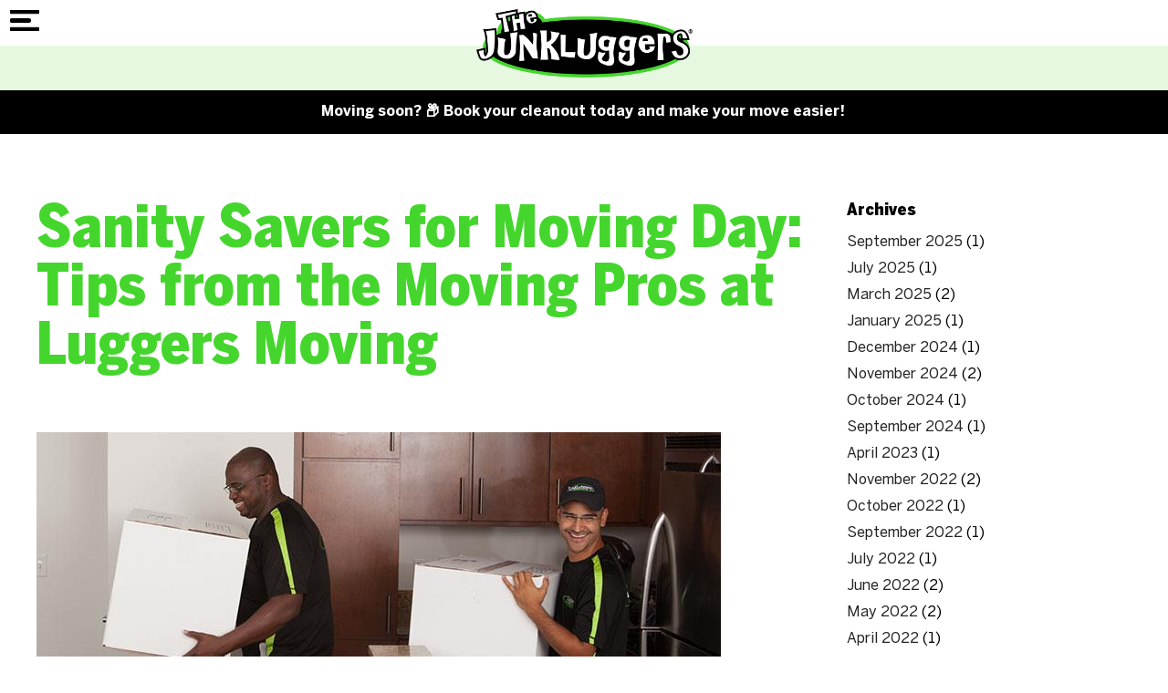

--- FILE ---
content_type: text/html; charset=utf-8
request_url: https://www.junkluggers.com/about-us/blog/sanity-savers-for-moving-day-tips-from-the-moving-pros-at-luggers-moving/
body_size: 92696
content:
<!doctype html><html lang="en" dir="ltr"> <head><title>Sanity Savers for Moving Day: Tips from the Moving Pros at Luggers Moving - The Junkluggers</title><link rel="canonical" href="https://www.junkluggers.com/about-us/blog/sanity-savers-for-moving-day-tips-from-the-moving-pros-at-luggers-moving/"><meta name="description" content="Close your eyes and think back on your last moving experience. Does the memory elicit feelings of excitement? Or do you shudder in dread? We know moving can be an ..."><meta name="format-detection" content="telephone=no"><meta property="og:url" content="https://www.junkluggers.com/about-us/blog/sanity-savers-for-moving-day-tips-from-the-moving-pros-at-luggers-moving/"><meta property="og:image" content="https://www.junkluggers.com/img/upload/sanity-savers-f_top.jpg"><meta property="og:type" content="article"><meta property="og:description" content="Close your eyes and think back on your last moving experience. Does the memory elicit feelings of excitement? Or do you shudder in dread? We know moving can be an ..."><meta property="og:title" content="Sanity Savers for Moving Day: Tips from the Moving Pros at Luggers Moving"><meta name="viewport" content="width=device-width, initial-scale=1.0, maximum-scale=5.0"><style type="text/css" id="theme2856">@font-face{font-family:'BentonSans Cond';src:url('/sb-junkluggers/jl-fonts/BentonSansCond-Black.woff2') format('woff2'),url('/sb-junkluggers/jl-fonts/BentonSansCond-Black.woff') format('woff');font-weight:900;font-style:normal;font-display:swap}@font-face{font-family:'BentonSans';src:url('/sb-junkluggers/jl-fonts/BentonSans-Bold.woff2') format('woff2'),url('/sb-junkluggers/jl-fonts/BentonSans-Bold.woff') format('woff');font-weight:bold;font-style:normal;font-display:swap}@font-face{font-family:'BentonSans';src:url('/sb-junkluggers/jl-fonts/BentonSans-Black.woff2') format('woff2'),url('/sb-junkluggers/jl-fonts/BentonSans-Black.woff') format('woff');font-weight:900;font-style:normal;font-display:swap}@font-face{font-family:'BentonSans';src:url('/sb-junkluggers/jl-fonts/BentonSans-Medium.woff2') format('woff2'),url('/sb-junkluggers/jl-fonts/BentonSans-Medium.woff') format('woff');font-weight:500;font-style:normal;font-display:swap}@font-face{font-family:'BentonSans';src:url('/sb-junkluggers/jl-fonts/BentonSans-Regular.woff2') format('woff2'),url('/sb-junkluggers/jl-fonts/BentonSans-Regular.woff') format('woff');font-weight:normal;font-style:normal;font-display:swap}:root{--lp-color-primary:rgba(34,34,34,0.98);--lp-color-secondary:#44D62C;--lp-color-text:#222;--lp-font-text:'BentonSans',sans-serif;--lp-font-headline:'BentonSans Cond',sans-serif;--lp-sp-sm:16px;--lp-sp-md:32px;--lp-sp-lg:72px;--lp-container-width:1440px;--lp-finder-cta-color:#49A540;--lp-finder-cta-radius:5px;--lp-finder-cta-color-sec:#4C545C;--lp-finder-icon-color:#4C545C;--lp-finder-marker:URL('/img/upload/jl-finder-pin-2.png');--lp-finder-marker-selected:URL('/img/upload/jl-finder-pin-2.png')}@media screen and (max-width:1500px){:root{--lp-container-width:1200px}}.slick-slider{position:relative;display:block;box-sizing:border-box;-webkit-touch-callout:none;-webkit-user-select:none;-khtml-user-select:none;-moz-user-select:none;-ms-user-select:none;user-select:none;-ms-touch-action:pan-y;touch-action:pan-y;-webkit-tap-highlight-color:transparent}.slick-list{position:relative;overflow:hidden;display:block;margin:0;padding:0}.slick-list:focus{outline:0}.slick-list.dragging{cursor:pointer;cursor:hand}.slick-slider .slick-list,.slick-slider .slick-track{-webkit-transform:translate3d(0,0,0);-moz-transform:translate3d(0,0,0);-ms-transform:translate3d(0,0,0);-o-transform:translate3d(0,0,0);transform:translate3d(0,0,0)}.slick-track{position:relative;left:0;top:0;display:block;margin-left:auto;margin-right:auto}.slick-track:after,.slick-track:before{content:"";display:table}.slick-track:after{clear:both}.slick-loading .slick-track{visibility:hidden}.slick-slide{float:left;height:100%;min-height:1px;display:none}[dir=rtl] .slick-slide{float:right}.slick-slide img{display:block}.slick-slide.slick-loading img{display:none}.slick-slide.dragging img{pointer-events:none}.slick-initialized .slick-slide{display:block}.slick-loading .slick-slide{visibility:hidden}.slick-vertical .slick-slide{display:block;height:auto;border:1px solid transparent}.slick-arrow.slick-hidden{display:none}@charset "UTF-8";.slick-next,.slick-prev{position:absolute;top:50%;display:block;padding:0;height:20px;width:20px;line-height:0;font-size:0;cursor:pointer;background:0 0;color:transparent;border:none;transform:translate(0,-50%);z-index:50}.slick-next:focus .slick-next-icon,.slick-next:focus .slick-prev-icon,.slick-next:hover .slick-next-icon,.slick-next:hover .slick-prev-icon,.slick-prev:focus .slick-next-icon,.slick-prev:focus .slick-prev-icon,.slick-prev:hover .slick-next-icon,.slick-prev:hover .slick-prev-icon{opacity:1}.slick-next:focus,.slick-prev:focus{top:calc(50% - 1px)}.slick-next:focus .slick-next-icon,.slick-next:focus .slick-prev-icon,.slick-prev:focus .slick-next-icon,.slick-prev:focus .slick-prev-icon{color:orange;font-size:28px;margin-left:-2px}.slick-next.slick-disabled,.slick-prev.slick-disabled{cursor:default}.slick-next.slick-disabled .slick-next-icon,.slick-next.slick-disabled .slick-prev-icon,.slick-prev.slick-disabled .slick-next-icon,.slick-prev.slick-disabled .slick-prev-icon{opacity:.25}.slick-next .slick-next-icon,.slick-next .slick-prev-icon,.slick-prev .slick-next-icon,.slick-prev .slick-prev-icon{display:block;color:#fff;opacity:.75;font-family:slick;font-size:24px;line-height:1}.slick-prev{left:15px}[dir=rtl] .slick-prev{left:auto;right:15px}.slick-next{right:15px}[dir=rtl] .slick-next{left:15px;right:auto}.slick-slider{margin-bottom:30px}.slick-slider.slick-dotted{margin-bottom:60px}.slick-dots{position:absolute;bottom:-30px;display:block;padding:0;margin:0;width:100%;list-style:none;text-align:center}.slick-dots li{position:relative;display:inline-block;margin:0 5px;padding:0}.slick-dots li button{display:block;height:20px;width:20px;margin-top:-4px;margin-left:-4px;line-height:0;font-size:0;color:transparent;border:0;background:0 0;cursor:pointer}.slick-dots li button:focus .slick-dot-icon,.slick-dots li button:hover .slick-dot-icon{opacity:1}.slick-dots li button:focus .slick-dot-icon:before{color:orange}.slick-dots li button .slick-dot-icon{color:#000;opacity:.25}.slick-dots li.slick-active button:focus .slick-dot-icon{color:orange;opacity:1}.slick-dots li.slick-active button .slick-dot-icon{color:#000;opacity:1}.slick-dots li.slick-active button .slick-dot-icon:before{margin-top:-3px;margin-left:-2px;font-size:18px}.slick-sr-only{border:0!important;clip:rect(1px,1px,1px,1px)!important;-webkit-clip-path:inset(50%)!important;clip-path:inset(50%)!important;height:1px!important;margin:-1px!important;overflow:hidden!important;padding:0!important;position:absolute!important;width:1px!important;white-space:nowrap!important}.slick-autoplay-toggle-button{position:absolute;left:5px;bottom:-32px;z-index:10;opacity:.75;background:0 0;border:0;cursor:pointer;color:#000}.slick-autoplay-toggle-button:focus,.slick-autoplay-toggle-button:hover{opacity:1}.slick-autoplay-toggle-button:focus{color:orange}.slick-autoplay-toggle-button .slick-pause-icon:before{content:"⏸";width:20px;height:20px;font-family:slick;font-size:18px;font-weight:400;line-height:20px;text-align:center}.slick-autoplay-toggle-button .slick-play-icon:before{content:"▶";width:20px;height:20px;font-family:slick;font-size:18px;font-weight:400;line-height:20px;text-align:center}*{box-sizing:border-box!important;-webkit-font-smoothing:antialiased;-moz-osx-font-smoothing:grayscale}body{background:#fff;margin:0;font-family:var(--lp-font-text);overflow-x:hidden}body.lp-mobile-active{overflow:hidden}h1,h2,h3,h4,h5,h6{font-family:var(--lp-font-headline);line-height:1;margin-top:0;margin-bottom:var(--lp-sp-sm)}h2{font-size:44px;margin-bottom:24px}h1{font-size:64px;line-height:1;color:var(--lp-color-secondary);margin:75px 0 0 0}@media screen and (max-width:540px){h2{font-size:32px}h1{font-size:48px;margin-top:48px}}p{font-family:var(--lp-font-text);margin-bottom:var(--lp-sp-sm);margin-top:var(--lp-sp-sm);color:var(--lp-color-text);font-size:16px;line-height:1.6;font-family:var(--lp-font-text)}a{font-family:var(--lp-font-text);display:inline-block;text-decoration:none;color:var(--lp-color-text);cursor:pointer}a:hover,a:focus,a:active{text-decoration:none;color:var(--lp-color-secondary)}u{text-decoration:underline}img{height:auto;border:0;outline:none;border:none;max-width:100%;object-fit:cover}ul,ol{margin-bottom:var(--lp-sp-sm);margin-top:var(--lp-sp-sm);padding:0;line-height:1.2}.columns ul,.columns ol{margin-left:24px}li{margin:0;padding:0;list-style-type:none}.columns li{padding:0 0 0 8px}button{background-color:unset;border:unset;cursor:pointer}svg{max-width:100%;max-height:100%;fill:black;stroke:black}.contact-form ul{display:none}.lp-container-xs{max-width:480px}.lp-container-sm{max-width:680px}.lp-container{max-width:var(--lp-container-width)}.lp-container-fluid,.lp-container,.lp-container-xs,.lp-container-sm,.lp-container-lg{margin-right:auto;margin-left:auto}.lp-container-lg,.lp-container,.lp-container-fluid,.lp-container-xs,.lp-container-sm,.lp-container-lg{padding-right:40px;padding-left:40px;width:100%}@media (max-width:767px){.lp-container-lg,.lp-container,.lp-container-fluid,.lp-container-xs,.lp-container-sm,.lp-container-lg{padding-right:20px;padding-left:20px}}.lp-row{box-sizing:border-box;display:-webkit-box;display:-ms-flexbox;display:flex;-webkit-box-flex:0;-ms-flex:0 1 auto;flex:0 1 auto;-webkit-box-orient:horizontal;-webkit-box-direction:normal;-ms-flex-direction:row;flex-direction:row;-ms-flex-wrap:wrap;flex-wrap:wrap;margin:0 -15px}@media (max-width:767px){.lp-row{margin:0}}.lp-row.reverse{-webkit-box-orient:horizontal;-webkit-box-direction:reverse;-ms-flex-direction:row-reverse;flex-direction:row-reverse}.lp-col.reverse{-webkit-box-orient:vertical;-webkit-box-direction:reverse;-ms-flex-direction:column-reverse;flex-direction:column-reverse}.main{padding-bottom:100px}.object-fit-cover{object-fit:cover;position:absolute;left:50%;top:50%;width:100%;height:100%;-webkit-transform:translate(-50%,-50%);-ms-transform:translate(-50%,-50%);transform:translate(-50%,-50%)}.lp-sm,.lp-sm-1,.lp-sm-2,.lp-sm-3,.lp-sm-4,.lp-sm-5,.lp-sm-6,.lp-sm-7,.lp-sm-8,.lp-sm-9,.lp-sm-10,.lp-sm-11,.lp-sm-12,.lp-md,.lp-md-1,.lp-md-2,.lp-md-3,.lp-md-4,.lp-md-5,.lp-md-6,.lp-md-7,.lp-md-8,.lp-md-9,.lp-md-10,.lp-md-11,.lp-md-12,.lp-lg,.lp-lg-1,.lp-lg-2,.lp-lg-3,.lp-lg-4,.lp-lg-5,.lp-lg-6,.lp-lg-7,.lp-lg-8,.lp-lg-9,.lp-lg-10,.lp-lg-11,.lp-lg-12{-ms-flex-preferred-size:100%;flex-basis:100%;max-width:100%;padding-right:0;padding-left:0}.lp-xs,.lp-xs-1,.lp-xs-2,.lp-xs-3,.lp-xs-4,.lp-xs-5,.lp-xs-6,.lp-xs-7,.lp-xs-8,.lp-xs-9,.lp-xs-10,.lp-xs-11,.lp-xs-12,.lp-xs-offset-0,.lp-xs-offset-1,.lp-xs-offset-2,.lp-xs-offset-3,.lp-xs-offset-4,.lp-xs-offset-5,.lp-xs-offset-6,.lp-xs-offset-7,.lp-xs-offset-8,.lp-xs-offset-9,.lp-xs-offset-10,.lp-xs-offset-11,.lp-xs-offset-12{box-sizing:border-box;-webkit-box-flex:0;-ms-flex:0 0 auto;flex:0 0 auto}.lp-xs{-webkit-box-flex:1;-ms-flex-positive:1;flex-grow:1;-ms-flex-preferred-size:0;flex-basis:0;max-width:100%}.lp-xs-1{-ms-flex-preferred-size:8.33333333%;flex-basis:8.33333333%;max-width:8.33333333%}.lp-xs-2{-ms-flex-preferred-size:16.66666667%;flex-basis:16.66666667%;max-width:16.66666667%}.lp-xs-3{-ms-flex-preferred-size:25%;flex-basis:25%;max-width:25%}.lp-xs-4{-ms-flex-preferred-size:33.33333333%;flex-basis:33.33333333%;max-width:33.33333333%}.lp-xs-5{-ms-flex-preferred-size:41.66666667%;flex-basis:41.66666667%;max-width:41.66666667%}.lp-xs-6{-ms-flex-preferred-size:50%;flex-basis:50%;max-width:50%}.lp-xs-7{-ms-flex-preferred-size:58.33333333%;flex-basis:58.33333333%;max-width:58.33333333%}.lp-xs-8{-ms-flex-preferred-size:66.66666667%;flex-basis:66.66666667%;max-width:66.66666667%}.lp-xs-9{-ms-flex-preferred-size:75%;flex-basis:75%;max-width:75%}.lp-xs-10{-ms-flex-preferred-size:83.33333333%;flex-basis:83.33333333%;max-width:83.33333333%}.lp-xs-11{-ms-flex-preferred-size:91.66666667%;flex-basis:91.66666667%;max-width:91.66666667%}.lp-xs-12{-ms-flex-preferred-size:100%;flex-basis:100%;max-width:100%}.lp-xs-offset-0{margin-left:0}.lp-xs-offset-1{margin-left:8.33333333%}.lp-xs-offset-2{margin-left:16.66666667%}.lp-xs-offset-3{margin-left:25%}.lp-xs-offset-4{margin-left:33.33333333%}.lp-xs-offset-5{margin-left:41.66666667%}.lp-xs-offset-6{margin-left:50%}.lp-xs-offset-7{margin-left:58.33333333%}.lp-xs-offset-8{margin-left:66.66666667%}.lp-xs-offset-9{margin-left:75%}.lp-xs-offset-10{margin-left:83.33333333%}.lp-xs-offset-11{margin-left:91.66666667%}.lp-start-xs{-webkit-box-pack:start;-ms-flex-pack:start;justify-content:flex-start;text-align:start}.lp-center-xs{-webkit-box-pack:center;-ms-flex-pack:center;justify-content:center;text-align:center}.lp-end-xs{-webkit-box-pack:end;-ms-flex-pack:end;justify-content:flex-end;text-align:end}.lp-top-xs{-webkit-box-align:start;-ms-flex-align:start;align-items:flex-start}.lp-middle-xs{-webkit-box-align:center;-ms-flex-align:center;align-items:center}.lp-bottom-xs{-webkit-box-align:end;-ms-flex-align:end;align-items:flex-end}.lp-around-xs{-ms-flex-pack:distribute;justify-content:space-around}.lp-between-xs{-webkit-box-pack:justify;-ms-flex-pack:justify;justify-content:space-between}.lp-first-xs{-webkit-box-ordinal-group:0;-ms-flex-order:-1;order:-1}.lp-last-xs{-webkit-box-ordinal-group:2;-ms-flex-order:1;order:1}.lp-stretch{align-items:stretch}@media only screen and (min-width:768px){.lp-sm,.lp-sm-1,.lp-sm-2,.lp-sm-3,.lp-sm-4,.lp-sm-5,.lp-sm-6,.lp-sm-7,.lp-sm-8,.lp-sm-9,.lp-sm-10,.lp-sm-11,.lp-sm-12,.lp-sm-offset-0,.lp-sm-offset-1,.lp-sm-offset-2,.lp-sm-offset-3,.lp-sm-offset-4,.lp-sm-offset-5,.lp-sm-offset-6,.lp-sm-offset-7,.lp-sm-offset-8,.lp-sm-offset-9,.lp-sm-offset-10,.lp-sm-offset-11,.lp-sm-offset-12{box-sizing:border-box;-webkit-box-flex:0;-ms-flex:0 0 auto;flex:0 0 auto;padding-right:15px;padding-left:15px}.lp-sm{-webkit-box-flex:1;-ms-flex-positive:1;flex-grow:1;-ms-flex-preferred-size:0;flex-basis:0;max-width:100%}.lp-sm-1{-ms-flex-preferred-size:8.33333333%;flex-basis:8.33333333%;max-width:8.33333333%}.lp-sm-2{-ms-flex-preferred-size:16.66666667%;flex-basis:16.66666667%;max-width:16.66666667%}.lp-sm-3{-ms-flex-preferred-size:25%;flex-basis:25%;max-width:25%}.lp-sm-4{-ms-flex-preferred-size:33.33333333%;flex-basis:33.33333333%;max-width:33.33333333%}.lp-sm-5{-ms-flex-preferred-size:41.66666667%;flex-basis:41.66666667%;max-width:41.66666667%}.lp-sm-6{-ms-flex-preferred-size:50%;flex-basis:50%;max-width:50%}.lp-sm-7{-ms-flex-preferred-size:58.33333333%;flex-basis:58.33333333%;max-width:58.33333333%}.lp-sm-8{-ms-flex-preferred-size:66.66666667%;flex-basis:66.66666667%;max-width:66.66666667%}.lp-sm-9{-ms-flex-preferred-size:75%;flex-basis:75%;max-width:75%}.lp-sm-10{-ms-flex-preferred-size:83.33333333%;flex-basis:83.33333333%;max-width:83.33333333%}.lp-sm-11{-ms-flex-preferred-size:91.66666667%;flex-basis:91.66666667%;max-width:91.66666667%}.lp-sm-12{-ms-flex-preferred-size:100%;flex-basis:100%;max-width:100%}.lp-sm-offset-0{margin-left:0}.lp-sm-offset-1{margin-left:8.33333333%}.lp-sm-offset-2{margin-left:16.66666667%}.lp-sm-offset-3{margin-left:25%}.lp-sm-offset-4{margin-left:33.33333333%}.lp-sm-offset-5{margin-left:41.66666667%}.lp-sm-offset-6{margin-left:50%}.lp-sm-offset-7{margin-left:58.33333333%}.lp-sm-offset-8{margin-left:66.66666667%}.lp-sm-offset-9{margin-left:75%}.lp-sm-offset-10{margin-left:83.33333333%}.lp-sm-offset-11{margin-left:91.66666667%}.lp-start-sm{-webkit-box-pack:start;-ms-flex-pack:start;justify-content:flex-start;text-align:start}.lp-center-sm{-webkit-box-pack:center;-ms-flex-pack:center;justify-content:center;text-align:center}.lp-end-sm{-webkit-box-pack:end;-ms-flex-pack:end;justify-content:flex-end;text-align:end}.lp-top-sm{-webkit-box-align:start;-ms-flex-align:start;align-items:flex-start}.lp-middle-sm{-webkit-box-align:center;-ms-flex-align:center;align-items:center}.lp-bottom-sm{-webkit-box-align:end;-ms-flex-align:end;align-items:flex-end}.lp-around-sm{-ms-flex-pack:distribute;justify-content:space-around}.lp-between-sm{-webkit-box-pack:justify;-ms-flex-pack:justify;justify-content:space-between}.lp-first-sm{-webkit-box-ordinal-group:0;-ms-flex-order:-1;order:-1}.lp-last-sm{-webkit-box-ordinal-group:2;-ms-flex-order:1;order:1}}@media only screen and (min-width:992px){.lp-md,.lp-md-1,.lp-md-2,.lp-md-3,.lp-md-4,.lp-md-5,.lp-md-6,.lp-md-7,.lp-md-8,.lp-md-9,.lp-md-10,.lp-md-11,.lp-md-12,.lp-md-offset-0,.lp-md-offset-1,.lp-md-offset-2,.lp-md-offset-3,.lp-md-offset-4,.lp-md-offset-5,.lp-md-offset-6,.lp-md-offset-7,.lp-md-offset-8,.lp-md-offset-9,.lp-md-offset-10,.lp-md-offset-11,.lp-md-offset-12{box-sizing:border-box;-webkit-box-flex:0;-ms-flex:0 0 auto;flex:0 0 auto;padding-right:15px;padding-left:15px}.lp-md{-webkit-box-flex:1;-ms-flex-positive:1;flex-grow:1;-ms-flex-preferred-size:0;flex-basis:0;max-width:100%}.lp-md-1{-ms-flex-preferred-size:8.33333333%;flex-basis:8.33333333%;max-width:8.33333333%}.lp-md-2{-ms-flex-preferred-size:16.66666667%;flex-basis:16.66666667%;max-width:16.66666667%}.lp-md-3{-ms-flex-preferred-size:25%;flex-basis:25%;max-width:25%}.lp-md-4{-ms-flex-preferred-size:33.33333333%;flex-basis:33.33333333%;max-width:33.33333333%}.lp-md-5{-ms-flex-preferred-size:41.66666667%;flex-basis:41.66666667%;max-width:41.66666667%}.lp-md-6{-ms-flex-preferred-size:50%;flex-basis:50%;max-width:50%}.lp-md-7{-ms-flex-preferred-size:58.33333333%;flex-basis:58.33333333%;max-width:58.33333333%}.lp-md-8{-ms-flex-preferred-size:66.66666667%;flex-basis:66.66666667%;max-width:66.66666667%}.lp-md-9{-ms-flex-preferred-size:75%;flex-basis:75%;max-width:75%}.lp-md-10{-ms-flex-preferred-size:83.33333333%;flex-basis:83.33333333%;max-width:83.33333333%}.lp-md-11{-ms-flex-preferred-size:91.66666667%;flex-basis:91.66666667%;max-width:91.66666667%}.lp-md-12{-ms-flex-preferred-size:100%;flex-basis:100%;max-width:100%}.lp-md-offset-0{margin-left:0}.lp-md-offset-1{margin-left:8.33333333%}.lp-md-offset-2{margin-left:16.66666667%}.lp-md-offset-3{margin-left:25%}.lp-md-offset-4{margin-left:33.33333333%}.lp-md-offset-5{margin-left:41.66666667%}.lp-md-offset-6{margin-left:50%}.lp-md-offset-7{margin-left:58.33333333%}.lp-md-offset-8{margin-left:66.66666667%}.lp-md-offset-9{margin-left:75%}.lp-md-offset-10{margin-left:83.33333333%}.lp-md-offset-11{margin-left:91.66666667%}.lp-start-md{-webkit-box-pack:start;-ms-flex-pack:start;justify-content:flex-start;text-align:start}.lp-center-md{-webkit-box-pack:center;-ms-flex-pack:center;justify-content:center;text-align:center}.lp-end-md{-webkit-box-pack:end;-ms-flex-pack:end;justify-content:flex-end;text-align:end}.lp-top-md{-webkit-box-align:start;-ms-flex-align:start;align-items:flex-start}.lp-middle-md{-webkit-box-align:center;-ms-flex-align:center;align-items:center}.lp-bottom-md{-webkit-box-align:end;-ms-flex-align:end;align-items:flex-end}.lp-around-md{-ms-flex-pack:distribute;justify-content:space-around}.lp-between-md{-webkit-box-pack:justify;-ms-flex-pack:justify;justify-content:space-between}.lp-first-md{-webkit-box-ordinal-group:0;-ms-flex-order:-1;order:-1}.lp-last-md{-webkit-box-ordinal-group:2;-ms-flex-order:1;order:1}}@media only screen and (min-width:1280px){.lp-lg,.lp-lg-1,.lp-lg-2,.lp-lg-3,.lp-lg-4,.lp-lg-5,.lp-lg-6,.lp-lg-7,.lp-lg-8,.lp-lg-9,.lp-lg-10,.lp-lg-11,.lp-lg-12,.lp-lg-offset-0,.lp-lg-offset-1,.lp-lg-offset-2,.lp-lg-offset-3,.lp-lg-offset-4,.lp-lg-offset-5,.lp-lg-offset-6,.lp-lg-offset-7,.lp-lg-offset-8,.lp-lg-offset-9,.lp-lg-offset-10,.lp-lg-offset-11,.lp-lg-offset-12{box-sizing:border-box;-webkit-box-flex:0;-ms-flex:0 0 auto;flex:0 0 auto;padding-right:15px;padding-left:15px}.lp-lg{-webkit-box-flex:1;-ms-flex-positive:1;flex-grow:1;-ms-flex-preferred-size:0;flex-basis:0;max-width:100%}.lp-lg-1{-ms-flex-preferred-size:8.33333333%;flex-basis:8.33333333%;max-width:8.33333333%}.lp-lg-2{-ms-flex-preferred-size:16.66666667%;flex-basis:16.66666667%;max-width:16.66666667%}.lp-lg-3{-ms-flex-preferred-size:25%;flex-basis:25%;max-width:25%}.lp-lg-4{-ms-flex-preferred-size:33.33333333%;flex-basis:33.33333333%;max-width:33.33333333%}.lp-lg-5{-ms-flex-preferred-size:41.66666667%;flex-basis:41.66666667%;max-width:41.66666667%}.lp-lg-6{-ms-flex-preferred-size:50%;flex-basis:50%;max-width:50%}.lp-lg-7{-ms-flex-preferred-size:58.33333333%;flex-basis:58.33333333%;max-width:58.33333333%}.lp-lg-8{-ms-flex-preferred-size:66.66666667%;flex-basis:66.66666667%;max-width:66.66666667%}.lp-lg-9{-ms-flex-preferred-size:75%;flex-basis:75%;max-width:75%}.lp-lg-10{-ms-flex-preferred-size:83.33333333%;flex-basis:83.33333333%;max-width:83.33333333%}.lp-lg-11{-ms-flex-preferred-size:91.66666667%;flex-basis:91.66666667%;max-width:91.66666667%}.lp-lg-12{-ms-flex-preferred-size:100%;flex-basis:100%;max-width:100%}.lp-lg-offset-0{margin-left:0}.lp-lg-offset-1{margin-left:8.33333333%}.lp-lg-offset-2{margin-left:16.66666667%}.lp-lg-offset-3{margin-left:25%}.lp-lg-offset-4{margin-left:33.33333333%}.lp-lg-offset-5{margin-left:41.66666667%}.lp-lg-offset-6{margin-left:50%}.lp-lg-offset-7{margin-left:58.33333333%}.lp-lg-offset-8{margin-left:66.66666667%}.lp-lg-offset-9{margin-left:75%}.lp-lg-offset-10{margin-left:83.33333333%}.lp-lg-offset-11{margin-left:91.66666667%}.lp-start-lg{-webkit-box-pack:start;-ms-flex-pack:start;justify-content:flex-start;text-align:start}.lp-center-lg{-webkit-box-pack:center;-ms-flex-pack:center;justify-content:center;text-align:center}.lp-end-lg{-webkit-box-pack:end;-ms-flex-pack:end;justify-content:flex-end;text-align:end}.lp-top-lg{-webkit-box-align:start;-ms-flex-align:start;align-items:flex-start}.lp-middle-lg{-webkit-box-align:center;-ms-flex-align:center;align-items:center}.lp-bottom-lg{-webkit-box-align:end;-ms-flex-align:end;align-items:flex-end}.lp-around-lg{-ms-flex-pack:distribute;justify-content:space-around}.lp-between-lg{-webkit-box-pack:justify;-ms-flex-pack:justify;justify-content:space-between}.lp-first-lg{-webkit-box-ordinal-group:0;-ms-flex-order:-1;order:-1}.lp-last-lg{-webkit-box-ordinal-group:2;-ms-flex-order:1;order:1}}.lp-uppercase{text-transform:uppercase}.lp-lowercase{text-transform:lowercase}.lp-bold{font-weight:bold}.lp-underlined{text-decoration:underline}.lp-text-left{text-align:left}.lp-text-right{text-align:right}.lp-text-centered{text-align:center}img.lp-img-centered{margin-left:auto;margin-right:auto}ul.lp-list li{display:block}.lp-vert-center{align-items:center}.lp-headline{font-size:32px;color:var(--lp-color-font);font-family:var(--lp-font-headline);font-weight:900}.lp-headline-2{color:#222;text-align:center;font-family:var(--lp-color-font);font-size:24px;font-style:normal;font-weight:900;line-height:100%}.lp-subheadline{font-weight:900;font-size:22px;line-height:1.4;font-family:var(--lp-font-headline);color:var(--lp-color-font);margin-bottom:16px}.lp-subheadline.lp-subheadline-alt{color:var(--lp-color-secondary)}.lp-disclaimer{color:#a1a1a1;font-size:14px}.lp-color-secondary{color:var(--lp-color-secondary);fill:var(--lp-color-secondary);stroke:var(--lp-color-secondary)}.lp-color-primary{fill:var(--lp-color-primary);color:var(--lp-color-primary)}.lp-color-secondary{fill:var(--lp-color-secondary);color:var(--lp-color-secondary)}.lp-show-mobile{display:none!important}@media screen and (max-width:768px){.lp-hide-mobile{display:none!important}.lp-show-mobile{display:block!important}.lp-row.lp-show-mobile{display:flex!important}}.lp-overlay{position:absolute;left:0;top:0;min-width:100%;min-height:100%;max-width:unset;z-index:0}.lp-photo-wrapper{position:relative}.lp-object-fit-cover{object-fit:cover;position:absolute;left:50%;top:50%;width:100%;height:100%;-webkit-transform:translate(-50%,-50%);-ms-transform:translate(-50%,-50%);transform:translate(-50%,-50%)}a.lp-cta{padding:15px 40px;border-radius:25px;background-color:var(--lp-color-primary);color:white;font-size:14px;line-height:16px;text-transform:uppercase;font-weight:700;text-decoration:none;border:2px solid var(--lp-color-primary);text-decoration:none}a.lp-cta:hover,a.lp-cta:focus{background-color:white;color:var(--lp-color-primary)}a.lp-cta-alt{background-color:white;color:var(--lp-color-primary)}a.lp-cta-alt:hover,a.lp-cta-alt:focus{background-color:var(--lp-color-primary);color:white}.lp-btn-primary{display:inline-block;background-color:var(--lp-color-primary);padding:15px 60px;color:white;border-radius:8px;border:2px solid #222;font-weight:bold;font-size:15px;line-height:1.2;letter-spacing:0.09px;margin-top:16px;margin-bottom:16px}.lp-btn-primary svg{fill:white;stroke:white;margin-left:15px}.lp-btn-primary:hover,.lp-btn-primary:focus,.lp-btn-primary:active{background-color:white;color:var(--lp-color-primary);text-decoration:none;transition:.2s all ease}.lp-btn-primary:hover svg,.lp-btn-primary:focus svg,.lp-btn-primary:active svg{fill:var(--lp-color-primary);stroke:var(--lp-color-primary)}.lp-btn-disabled{cursor:not-allowed;pointer-events:none;opacity:.7}.lp-bg-lite{background-color:#F3FCF2}.sr-only{position:absolute;width:1px;height:1px;clip:rect(0,0,0,0);overflow:hidden;padding:0;margin:-1px;border:0}.skip_link{font-size:1.3em;font-weight:600;position:absolute;width:1px;height:1px;margin:-1px;padding:0;overflow:hidden;clip:rect(0,0,0,0);border:0,color:#484848;background:#fff}.skip_link:focus{display:block;width:auto;height:auto;-webkit-box-shadow:0 0 2px 2px rgba(0,0,0,.6);color:#484848;position:absolute;margin:0;padding:10px;clip:unset;background:#fff;text-decoration:underline;z-index:9999}.ada-hidden{position:absolute;left:-10000px;top:auto;width:1px;height:1px;overflow:hidden}.alert-banner{background:#000;text-align:center;display:flex;justify-content:center;align-items:center;padding:.825rem}.alert-banner *{font-weight:600;font-family:var(--lp-font-text);font-size:1rem;font-size:16px;line-height:1.4;color:#fff;margin:0}.alert-banner a{text-decoration:underline}@media (max-width:600px){.alert-banner *{font-size:15px}}header{position:relative;position:sticky;top:0;z-index:2000;background-color:white}.header-scrolled .lp-header-locate-bar{display:none}.header-scrolled .lp-logo img{height:50px;width:auto}.lp-main-nav-wrap{margin:0}.lp-logo{position:relative}.lp-logo a{display:block;position:absolute;left:0;top:0;width:240px}.lp-header-nav-wrap{padding:10px 10px;display:flex;justify-content:space-between}.lp-has-submenu,.lp-has-submenu2{position:relative}.lp-submenu{text-align:left;-webkit-box-sizing:border-box;-moz-box-sizing:border-box;-ms-box-sizing:border-box;box-sizing:border-box;display:none;box-shadow:0 5px 12px -8px black;border-bottom-left-radius:8px;border-bottom-right-radius:8px}@media screen and (min-width:1314px){.lp-submenu{position:absolute;left:0;top:35px;width:13.8em;background-color:white;padding:0.8em 0;border-bottom-left-radius:8px;border-bottom-right-radius:8px;border:0px solid lightgrey;margin-top:0}}.hover-active{-webkit-animation-name:fadeOutupSmall;animation-name:fadeOutupSmall}@media screen and (min-width:1316px){.lp-submenu.hover-active{display:block}}@media screen and (max-width:1315px){.lp-submenu.click-active{display:block}}.lp-menu-item{margin-right:0}.lp-menu-item>button,.lp-menu-item>a{font-family:var(--lp-font-text);font-size:13.6px;font-weight:700;color:#000;position:relative;display:flex;width:100%;align-items:center;cursor:pointer;padding:14px 15px;border-top-left-radius:8px;border-top-right-radius:8px}@media screen and (max-width:1315px){.lp-menu-item>button,.lp-menu-item>a{border-top-left-radius:0;border-top-right-radius:0}}.lp-menu-item>a:first-child:hover,.lp-menu-item>a:first-child:focus,.sf-with-ul{color:var(--lp-color-secondary)}.lp-menu-item.lp-has-submenu>a:hover{background-color:black;color:white}@media screen and (max-width:1315px){.lp-menu-item>button.link-click-active{background-color:black;color:white}.link-click-active svg{fill:white}}.lp-menu-item.lp-has-submenu>a:hover svg{fill:white;stroke:white}.lp-menu-item>a.lp-header-cta{border:2px solid var(--lp-color-secondary);display:inline-block;padding:10px 8px;border-radius:5px;background-color:var(--lp-color-secondary);color:black;font-weight:bold}.lp-submenu-item{padding:0 15px}.lp-submenu-item a{color:black;padding:9px 0;font-size:14px;line-height:12px;font-weight:500}.lp-submenu-item a:hover,.lp-submenu-item a:focus,.lp-submenu-item a:active{color:var(--lp-color-secondary)}.lp-menu-item>a.lp-header-cta:hover{border:2px solid black;display:inline-block;padding:10px 8px;border-radius:5px;background-color:black;color:var(--lp-color-secondary);font-weight:bold}.lp-submenu-item-withicon a{display:flex;justify-content:space-between;align-items:center}.lp-submenu-item-withicon svg{fill:white}.lp-socials a{display:inline-block;padding:0 10px}.lp-main-nav .lp-menu-item{display:inline-block}.lp-has-submenu svg{margin-left:4px;height:12px}.lp-header-mobile-button{display:none}@media screen and (max-width:1315px){.lp-main-nav{margin:0;position:fixed;top:0;left:0;transition:transform 500ms ease 0s;width:15.625rem;background:#E6F9E0;height:100%;display:none;overflow-y:scroll}.lp-mobile-active .lp-main-nav{display:block}.lp-header-nav-wrap{padding:10px 20px;justify-content:center;background:linear-gradient(180deg,rgba(255,255,255,1) 0%,rgba(255,255,255,1) 50%,rgba(230,249,224,1) 50%,rgba(230,249,224,1) 100%);min-height:86px}.lp-header-mobile-button{display:block;position:absolute;left:0;top:5px;margin:5px}.lp-logo a{display:block;position:relative;left:unset;top:unset;width:unset}}@media screen and (max-width:768px){.lp-logo{max-width:210px}}.lp-header-locate-bar{background:#E6F8E0;padding:7px 0}.lp-header-locate-search{display:flex;justify-content:flex-end;align-items:center;padding-right:24px}.lp-header-locate-search p{margin:0;display:flex;align-items:center;margin-right:10px}.lp-header-locate-search p svg{fill:var(--lp-color-secondary);stroke:var(--lp-color-secondary);margin-right:5px}.lp-header-locate-form{width:200px;padding:0;position:relative}.lp-header-locate-form input[type="text"]{background:#FFFFFF 0% 0% no-repeat padding-box;border:1px solid #44D62C;border-radius:5px 0px 0px 5px;height:36px;padding:0 10px}.lp-header-locate-form input.submit{margin:0;position:absolute;top:0;right:0;height:36px;padding:0 10px;border-radius:0;width:auto;font-size:14px;font-weight:600;background-color:#000;color:#fff;border-radius:0px 5px 5px 0px;cursor:pointer}.lp-has-mega{width:824px}.lp-submenu.lp-has-mega{transform:unset;left:0;padding:0;z-index:1000}.lp-submenu-mega{display:flex;box-shadow:0 5px 12px -8px black;border-radius:8px}.lp-submenu-mega-right .lp-mega-list{columns:2;column-gap:40px;padding-left:40px}.lp-mega-list-active.lp-mega-list{display:block}.lp-submenu-mega-right .lp-mega-list li{margin-bottom:10px}.lp-list-item-wrap{display:none}.lp-mega-list-active{display:block}.mobile-nav-close{display:none}.lp-mega-mobile-link{display:none;margin-bottom:6px;color:black;padding:9px 5px;font-size:14px;line-height:12px;font-weight:500}.lp-mobile-sub-btn{display:none;padding:14px 20px;width:100%;text-align:left;position:relative;justify-content:space-between;align-items:center;color:var(--lp-color-primary);font-family:var(--lp-font-text);font-size:14px;font-weight:500}.lp-header-locate-mobile{display:none;background:#000;justify-content:space-evenly;align-items:center;margin:3px 0;height:50px;border-bottom:3px solid white;border-top:3px solid white}.lp-header-locate-mobile a{color:white}.lp-header-locate-mobile-phone svg{fill:#fff;stroke:#fff;width:23px;height:23px}.lp-header-locate-mobile-locations-link{display:flex;align-items:center}.lp-header-locate-mobile-locations-link svg{fill:var(--lp-color-secondary);margin-right:5px}.lp-submenu-mega-toplevel{margin:0}.lp-submenu-mega-toplevel button,.lp-submenu-mega-toplevel a{padding:0;font-size:18px;font-style:normal;font-weight:900;line-height:120%;text-transform:uppercase;font-family:var(--lp-font-text);margin-bottom:15px;cursor:pointer}.lp-submenu-mega-toplevel button:hover,.lp-submenu-mega-toplevel button:focus,.lp-submenu-mega-toplevel button:active,.lp-submenu-mega-toplevel a:hover,.lp-submenu-mega-toplevel a:focus,.lp-submenu-mega-toplevel a:active{color:var(--lp-color-secondary);text-decoration:none}button.lp-mega-sub-btn-active,a.lp-mega-sub-btn-active{color:var(--lp-color-secondary)}.lp-mega-list a{font-size:14px;font-weight:500}.lp-has-submenu:hover button.sf-with-ul,.lp-has-submenu:hover a.sf-with-ul{background-color:black;color:white}.lp-has-submenu:hover button.sf-with-ul svg,.lp-has-submenu:hover a.sf-with-ul svg{fill:white;stroke:white}.lp-submenu-mega-left{padding:20px 40px 40px 15px;border-right:1px solid rgba(34,34,34,0.10)}.lp-header-container .lp-container{padding:0 15px;max-width:1440px}button.sf-with-ul-mobile{display:none}@media screen and (max-width:1315px){.lp-menu-item>a:first-child,.sf-with-ul{font-size:14px;font-weight:700;color:black;padding:16px;background-color:#E6F8E0;display:block}.lp-mobile-sub-btn{display:flex;padding-left:5px}.lp-mega-mobile-link{display:block}.lp-header-container .lp-container{padding:0}.mobile-nav-close{display:block}.lp-main-nav .lp-menu-item{display:block}.lp-menu-item{padding:0;margin-right:0}.lp-has-submenu{background-color:white}.lp-has-submenu>a{display:block;position:relative;padding:16px}.lp-menu-item>a.link-click-active,.lp-menu-item>button.link-click-active{background-color:var(--lp-color-secondary);border-radius:0;color:black}.lp-menu-item>a:first-child:hover,.lp-menu-item>a:first-child:focus,.sf-with-ul{color:black}.lp-has-submenu svg.lp-icon-angled{position:absolute;right:10px;top:50%;transform:translateY(-50%) rotate(-90deg);width:17px;height:17px;fill:black}.lp-has-submenu a.link-click-active svg.lp-icon-angled,button.link-click-active svg.lp-icon-angled{transform:translateY(-50%) rotate(0deg)}.lp-submenu.lp-has-mega{width:auto;padding:10px}.lp-submenu{box-shadow:none;border-radius:0}.lp-submenu-mega{flex-wrap:wrap;box-shadow:none;border-radius:0px}.lp-submenu-mega-right .lp-mega-list{columns:unset;display:none;padding:0}.lp-submenu-mega-right .active-mbl-submenu .lp-mega-list{display:block}.active-mbl-submenu button{border-bottom:2px solid var(--lp-color-secondary);padding-bottom:5px}.active-mbl-submenu .horizontal-bar{display:none}.lp-submenu-mega-left{display:none}.lp-submenu-mega-right{width:100%}.lp-mega-list li{padding:8px 16px}.lp-header-locate-bar{display:none}.lp-header-locate-mobile{display:flex}.lp-header-locate-mobile-cta{background-color:var(--lp-color-secondary);border-right:3px solid white;border-left:3px solid white;height:100%;padding:0 40px}.lp-header-locate-mobile-cta{color:black;display:flex;align-items:center}.lp-header-locate-mobile .lp-header-locate-mobile-cta a{color:black;font-weight:700}.lp-header-locate-mobile a{font-weight:700}.lp-main-nav .lp-menu-item.lp-menu-hide-mobile{display:none}.lp-list-item-wrap{display:block}button.sf-with-ul-mobile{display:flex}a.sf-with-ul-desktop{display:none!important}.lp-submenu-item{margin-bottom:6px}.lp-submenu.hover-active,.lp-submenu.click-active{padding-bottom:20px}}@media screen and (max-width:680px){.lp-header-locate-mobile .lp-header-locate-mobile-cta a{color:black;font-weight:700;font-size:12px}.lp-header-locate-mobile a{font-weight:700;font-size:12px}}@media screen and (max-width:480px){.lp-header-locate-mobile-cta{padding:0 15px}}footer{padding:60px 0;background-color:#EFEFEF}.lp-footer-left{text-align:center}.lp-footer-left a{display:block;padding:16px 32px;max-width:300px;margin-left:auto;margin-right:auto}.lp-footer-cta-secondary{background-color:var(--lp-color-secondary);color:black;font-size:24px;line-height:34px;font-family:var(--lp-font-primary);font-weight:700;text-transform:uppercase;border:2px solid var(--lp-color-secondary)}.lp-footer-cta-secondary:hover,.lp-footer-cta-secondary:focus,.lp-footer-cta-secondary:active{color:white;transition:.2s ease all}.lp-footer-cta-secondary-alt{background-color:white;color:#000;font-size:15px;line-height:20px;font-family:var(--lp-font-primary);font-weight:700;border:2px solid var(--lp-color-secondary)}.lp-footer-cta-secondary-alt:hover,.lp-footer-cta-secondary-alt:focus,.lp-footer-cta-secondary-alt:active{color:white;border-color:var(--lp-color-secondary);background-color:var(--lp-color-secondary);transition:.2s ease all}.lp-footer-cta-primary{background-color:var(--lp-color-primary);color:white;font-size:15px;line-height:20px;font-family:var(--lp-font-primary);font-weight:700;border:2px solid var(--lp-color-primary);margin-top:20px}.lp-footer-cta-primary:hover,.lp-footer-cta-primary:active,.lp-footer-cta-primary:focus{background-color:white;color:var(--lp-color-primary);transition:.2s ease all}.lp-footer-left a.lp-footer-phone{font-size:32px;line-height:32px;font-weight:700;margin-top:10px;margin-bottom:20px;padding:0}.lp-footer-linklist{display:flex;flex-wrap:wrap;column-gap:20px;margin-bottom:40px;margin-left:0}.lp-footer-linklist li{flex-basis:calc(50% - 10px);max-width:250px;margin-bottom:7px;padding:0}.lp-footer-social-list a{padding:0 10px}@media screen and (max-width:992px){.lp-footer-right,.lp-footer-left{max-width:500px;margin-left:auto;margin-right:auto}.lp-footer-right{margin-top:60px}}@media screen and (max-width:668px){.lp-footer-right,.lp-footer-left{text-align:center}.lp-footer-linklist{justify-content:center}.lp-footer-linklist li{flex-basis:100%}.lp-footer-social-list{margin-top:40px}}.main-content{height:100%;background-size:cover;background-repeat:no-repeat;background-position:center;position:relative}.main-content{background:linear-gradient(90deg,#44D62C 0%,#E6F8E0 100%)}.lp-clip-bg{width:30vw;min-width:600px;height:100%;clip-path:circle(99.8% at 0 52%);background-color:var(--lp-color-secondary);background-image:url(/img/upload/green-1-1.png)}@media screen and (max-width:768px){.main-content{background-image:url(/img/upload/green-1-1mb-2.jpg)}.lp-clip-bg{display:none}}.main-content .row{height:500px;height:clamp(500px,45vw,500px);position:relative;z-index:1}.main-content .row{max-width:100vw;padding:0}.main-txt{margin:0px auto;position:absolute;-webkit-transform:translateY(-50%);transform:translateY(-50%);top:50%;z-index:100}.main-txt{left:clamp(0.9375rem,5vw,3.75rem);top:calc(50% + 30px)}.main-img img{object-fit:cover;height:100%;width:100%;object-position:bottom}.main-txt p{font-family:var(--lp-font-text);font-size:36px;line-height:1.2em;letter-spacing:.025em;color:#000;background:#fff;margin-bottom:0;font-weight:600;text-transform:initial;padding:3.5rem 1rem 3.5rem 2rem}.main-txt p.subhead{font-size:24px;background-color:#000;color:#fff;padding:1rem 1.25rem;margin-left:1.5rem;display:inline-block;position:absolute;top:-1.8rem;border-radius:8px;font-family:var(--lp-font-headline)}.main-txt p.mainhead{box-sizing:border-box;font-size:clamp(24px,4vw,43px);padding-top:clamp(2.5rem,5vw,4rem);padding-left:clamp(1.5rem,4vw,2.5rem);padding-right:clamp(1.5rem,4vw,2.5rem);padding-bottom:clamp(1.75rem,4vw,3.5rem);letter-spacing:0;box-shadow:0 8px 12px -4px #333;margin-bottom:40px;border-radius:8px;font-weight:900;font-family:var(--lp-font-headline)}.main-img{height:100%;width:calc(100vw - (clamp(300px,45vw,425px)));float:right}a.cta-button{display:inline-block;background-color:var(--lp-color-primary);padding:15px 60px;color:white;border-radius:8px;border:2px solid #222;font-weight:bold;font-size:15px;line-height:1.2;letter-spacing:0.09px;margin:16px 0;text-decoration:none!important}a.cta-button:hover,a.cta-button:focus,a.cta-button:active{background-color:white;color:var(--lp-color-primary);text-decoration:none;transition:.2s ease all}.main-txt a.cta-button{padding:1rem 2.5rem 1rem 1rem}button.slick-next{border-width:3px 3px 0px 0px;right:0}button.slick-prev{border-width:0px 0px 3px 3px;left:0}button.slick-arrow{background:transparent;height:16px;width:16px;border-color:rgba(0,0,0,1);border-style:solid;padding:0px;position:absolute;z-index:10;-webkit-transform:translateY(-50%) rotate(45deg);transform:translateY(-50%) rotate(45deg);top:50%;transition:all .2s ease;font-size:0;outline:none;opacity:.85}#main-message-slider .slick-arrow{top:auto;bottom:13px}#main-message-slider button.slick-prev{left:calc(120px + 5% + 45vw);border-color:rgba(255,255,255,1);left:2.5%;border-width:0px 0px 3px 3px}#main-message-slider button.slick-next{left:calc(120px + 5%);border-width:3px 3px 0px 0px;border-color:rgba(255,255,255,1);right:unset}#main-message-slider.slick-slider .slick-dots{margin:0px 0;padding:0;list-style:none;z-index:1;position:absolute;transform:none;bottom:20px;min-width:auto;max-width:120px;left:35%;right:auto;text-align:center}#main-message-slider.slick-slider .slick-dots li button:before{content:"";width:15px;height:15px;border-radius:50%;border:1px solid;opacity:.75;color:#fff}#main-message-slider .slide3{display:none!important}#main-message-slider.slick-slider .slide3{display:inline-block!important}.slick-dots li button:before{font-family:sans-serif;font-size:60px;line-height:20px;position:absolute;top:0;left:0;width:20px;height:20px;content:"•";text-align:center;opacity:.25;color:#555;-webkit-font-smoothing:antialiased;-moz-osx-font-smoothing:grayscale}#main-message-slider.slick-slider .slick-dots li.slick-active button:before{background:currentColor}@media screen and (min-width:769px){.main-txt p.mainhead{width:clamp(245px,45vw,525px)}#main-message-slider button.slick-next{left:calc(120px + 5% + 45vw)}#main-message-slider button.slick-prev{left:calc(45vw + 2%)}#main-message-slider.slick-slider .slick-dots{left:calc(44vw + 5%)}}@media screen and (max-width:860px){.main-txt p.subhead{font-size:18px}.main-txt p{font-size:30px}}.lp-banner-mobile{display:none!important}@media screen and (max-width:768px){.lp-banner-mobile{display:block!important}.lp-banner-desktop{display:none!important;content-visibility:hidden}.main-txt{width:100%;transform:translate(-50%,-50%);left:50%;top:300px;text-align:center}.main-img{height:300px;width:100vw;float:right}.main-txt p.subhead{font-size:17px;text-align:center;top:-1.25em;left:50%;transform:translateX(-50%);width:100%;max-width:300px;padding:0.75rem 1.5rem;margin:0}.main-txt p.mainhead{max-width:350px;text-align:center;margin:0 auto 40px auto}.main-txt a.cta-button{width:auto;margin:2rem auto;padding:0 1.5rem;line-height:40px;box-sizing:border-box;position:relative;height:45px}#main-message-slider.slick-slider .slick-dots{left:5%}}@media screen and (max-width:640px){.main-txt p{font-size:21px;padding:2.5rem 1rem 2rem 1rem}.main-txt p.subhead{font-size:17px;text-align:center;top:-1.25em;left:50%;transform:translateX(-50%);padding:0.75rem 0.5rem;margin:0}}@media screen and (max-width:350px){.main-txt p.subhead{position:relative;transform:unset;left:unset}.main-txt{padding:0 8px}}.lp-intro-section{padding:0 0 60px 0;text-align:center;position:relative}.lp-intro-section .lp-container{position:relative}.lp-green-guarantee-badge{position:absolute;right:20px;top:-50px;transform:translate(100px,-75px);z-index:1}.lp-intro-content{margin:0 auto 60px auto}.lp-intro-content h2,.lp-intro-content h1{color:#45D62B;text-align:center;font-family:var(--lp-font-headline);font-size:60px;font-style:normal;font-weight:900;line-height:120%;letter-spacing:0.36px;margin-bottom:20px}.lp-intro-content p{color:#222;text-align:center;font-family:var(--lp-font-headline);font-size:22px;font-style:normal;font-weight:400;line-height:160%;letter-spacing:0.132px;max-width:577px;margin:0 auto}.lp-intro-item{margin-bottom:50px}.lp-intro-item img{max-height:70px;display:block;margin:0 auto 5px auto}.lp-intro-item .lp-subheadline{margin-bottom:0}.lp-intro-item p{font-size:16px;line-height:1.6}@media screen and (max-width:1100px){.lp-green-guarantee-badge img{max-width:215px;max-height:215px}.lp-green-guarantee-badge{right:30px;top:60px}}@media screen and (max-width:999px){.lp-green-guarantee-badge img{max-width:150px;max-height:150px}}.lp-help-carousel.slick-slider.slick-dotted{margin-top:20px}.lp-help-carousel .slick-dots{margin-left:0!important}@media screen and (max-width:769px){.lp-green-guarantee-badge{right:20%;transform:translateX(50%);top:-105px}.slick-slider.slick-dotted{margin-bottom:60px}}@media screen and (max-width:540px){.lp-intro-content h2{font-size:32px}}@media screen and (max-width:400px){.lp-green-guarantee-badge{top:-120px}.lp-green-guarantee-badge img{max-width:115px;max-height:115px}}.lp-easy{padding:100px 0}.lp-easy-left{padding-right:60px;margin-top:60px}.lp-easy-right-list ul{display:flex;gap:20px;flex-wrap:wrap;margin-bottom:60px}.columns .lp-easy-right-list ul li{flex-basis:calc(50% - 10px);padding:0 50px;list-style-image:none;margin:0 0}.lp-easy-right .lp-headline{text-align:center;padding:30px 15px}.lp-easy-right-card{margin-left:12px;border-radius:8px;background:#FFF;box-shadow:-1px 5px 15px 0px rgba(0,0,0,0.25)}.lp-easy-right-bottom{border-bottom-left-radius:8px;border-bottom-right-radius:8px;background:rgba(34,34,34,0.98);display:block;text-align:center;color:#FFF;font-family:var(--lp-font-text);font-size:15px;font-style:normal;font-weight:bold;line-height:120%;letter-spacing:0.09px;padding:10px}.lp-easy-right-bottom:hover,.lp-easy-right-bottom:focus,.lp-easy-right-bottom:active{background-color:var(--lp-color-secondary);text-decoration:none;color:white;transition:.2s ease all}.lp-easy-right-list svg{fill:var(--lp-color-secondary);stroke:var(--lp-color-secondary);margin-right:10px}.lp-easy-right-bottom svg{fill:white;stroke:white;margin-left:20px}@media screen and (max-width:1500px){.columns .lp-easy-right-list ul li{padding:0 35px}}@media screen and (max-width:1134px){.columns .lp-easy-right-list ul li{padding:0 25px}}@media screen and (max-width:992px){.lp-easy-left{padding-right:0}.lp-easy-right-card{margin-left:0}}@media screen and (max-width:768px){.lp-easy{padding:20px 0 20px 0}.lp-easy-left{margin:0}}.lp-hauling-header{margin:100px 0}.lp-bg-secondary-60{background-image:linear-gradient(to right,#F3FCF2,#F3FCF2 60%,#fff 60%)}@media screen and (max-width:450px){.columns .lp-easy-right-list ul li{flex-basis:100%}.lp-easy-right-list ul{gap:10px;margin-top:0}.lp-easy-right .lp-headline{margin-bottom:0}}@media screen and (max-width:992px){.lp-bg-secondary-60{background-image:unset;background-color:#F3FCF2}}.lp-hauling-content{padding-right:60px}.lp-hauling-content p{font-weight:500;margin-bottom:20px}@media screen and (max-width:992px){.lp-hauling-content{padding-right:0;margin-bottom:30px}}@media screen and (max-width:520px){.lp-easy-right-list li{font-size:13px;padding:0 8px}}.lp-hauling{padding:40px 0;margin-bottom:60px}.lp-hauling-carousel .slick-track{display:flex}.lp-hauling-carousel .slick-track .slick-slide{display:flex;height:auto;align-items:center;justify-content:center}.lp-hauling-carousel{margin-bottom:0px}.lp-hauling-carousel-card{border-radius:8px;background:#FFF;box-shadow:-1px 5px 15px 0px rgba(0,0,0,0.25);padding:50px;margin-bottom:0px;position:relative;margin-top:36px}.lp-hauling-carousel-cta{position:absolute;bottom:20px;right:40px;color:#222;font-size:15px;font-style:normal;font-weight:400;line-height:120%;letter-spacing:0.09px;text-transform:uppercase}.lp-hauling-carousel img{padding:0 20px;max-height:100px}.lp-hauling-carousel-item{height:100%;display:flex;align-items:center}.lp-hauling-carousel button.slick-prev{left:0}.lp-hauling-carousel button.slick-next{right:0}@media screen and (max-width:992px){.lp-hauling-carousel-card{margin-top:0}}@media screen and (max-width:768px){.lp-hauling{padding:20px 0 20px 0}}@media screen and (max-width:600px){.lp-hauling-carousel-cta{right:50%;transform:translateX(50%);width:232px}.lp-hauling-carousel-card{padding-bottom:80px}}.lp-help{padding:40px 0 30px 0;background-color:#F3FCF2}.lp-headline-flair{background-repeat:no-repeat;background-position:top left;padding:40px 10px 10px 45px}.lp-help .lp-headline-flair{display:inline-block;text-align:center}.lp-help-carousel{margin-top:60px}.lp-help-carousel-item{border-radius:8px;background:#FFF;box-shadow:0px 2px 20px 0px rgba(0,0,0,0.25);margin:20px 10px;padding:60px 10px 15px 10px;text-align:center}button.slick-arrow{background:transparent;position:absolute;z-index:10;top:50%;transition:all .2s ease;font-size:0;outline:none;opacity:.85}.lp-help-carousel button.slick-next{right:15px}.lp-help-carousel button.slick-prev{left:15px}.lp-help-carousel-item svg{fill:var(--lp-color-secondary);stroke:var(--lp-color-secondary)}.lp-help-carousel .slick-track{display:flex;align-items:stretch;justify-content:center;.slick-slide{height:auto}}.lp-help-carousel-inner{position:relative;height:inherit;box-sizing:border-box;display:block}.lp-help-carousel-inner a,.lp-help-cta{color:#222;font-family:var(--lp-color-text);font-size:15px;font-style:normal;font-weight:bold;line-height:120%;letter-spacing:0.09px;position:absolute;left:50%;bottom:15px;transform:translateX(-50%);width:100%;margin:0}.lp-help-carousel-inner a svg,.lp-help-carousel-inner .lp-help-cta svg{margin-left:10px;fill:var(--lp-color-primary);stroke:var(--lp-color-primary)}.lp-help-carousel-inner .lp-headline-2{margin-bottom:0;height:100px}.lp-help-carousel .slick-dots li button:before{color:var(--lp-color-primary);opacity:1}.lp-help-carousel .slick-dots li.slick-active button:before{color:var(--lp-color-secondary)}.lp-help-carousel button.slick-arrow{top:50%}.lp-help-carousel-item:hover,.lp-help-carousel-item:focus,.lp-help-carousel-item:active{background-color:var(--lp-color-secondary);transition:.2s ease all}.lp-help-carousel-item:hover svg,.lp-help-carousel-item:focus svg,.lp-help-carousel-item:active svg{fill:white;stroke:white}.lp-help-carousel-item:hover p,.lp-help-carousel-item:focus p,.lp-help-carousel-item:active p{color:white}.lp-help-carousel-item:hover .lp-help-carousel-inner a,.lp-help-carousel-item:focus .lp-help-carousel-inner a,.lp-help-carousel-item:active .lp-help-carousel-inner a{color:white}.lp-help-carousel-item:hover .lp-help-carousel-inner a svg,.lp-help-carousel-item:focus .lp-help-carousel-inner a svg,.lp-help-carousel-item:active .lp-help-carousel-inner a svg{fill:white;stroke:white}@media screen and (max-width:700px){.lp-help-carousel-inner .lp-headline-2{font-size:16px}}.lp-awards{padding:100px 0;background-color:#F3FCF2;margin-bottom:60px}.lp-awards h2{margin-bottom:20px}.lp-awards p.lp-container-sm{margin-bottom:50px}.lp-award-item{border-radius:8px;background:#FFF;box-shadow:-1px 5px 15px 0px rgba(0,0,0,0.25);height:100%}.lp-awards .lp-sm-12{margin-bottom:20px}.lp-award-item-head{padding:25px 50px;text-align:center;border-top-left-radius:8px;border-top-right-radius:8px}.lp-award-item-foot{padding:25px 50px;background-color:var(--lp-color-secondary);border-bottom-left-radius:8px;border-bottom-right-radius:8px}.lp-award-item p{color:#222;text-align:center;font-size:15px;font-style:normal;font-weight:bold;line-height:120%;letter-spacing:0.09px;margin:0}.lp-award-item .lp-award-item-foot p{font-weight:900}.lp-award-item-head p{min-height:36px}.lp-reviews{padding:0 0 60px 0}#page-home .lp-reviews{padding-top:75px}.lp-reviews-item{position:relative;padding-left:80px}.lp-reviews-item img{position:absolute;left:10px;top:0}.lp-reviews-item .stars img{position:relative;left:unset;top:unset}.lp-reviews-item-content p{font-size:15px;line-height:1.6}.lp-reviews-item-headline p.review-date{font-size:10px}.starrating{display:flex;justify-content:flex-start;align-items:center}.starrating svg{width:130px;height:15px;fill:var(--lp-color-secondary);stroke:var(--lp-color-secondary)}.stars{position:relative;vertical-align:middle;display:inline-block;color:black;overflow:hidden}.lp-reviews-header-content .stars{margin:0 20px;bottom:2px}.full-stars{position:absolute;left:0;top:0;white-space:nowrap;overflow:hidden}.lp-stars-item{overflow:hidden}.starrating svg.lp-icon-stars-filled{max-width:unset}.lp-reviews-header-content .starrating svg{width:150px;height:30px}.lp-reviews-item-headline{display:flex;align-items:center;gap:4px}.lp-reviews-item-headline p{margin:0}.lp-reviews-item-headline p.lp-headline{font-size:15px;font-style:normal;line-height:160%;letter-spacing:0.078px}.lp-reviews-carousel{padding-right:100px}.lp-reviews-carousel button.slick-prev{left:unset;top:10px;right:0;transform:rotate(135deg)}.lp-reviews-carousel button.slick-next{left:unset;top:30px;right:0;transform:rotate(-225deg)}.lp-reviews-carousel .slick-slide{margin-bottom:40px}.lp-reviews-image{height:676px;background-size:cover;position:relative;border-radius:8px;background-position:50% 100%}.lp-reviews-wrap h2{position:relative;padding-right:140px;display:inline-block;margin-bottom:60px;padding-left:20px}.lp-reviews-wrap h2 svg{position:absolute;right:0;top:10px;fill:var(--lp-color-secondary);stroke:var(--lp-color-secondary);width:115px;height:85px}.lp-review-total{position:absolute;left:0;bottom:25px;background-color:white;border-top-right-radius:8px;border-bottom-right-radius:8px;padding:10px 30px 10px 30px}.lp-review-total-inner{display:flex}.lp-review-total-inner img{width:50px;height:50px;margin-right:20px}.lp-review-total-inner .stars img{width:100%;height:auto}.lp-review-total-inner p{margin:0;font-size:12px;font-weight:900;line-height:160%;letter-spacing:0.072px}.lp-review-total .starrating svg{width:110px}@media screen and (max-width:992px){#page-home .lp-reviews{padding-top:0}.lp-reviews .lp-md-7,.lp-reviews .lp-md-5{padding:0}.lp-reviews-wrap h2{padding-left:0;padding-right:80px}}@media screen and (max-width:550px){.lp-reviews-wrap h2{font-size:24px;display:block;margin-bottom:20px}.lp-reviews-wrap h2 svg{width:75px}}@media screen and (max-width:570px){.starrating{flex-wrap:wrap}.lp-reviews-item-headline{flex-wrap:wrap;gap:10px 20px}.lp-reviews-item{padding-left:60px}.lp-reviews-item img{width:40px;height:40px}.lp-reviews-item .stars img{width:150px;height:15px}.starrating>*{flex-basis:100%}.lp-reviews-header-content .stars{margin:0}.lp-reviews-carousel{padding-right:0px}.lp-reviews-carousel button.slick-prev{top:unset;bottom:30px}.lp-reviews-carousel button.slick-next{top:unset;bottom:10px}}.lp-jl-module-a{padding:0 0 60px 0}.lp-jl-module-a .lp-jl-module-a-content-wrap a{text-decoration:underline}.lp-jl-module-a.lp-module-alt{padding:60px 0 60px 0;background-color:#F3FCF2;margin-bottom:60px}.lp-jl-module-a-image{display:flex;justify-content:center;flex-wrap:wrap}.lp-jl-module-a-right{max-width:476px;margin-left:60px}.lp-jl-module-a .lp-caption{background:#FFF;border-bottom-left-radius:8px;border-bottom-right-radius:8px;padding:15px;width:100%}.lp-jl-module-a .lp-caption p{font-size:12px;margin:0}.lp-jl-module-a-image img{width:100%;border-radius:8px}.lp-module-columned-list .lp-jl-module-a-content-wrap ul{display:flex;flex-wrap:wrap;gap:0 16px}.lp-module-columned-list .lp-jl-module-a-content-wrap ul li{flex-basis:calc(25% - 16px)}.lp-module-a-image-left .lp-jl-module-a-right{order:1;margin-left:unset;margin-right:60px;margin-bottom:24px}.lp-module-a-image-left .lp-jl-module-a-left{order:2}@media screen and (max-width:900px){.lp-module-columned-list .lp-jl-module-a-content-wrap ul li{flex-basis:calc(50% - 16px)}}@media screen and (max-width:768px){.lp-jl-module-a{padding-bottom:32px}.lp-jl-module-a-right{max-width:100%;margin-left:0}.lp-jl-module-a-image img{margin-top:24px}.lp-module-a-image-left .lp-jl-module-a-right{margin-right:0;order:2}.lp-module-a-image-left .lp-jl-module-a-left{order:1}}@media screen and (max-width:450px){.lp-module-columned-list .lp-jl-module-a-content-wrap ul li{flex-basis:100%}}.lp-jl-module-b{padding:0 0 60px 0}.lp-jl-faq-wrap{box-shadow:0px 2px 20px 0px rgba(0,0,0,0.25);border-radius:8px;margin:0 0 40px 0}.lp-faq-btn{display:flex;width:100%;justify-content:space-between;align-items:center;padding:15px 25px;text-align:left;font-weight:900;font-size:16px;cursor:pointer;color:var(--lp-color-primary)}.lp-faq-item-active .lp-jl-faq-item-head{background-color:#efefef}.lp-jl-faq-item{border-bottom:1px solid black}.lp-jl-faq-item:last-child{border-bottom:unset}.lp-jl-faq-item-body{padding:25px}.lp-jl-faq-item-body p{margin-top:0}.lp-jl-faq-cta{text-decoration:underline}.lp-jl-faq-item-body ul{display:flex;flex-wrap:wrap;margin-top:30px}.columns .lp-jl-faq-item-body ul li{flex-basis:calc(25% - 10px)}.columns ul li{list-style-image:url('/img/upload/jl-check-icon.png');list-style-position:outside;margin-bottom:16px;margin-top:16px;font-size:16px}.columns .sb-blog ul{margin-left:32px}.columns .sb-blog ul li{line-height:1.6;font-weight:300;list-style-position:outside;padding-left:8px}.columns ul li p{display:inline-block}.columns #id_report-categories li{list-style-image:unset}.columns .slick-dots li{margin-bottom:0;list-style-image:unset}.sb-blogcategories,.sb-blogarchives{padding-left:48px}.sb-blogcategories ul,.sb-blogarchives ul{margin-left:0}.sb-blogcategories ul li,.sb-blogarchives ul li{list-style-image:unset;margin:10px 0;padding-left:0}.lp-jl-faq-item-body ul li{list-style-image:url('/img/upload/jl-check-icon.png');list-style-position:inside;margin-bottom:16px;margin-top:0;font-size:16px;line-height:1.2;font-weight:500}.lp-jl-faq-item-body ol{margin-left:20px}.lp-jl-faq-item-body ol li{list-style-type:unset;padding-left:10px;margin-bottom:15px}#page-sitemap .columns ul li{list-style-image:unset;padding-left:10px;margin:0}#page-sitemap .columns{max-width:1440px;margin:0 auto;padding:75px 20px}.lp-jl-faq-item-body{display:none}.lp-faq-item-active .lp-jl-faq-item-body{display:block;transition:.4s linear all}.lp-faq-item-active .horizontal-bar{display:none}@media screen and (max-width:768px){.lp-jl-faq-item-body ul{columns:2}}@media screen and (max-width:400px){.lp-jl-faq-item-body ul{columns:1}}.lp-jl-faq-item-body ul.lp-faq-list{margin-left:32px}.lp-jl-faq-item-body ul.lp-faq-list li{list-style-position:outside;font-size:16px;line-height:1.6;font-family:var(--lp-font-text);font-weight:300;flex-basis:100%}.lp-jl-faq-item-body p a{text-decoration:underline}ol.lp-ol-circles{padding:20px 40px 20px 30px}ol.lp-ol-circles>li{list-style-type:inherit;position:relative;padding-left:15px;margin-bottom:30px;z-index:0}ol.lp-ol-circles>li:before{content:"";position:absolute;left:-25px;top:5px;background-color:var(--lp-color-secondary)!important;color:white;width:28px;height:28px;border-radius:28px;z-index:-1}ol.lp-ol-circles>li::marker{color:white;position:relative}@media not all and (min-resolution:0.001dpcm){ol.lp-ol-circles>li:before{left:-28px;top:2px}}.lp-jl-module-d{padding:50px 75px;border-radius:8px;max-width:var(--lp-container-width);margin:0 auto 75px auto}@media screen and (max-width:550px){.lp-jl-module-d{padding:32px 16px}.columns .lp-jl-module-d-list ol{margin-left:0}.lp-jl-module-d-list ol.lp-ol-circles{padding-right:0}}.lp-jl-module-g{padding:0 0 60px 0}.lp-jl-module-g-img{height:100%;width:450px;max-width:450px;background-size:cover;background-repeat:no-repeat;background-position:50% 50%}.lp-card{border-radius:8px;display:flex;align-items:stretch}.lp-grow-2{flex-grow:2}.lp-jl-module-g-list{padding:50px 60px}.lp-jl-module-g-list a:not(.lp-btn-primary){text-decoration:underline}.lp-jl-module-g-img{border-top-left-radius:8px;border-bottom-left-radius:8px}.lp-card-item:last-child{border-top-right-radius:8px;border-bottom-right-radius:8px;background-color:#F3FCF2}@media screen and (max-width:992px){.lp-card{flex-wrap:wrap;align-items:unset;flex:0 0 100%}.lp-card-item{flex-basis:100%}.lp-jl-module-g-img{height:350px;width:100%;max-width:100%}.lp-jl-module-g-img{border-top-left-radius:8px;border-top-right-radius:8px;background-position:center 30%}.lp-card-item:last-child{border-bottom-left-radius:8px;border-bottom-right-radius:8px}}@media screen and (max-width:768px){.lp-jl-module-g-list{padding:30px 15px}.lp-jl-module-g-img{height:250px}}.lp-jl-module-e{padding:40px 0 40px 0;margin-bottom:60px}.lp-jl-module-e-image img{width:100%;border-radius:8px}.lp-module-e{padding:60px 0}.lp-module-e-left{justify-content:flex-end;display:flex}.lp-jl-module-e .lp-module-e-left{justify-content:start;display:flex}.lp-jl-module-e-content{padding:0 16px}.lp-module-e-image{height:230px;position:relative}.lp-module-e-image img{object-fit:cover;position:absolute;border-radius:8px;left:50%;top:50%;width:100%;height:100%;-webkit-transform:translate(-50%,-50%);-ms-transform:translate(-50%,-50%);transform:translate(-50%,-50%)}.lp-module-e-content{max-width:670px;padding:0 80px 0 0}#page-home .lp-module-e{overflow:hidden}@media screen and (max-width:1500px){.lp-module-e-content{max-width:545px;padding:0 64px 0 0;margin-left:40px}}@media screen and (max-width:992px){.lp-module-e-content{max-width:545px;padding:0 64px 0 0;margin-left:24px}}@media screen and (max-width:768px){.lp-module-e-content{max-width:100%}.lp-jl-module-e-image img{margin-top:24px}}.lp-jl-module-k{padding:0 0 60px 0}.lp-jl-module-k h2{margin-bottom:40px}.lp-authority-brands-carousel-item{display:flex;justify-content:center;align-items:center;padding:0 30px}.lp-authority-brands-carousel .slick-track{display:flex}.lp-authority-brands-carousel .slick-slide{height:inherit}.lp-authority-brands-carousel-item-inner{position:relative;height:100%;display:flex;align-items:center;justify-content:center}.lp-authority-brands-carousel-item-inner img{max-height:100px;margin-bottom:20px}.lp-carousel-subtext{margin:0;position:absolute;left:50%;bottom:10px;transform:translateX(-50%);width:100%;font-size:10px;line-height:1.2}.lp-authority-brands-carousel button.slick-arrow{height:26px;width:25px}.lp-authority-brands-carousel button.slick-prev{border-width:0px 0px 2px 2px}.lp-authority-brands-carousel button.slick-next{border-width:2px 2px 0px 0px}.lp-authority-brands-carousel-cta{text-align:right}.lp-jl-module-i{padding:0 0 60px 0}.lp-jl-module-i h2{margin-bottom:40px}.lp-before-after-wrap{display:flex;flex-wrap:wrap;border-radius:8px;background:#FFF;box-shadow:-1px 5px 15px 0px rgba(0,0,0,0.25);gap:10px}.lp-before-after-wrap .lp-before-wrap,.lp-before-after-wrap .lp-after-wrap{flex-basis:calc(50% - 5px);background-size:cover;background-position:center center;height:500px;position:relative}.lp-before-after-wrap .lp-before-after-disclaimer{flex-basis:100%}.lp-before-after-disclaimer{padding:20px 40px}.lp-before-after-disclaimer p{margin:0}.lp-image-tag{position:absolute;bottom:20px;background-color:rgba(0,0,0,0.50);padding:20px}.lp-image-tag p{color:#FFF;font-size:18px;font-style:normal;font-weight:900;line-height:100%;letter-spacing:0.132px;text-transform:uppercase;margin:0}.lp-before-tag{left:0}.lp-after-tag{right:0}@media screen and (max-width:992px){.lp-before-after-wrap .lp-before-wrap,.lp-before-after-wrap .lp-after-wrap{height:300px}}@media screen and (max-width:680px){.lp-before-after-wrap{gap:0}.lp-before-after-wrap .lp-before-wrap,.lp-before-after-wrap .lp-after-wrap{height:300px;flex-basis:100%}}@media screen and (max-width:480px){.lp-before-after-wrap .lp-before-wrap,.lp-before-after-wrap .lp-after-wrap{height:200px}.lp-before-after-disclaimer{padding:15px}}.lp-charity-partners-form{max-width:1380px;margin:0 auto;border:3px solid var(--lp-color-secondary);padding:20px 40px;margin-top:40px;margin-bottom:100px;text-align:center}.sb-form-charity-partner-form fieldset{border:unset;display:flex;flex-wrap:wrap;justify-content:space-between}.sb-form-charity-partner-form .sb-formfield{margin:0 0 10px 0;flex-basis:100%}.sb-form-charity-partner-form .sb-formfield.sb-formfield-3,.sb-form-charity-partner-form .sb-formfield.sb-formfield-4,.sb-form-charity-partner-form .sb-formfield.sb-formfield-5,.sb-form-charity-partner-form .sb-formfield.sb-formfield-6{flex-basis:49%}.sb-form-charity-partner-form label{display:none}.sb-form-charity-partner-form input,.sb-form-charity-partner-form textarea{font-family:var(--lp-font-primary);border:unset;width:100%;border-bottom:2px solid black;padding:10px;font-size:14px;color:rgba(0,0,0,1)}.sb-form-charity-partner-form textarea{padding:40px 10px}.sb-form-charity-partner-form input{height:60px;padding:8px}.sb-form-charity-partner-form input.button{display:inline-block;margin:0 auto;background-color:var(--lp-color-secondary);color:black;text-transform:uppercase;border:0px solid black;padding:16px 48px;text-transform:uppercase;font-weight:600;font-size:18px;width:450px;max-width:100%}.lp-charity-partners-form .lp-headline{font-size:64px;line-height:1.2}.lp-charity-partners-form .lp-subheadline{text-transform:uppercase;font-weight:600;font-family:var(--lp-font-text)}.lp-charity-partners-form .lp-subscript{font-size:12px;font-weight:600}@media screen and (max-width:540px){.lp-charity-partners-form .lp-headline{font-size:48px}.lp-charity-partners-form{padding:10px}.sb-form-charity-partner-form .sb-formfield.sb-formfield-3,.sb-form-charity-partner-form .sb-formfield.sb-formfield-4,.sb-form-charity-partner-form .sb-formfield.sb-formfield-5,.sb-form-charity-partner-form .sb-formfield.sb-formfield-6{flex-basis:100%}}#page-about-usmeet-the-team .lp-jl-module-a{max-width:850px;text-align:center;margin:0 auto}.lp-team-wrap{display:grid;display:flex;flex-wrap:wrap;gap:2rem;max-width:1440px;margin:0 auto;padding-bottom:100px;justify-content:center}.lp-team-title{margin-bottom:50px}.lp-team-member{margin-bottom:100px}.lp-team-member-wrap{max-width:200px}.lp-team-member-item{text-align:center;box-shadow:0 0 0.5rem rgba(0,0,0,.1);height:100%}.lp-team-member-item:hover,.lp-team-member-item:focus{box-shadow:0 0 1rem rgba(0,0,0,.1)}.lp-team-member-image{max-height:20rem;overflow:hidden}.lp-team-member-image img{display:block;width:100%;height:100%;aspect-ratio:1;object-fit:cover;object-position:top center;transition:transform .3s ease-out}.lp-team-member-item p{margin:5px 0 10px 0;box-sizing:border-box;font-size:14px}.lp-team-member-item p.lp-team-member-headline{color:var(--lp-color-secondary);font-size:18px}@media screen and (max-width:991px){.lp-team-member img{margin:0 auto;display:block}}.lp-content-template-wrap{padding:60px 0}.lp-content-template-wrap h2,.lp-content-template-wrap h1{margin:30px 0 30px 0}#page-about-usblog .sb-col,#page-about-usin-the-media .sb-col{float:left}#page-about-usblog .posts,#page-about-usin-the-media .posts{padding-bottom:100px}#page-about-usblog .columns,#page-about-usin-the-media .columns{padding:75px 40px;max-width:1440px;margin:0 auto}#page-about-usblog h1,#page-about-usin-the-media h1{margin-top:0}#page-about-usblog .posts,#page-about-usin-the-media .posts{padding-right:40px}#page-about-usblog .entry a,#page-about-usin-the-media .entry a{text-decoration:underline}#page-about-usblog .post h1,#page-about-usin-the-media .post h1{margin-bottom:60px;display:block}#page-about-usblog .posts ol li,#page-about-usin-the-media .posts ol li{padding-right:40px;list-style-type:unset;margin-left:20px;padding-left:10px;margin-bottom:15px}.sb-blog .post ul li{list-style-type:initial!important}.sb-blog .post ol li{list-style-type:inherit!important}.sb-blog .post p a,.sb-blog .post li a{text-decoration:underline;color:var(--lp-color-secondary)}@media screen and (max-width:768px){#page-about-usblog .sb-col,#page-about-usin-the-media .sb-col{float:none;width:100%!important}#page-about-usblog .posts,#page-about-usin-the-media .posts{padding-right:0}}@media screen and (max-width:768px){.sb-blogcategories,.sb-blogarchives{padding-left:0}#page-about-usblog .post h1,#page-about-usin-the-media .post h1{font-size:40px;margin-bottom:24px}#page-about-usblog .columns,#page-about-usin-the-media .columns{padding:32px 16px}}.lp-need-us{margin:75px auto;text-align:center;max-width:880px}.lp-need-us h2{color:var(--lp-color-secondary)}.lp-need-us ol{display:flex;gap:20px;flex-wrap:wrap;justify-content:center}.lp-need-us li{flex-basis:calc(33.333% - 20px);margin-bottom:25px}.lp-need-us svg{stroke:var(--lp-color-secondary);width:116px;height:116px;margin:0 auto;display:block;margin-bottom:5px}.lp-need-us .lp-subheadline{font-size:18px;margin-bottom:40px}#page-commercial-junk-removalnational-regional-accounts .lp-have-questions-link{display:flex;align-items:center;justify-content:center}#page-commercial-junk-removalnational-regional-accounts .lp-have-questions-link svg{width:30px;height:auto;margin-right:10px}#page-commercial-junk-removalnational-regional-accounts .lp-have-questions-link{font-weight:bold;text-decoration:none;color:var(--lp-color-secondary)}@media screen and (max-width:680px){.lp-need-us li{flex-basis:calc(50% - 20px)}.lp-need-us .lp-container{padding:0}.lp-need-us h2,.lp-need-us p{padding-left:15px;padding-right:15px}}.lp-coupon{padding-bottom:50px}.lp-coupon-wrap{padding-top:50px}.sb-search-form:before{content:'Find a Junkluggers near you!';font-family:var(--lp-font-headline);font-size:38px;line-height:120%;color:#222;margin-bottom:10px;display:block;font-weight:900}#page-about-uscareers .lp-jl-module-a{padding-bottom:30px}.lp-page-404 img{margin:32px 0;max-width:500px}.lp-page-404{padding-bottom:72px}.sb-locationfinder .sb-marker{background-image:var(--lp-finder-marker);width:48px;height:62px;top:-44px;left:-26px;z-index:1000}.sb-locationfinder .sb-marker:hover,.sb-locationfinder .sb-marker.sb-marker-selected{background-image:var(--lp-finder-marker-selected);width:48px;height:62px;z-index:1050}.sb-search-form{display:flex;flex-direction:column;min-height:150px}.sb-search-form form:nth-of-type(2){order:2}.sb-use-current-location{order:3}.sb-locationfinder{height:880px!important}.sb-use-current-location{text-align:right;font-size:15px;margin-top:13px;font-weight:normal;font-family:var(--lp-font-body)}.sb-use-current-location a{position:relative;text-decoration:underline;color:var(--lp-color-text)}.sb-use-current-location a:hover{color:var(--lp-color-primary);text-decoration:underline}.sb-use-current-location div{display:flex;justify-content:flex-end;align-items:center}.sb-use-current-location svg{width:14px;height:14px;margin-right:6px}.sb-no-user-location,.sb-locations-loading,.sb-locations-notfound,.sb-locations-message,.invalid-request{padding:25px 15px!important;font-size:16px;line-height:1.5;color:var(--lp-color-text)}.invalid-request{padding:0px 15px!important}.sb-search-form,.sb-location{line-height:18px}.sb-search-form{z-index:10;position:relative!important;top:30px!important;left:30px!important;width:100%;z-index:4;padding:10px;height:auto!important;padding:30px 40px!important;border-bottom:4px solid #ddd!important;box-shadow:2px 2px 5px -2px rgb(0 0 0 / 46%)!important}.sb-locations{width:100%;z-index:10;position:relative!important;bottom:0;top:30px!important;left:30px!important;overflow:scroll;-webkit-overflow-scrolling:touch;background-color:#fff;box-shadow:2px 2px 5px -2px rgba(0,0,0,0.46)}.searchicon{position:absolute;top:132px;left:39px;width:44px;height:44px;padding:12px;display:flex;align-items:center;justify-content:center;fill:white;stroke:white;background-color:#222222;border-top-left-radius:4px;border-bottom-left-radius:4px}@media screen and (min-width:768px){.sb-search-form,.sb-locations{width:330px!important}.sb-location .invalid-request{padding:25px 15px}}.sb-map-container{position:absolute!important;left:0!important;top:0!important;z-index:0!important}.sb-search-form label{margin:0}.sb-search-form button{height:45px;width:100%;color:#222;text-align:center;padding:0;font-size:16px;letter-spacing:0;font-weight:900;background:var(--lp-color-secondary);font-family:var(--lp-font-headline);border:none;cursor:pointer;border-radius:var(--lp-finder-cta-radius)}.sb-search-form #id_location{height:45px;width:100%;max-width:100%;border:0;font-size:15px;color:var(--lp-color-text);margin-bottom:10px;cursor:unset;padding-left:60px;outline:none;background:#FFFFFF;border:1px solid #222;border-radius:3px;font-family:var(--lp-font-text)}::placeholder{color:var(--lp-color-text);opacity:1}:-ms-input-placeholder{color:var(--lp-color-text)}::-ms-input-placeholder{color:var(--lp-color-text)}@media screen and (min-width:768px){.sb-search-form,.sb-locations{left:0!important;top:0!important}.sb-locations{height:615px!important;max-height:none!important}.sb-search-form,.sb-locations{width:400px!important}}.sb-filter-results{display:none}.sb-location{position:relative;padding:25px 25px!important;border-bottom:1px solid #ccc;background-color:#F3FCF2}.sb-location:hover{background-color:#F7F7F7}.sb-location.sb-location-active{background-color:#F3FCF2!important;transition:ease-out .3s;border-bottom:1px solid #c7c7c7}.sb-location-name,.sb-location .sb-location-name{text-transform:uppercase;font-family:var(--lp-font-headline);color:#222;line-height:1.2;margin-top:0;margin-bottom:15px;font-weight:900!important;font-size:24px;max-width:245px}.sb-location-distance{position:absolute!important;right:20px;font-size:14px;color:var(--lp-color-text);display:flex;flex-direction:column;align-items:center}.sb-location .sb-location-distance{top:30px}.sb-location-distance-icon{fill:var(--lp-color-text)}.icon-finder-mail{fill:var(--lp-color-text);width:16px;height:12px}.sb-location-coming-soon{margin-bottom:10px;font-weight:800;color:var(--lp-color-primary);line-height:14px}.sb-location-address{margin-bottom:10px;max-width:230px;color:var(--lp-color-text);line-height:19px}.sb-location-address a{color:var(--lp-color-text)!important;text-decoration:underline}.sb-location .sb-location-phone{margin-bottom:20px;line-height:160%}.sb-location-infowindow .sb-location-phone{margin-bottom:6px;line-height:160%}.sb-location-infowindow .sb-location-email{margin-bottom:6px}.sb-location-infowindow .sb-location-phone svg,.sb-location-infowindow .sb-location-hours svg{margin-right:10px;width:17px}.sb-location-infowindow .sb-location-email svg{margin-right:8px}.sb-location-phone a{color:var(--lp-color-text)!important;text-decoration:none}.sb-location-phone a:hover,.sb-location-address a:hover{color:var(--lp-color-primary)!important;text-decoration:underline}.sb-location-hours{font-family:var(--lp-font-body);color:var(--lp-color-text);margin-bottom:10px}.sb-location-phone,.sb-location-address,.sb-location-hours,.sb-location-email{display:flex;align-items:flex-start}.sb-location-email{align-items:center}.sb-location-phone a,.sb-location-address a,.sb-location-hours a,.sb-location-email a{font-size:14px;line-height:160%}.sb-location-services{margin-bottom:8px;padding:0 28px}.sb-location-services hr{margin:15px 0}.sb-location-services ul{margin:0;padding-left:0;display:flex;flex-direction:column;flex-wrap:wrap;max-height:80px}.sb-location-services ul li{list-style-position:inside;list-style-type:disc;font-family:var(--lp-font-primary);font-size:16.5px;line-height:21px}.sb-location-services ul li::marker{color:var(--lp-color-primary)}.sb-location-services.hide-desktop{display:none}.sb-location-links{margin:15px -5px 0 -5px;line-height:19.5px;overflow:hidden;display:flex}.sb-location-links span{width:100%;display:inline-block;padding:0;float:left}.sb-location-links span a,.sb-location-links span a:active,.sb-location-links span a:visited{background:var(--lp-color-primary);letter-spacing:0.09px;font-weight:bold;font-size:15px;line-height:120%;padding:12px 10px 10px;text-align:center;display:flex;align-items:center;justify-content:center;color:white;text-decoration:none;font-family:var(--lp-font-text);border:2px solid #222;margin:0;border-radius:0}.sb-location-links span a svg{margin-left:15px;margin-bottom:5px;fill:white;stroke:white}.sb-location-links span.sb-location-link-view-location a{background:white;color:var(--lp-color-primary)}.sb-location-links span.sb-location-link-view-location a svg{fill:var(--lp-color-primary);stroke:var(--lp-color-primary)}.sb-location-infowindow .sb-location-links span{width:100%}.sb-location-links .sb-location-link-order-now a{border-top-left-radius:8px;border-bottom-left-radius:8px}.sb-location-links .sb-location-link-view-location a{border-top-right-radius:8px;border-bottom-right-radius:8px}.sb-location-links span a:hover svg{margin-left:25px;transition:margin-left .5s}.gm-style .gm-style-iw-t{bottom:60px!important}.gm-style .gm-style-iw-c{max-width:380px!important;max-height:auto!important;border-radius:0}.gmnoprint.gm-bundled-control{right:20px;top:5px}.sb-location-infowindow{width:380px!important;padding:24px 18px!important;margin-bottom:0!important;line-height:19px!important}.sb-location-phone,.sb-location-address,.sb-location-hours,.sb-location .sb-location-serving{position:relative;margin-left:28px}.sb-location-phone svg,.sb-location-address svg,.sb-location-hours svg,.sb-location .sb-location-serving svg{position:absolute;left:-25px;width:17px}.sb-location .sb-location-serving svg{top:3px}.sb-location-serving{max-width:243px}.sb-location-email svg{fill:unset;stroke:unset;height:12px;width:auto}.sb-location .sb-location-hours{display:none}.sb-location-infowindow .sb-location-hours{display:block}.sb-location-infowindow .sb-location-distance:before{margin-top:0;padding-bottom:5px}.sb-location .sb-location-phone,.sb-location .sb-location-address,.sb-location .sb-location-hours,{margin-left:26px}.sb-location-serving p{font-size:14px;line-height:18px}.sb-locationfinder svg{stroke:unset;margin-bottom:4px}@media screen and (max-width:1315px){.searchicon{top:131px}}@media screen and (min-width:768px){.sb-search-form{top:20px;left:20px}}@media (max-width:768px){.searchicon{left:12%;top:93px}.sb-location-infowindow{display:none}.sb-locationfinder{height:auto!important;display:flex;display:-ms-flexbox;display:-webkit-flex;flex-direction:column;-webkit-flex-direction:column;-ms-flex-direction:column}.sb-search-form:before{padding:0 12% 5px 12%;font-size:32px}.sb-search-form{position:unset!important;top:0!important;left:0!important;height:auto!important;padding-left:0!important;padding-right:0!important}.sb-search-form #id_location{height:44px}.sb-search-form button{height:44px}.sb-map-container{height:260px;position:unset!important;left:0!important;top:350px!important}.sb-location-list-back{height:auto;position:unset!important;order:4;-webkit-order:4;-ms-flex-order:4}.sb-locations{position:unset!important;order:3;-webkit-order:3;-ms-flex-order:3}.sb-search-form>form{padding:0 12% 5px 12%}.sb-use-current-location{padding:0 12%}.sb-location{padding:30px 12%!important;line-height:20px}.sb-location.sb-location-active{background:#fff}.sb-location.sb-location-active{background-color:#fff!important}.sb-location.sb-location-active svg,.sb-location.sb-location-active .sb-location-services{display:block}.sb-location-distance{right:12%}.sb-location-list-back{padding:5px 12%!important;font-size:15px!important;height:auto!important}.sb-location-list-back a{font-weight:700;text-decoration:underline!important;margin-right:20px!important;font-size:15px;text-transform:uppercase;color:#000!important}.sb-location-list-back span{font-size:16.5px}.sb-location-name{position:relative}.sb-location-links{margin:10px -2% 0 -2%}.sb-location-links span{}.sb-locations.sb-has-location-active{height:auto!important;max-height:100%!important;overflow:hidden}.sb-location-active .sb-location-address,.sb-location-active .sb-location-phone,.sb-location-active .sb-location-hours{position:relative;margin-left:30px}.sb-location-active.sb-location .sb-location-hours{display:block}.sb-search-form:before{font-size:32px;margin-bottom:20px;padding:0 12% 5px 12%}}@media (max-width:540px){.searchicon{left:5%}.sb-search-form>form,.sb-use-current-location,.sb-location,.sb-location-list-back{padding-left:5%!important;padding-right:5%!important}.sb-location-distance{right:5%}.sb-search-form:before{font-size:32px;padding:0 5% 5px 5%}}@media (max-width:450px){.searchicon{top:136px}.sb-search-form:before{font-size:34px}}section.browse-locations-section{background:#fff;position:relative;z-index:15;text-align:center;padding:70px 0}section.browse-locations-section .sb-directory-breadcrumbs{display:none}section.browse-locations-section h2{font-size:34px}section.browse-locations-section .state-directory ul{margin-bottom:40px;margin-top:40px;column-gap:0}@media (min-width:768px){section.browse-locations-section .state-directory ul{-webkit-column-count:3;-moz-column-count:3;column-count:3}}section.browse-locations-section .state-directory ul li{margin:0;padding:10px 20px;text-align:center;column-break-inside:avoid;-webkit-column-break-inside:avoid;-moz-column-break-inside:avoid;list-style-image:unset;border-bottom:1px #ccc solid;background-color:#F3FCF2}@media (max-width:767px){section.browse-locations-section .sb-directory-list li{padding:16px 20px}}section.browse-locations-section .sb-directory-list li a{font-size:16px;font-weight:600;color:#222}section.browse-locations-section .sb-directory-list li a:hover{color:var(--lp-color-secondary)}.lp-state-serviceareas{margin-top:60px}.lp-state-serviceareas ul{display:flex;gap:20px;flex-wrap:wrap}.lp-state-serviceareas ul li{flex-basis:calc(25% - 20px)}.lp-state-serviceareas ul li a{text-decoration:underline}@media screen and (max-width:768px){.lp-state-serviceareas ul li{flex-basis:calc(50% - 20px)}}@media screen and (max-width:400px){.lp-state-serviceareas ul li{flex-basis:100%}}.lp-jl-state-directory{margin-bottom:72px}.lp-jl-state-directory-item{margin-bottom:32px}.lp-jl-state-directory h1{margin-bottom:32px}.lp-jl-state-directory-item{display:flex}.lp-jl-state-directory-content{flex-basis:70%}.lp-jl-state-directory-inner{padding:24px;box-shadow:-1px 5px 15px 0px rgba(0,0,0,0.25);border-radius:8px;background:#FFF;margin-right:32px}.lp-jl-state-directory-logo{max-width:150px}.lp-jl-state-directory-inner a{color:var(--lp-color-secondary)}.lp-jl-state-directory-inner a:hover{text-decoration:underline}.columns .state-directory ul{margin-left:16px;margin-bottom:24px}.columns .state-directory ul li{position:relative;margin:0;margin-bottom:24px}.columns .state-directory ul li p{all:unset;display:block;box-sizing:border-box;position:absolute;left:32px;top:0;margin-bottom:16px}.directory_state_profile h2{margin-top:24px}.directory_state_profile ul li p{margin:0}.lp-lp-jl-state-directory-img{flex-basis:30%}@media screen and (max-width:768px){.lp-jl-state-directory-item{flex-wrap:wrap}.lp-jl-state-directory-content,.lp-lp-jl-state-directory-img{flex-basis:100%}.lp-jl-state-directory-inner{margin:0}.lp-lp-jl-state-directory-img{margin-top:24px;text-align:center}.lp-lp-jl-state-directory-img img{max-width:100%}}p.lp-geo-located{margin:2.5px 0;font-weight:bold}.lp-geo-located a{text-decoration:underline}.lp-geo-located-space{margin:0 16px}.lp-geo-btn{padding:8px 8px;background-color:var(--lp-color-primary);color:white;border-radius:8px;margin-left:24px;font-weight:bold;cursor:pointer}.lp-breadcrumbs ul{margin-bottom:0;margin-left:0;margin-top:0}.lp-breadcrumbs ul li{list-style-image:unset;display:inline-block;font-weight:bold;margin-bottom:0}.lp-breadcrumbs ul li a{font-weight:300;text-decoration:underline}.lp-breadcrumb-seperator{font-weight:300;padding-left:8px}.service-area-template-container{margin-bottom:60px}.service-area-template-container a{text-decoration:underline}.service-area-template-container h2{padding-top:40px}.service-area-template-container a.cta-button{margin:1rem 0}.service-area-template-container ol li{list-style-type:inherit;margin-bottom:16px;margin-top:16px;font-size:16px;line-height:1.2}.service-area-template-container ol>ol{margin:0}.lp-book-now{}.lp-book-now-container{max-width:960px;margin:0 auto;padding:0 16px;margin-bottom:100px}.lp-book-now-steps{display:flex;justify-content:center;text-align:center;margin-bottom:55px}.lp-book-now-step{flex-basis:20%;position:relative}.lp-book-now-step-line::before{width:100%;height:0.1875rem;content:"";position:absolute;background-color:#e7e7e7;top:3.2rem;left:-50%;z-index:0}.lp-book-now-step p{margin:0}.lp-book-now-step-circle{height:2rem;width:2rem;display:block;text-align:center;margin:0 auto 0.625rem;border-radius:50%;background:#c2c2c2;top:0.4325rem;position:relative;z-index:1}.lp-step-active .lp-book-now-step-circle{background:#43d62c;border:0.25rem solid #ffffff;width:2rem;height:2rem;top:0.25rem;box-shadow:0 0 0 5px #A5EA95}.lp-step-complete .lp-book-now-step-circle{background:#A5EA9D}.lp-step-complete p{color:#A5EA9D;margin:0}.lp-book-now-form{margin:0 64px 16px 64px;background:#FFF;box-shadow:0px 0px 25px 0px rgba(0,0,0,0.20);padding:40px 48px;border-radius:8px;text-align:center}.lp-book-now-form .lp-subheadline{margin-bottom:32px}.lp-btn-back svg{margin:0 15px 0 0;position:relative;top:3px}.lp-form-item{margin-top:16px}.lp-form-item input.lp-book-now,.lp-form-item label{display:block;text-align:left}.lp-form-item .lp-form-radio-inline label{display:inline-block}.lp-form-item label{color:#222;font-size:16px;font-style:normal;font-weight:400;line-height:160%;letter-spacing:0.096px;margin-bottom:4px}.lp-form-item input[type=text],.lp-form-item select,.lp-form-item textarea,.lp-form-item input[type=email]{width:100%;color:#000;font-size:16px;font-style:normal;font-weight:400;line-height:160%;letter-spacing:0.084px;padding:16px 10px;border:1px solid #D9D9D9;background:#FFF;font-family:var(--lp-font-text)}.lp-form-item textarea::placeholder{opacity:0.5}.lp-book-now-form fieldset{border:unset;padding:0;margin:0}.lp-book-now .lp-btn-primary{margin:0}.lp-form-btn-wrap{margin-top:32px;display:flex;justify-content:center;gap:24px;position:relative;z-index:1}#business{margin-left:22px}.lp-form-address-change p{font-size:14px}.lp-form-address-change a{text-transform:uppercase;font-size:12px;color:var(--lp-color-secondary);font-style:normal;font-weight:400;line-height:160%;letter-spacing:0.072px;text-decoration-line:underline}.lp-form-split{display:flex;flex-wrap:wrap;gap:20px}.lp-form-split .lp-form-item{flex-basis:calc(50% - 10px)}.lp-detail-1,.lp-detail-2{display:flex;gap:16px;padding:0 24px}.lp-detail-2{flex-wrap:wrap}.lp-detail-2 button img{max-height:40px}.lp-detail-1 img,.lp-detail-2 img{display:block;margin:0 auto;margin-bottom:8px}.lp-details-note{text-align:left;margin:0 0 16px 0;padding:0 24px}.lp-detail-1 button{flex-basis:calc(33.333333% - 8px);border:2px solid #d9d9d9;padding:16px;font-size:11px;position:relative;color:var(--lp-color-primary);cursor:pointer}.lp-hover-msg{position:absolute;top:0;left:0;right:0;bottom:0;display:none;align-items:center;justify-content:center;font-size:12px;background-color:rgba(255,255,255,.9);padding:5px}.lp-detail-1 button:hover .lp-hover-msg{display:flex}.lp-detail-2 button{flex-basis:calc(25% - 14px);border:2px solid #d9d9d9;padding:16px;color:var(--lp-color-primary);cursor:pointer}.lp-detail-1 button:hover,.lp-detail-2 button:hover,.lp-detail-1 button.selected,.lp-detail-2 button.selected{border-color:var(--lp-color-secondary);box-shadow:0px 0px 15px 0px rgba(0,0,0,0.20)}.lp-book-now-form button.hide{display:none}.lp-service-note{padding:24px 32px;border:2px solid var(--lp-color-secondary)}.lp-service-note p{margin:0;font-weight:600;text-align:left}.lp-service-note img{float:left;margin-right:16px}.lp-book-dates{display:flex;flex-wrap:wrap;gap:16px;justify-content:center}.lp-book-dates-list{flex-basis:calc(33.333333% - 16px)}.lp-book-dates-list p{margin-top:0}.lp-book-dates-title{padding:16px 8px;border:2px solid #D9D9D9;margin-bottom:8px;line-height:1}.lp-book-dates-noappt,.lp-book-dates-retrieving{font-weight:bold;font-size:.75rem;padding-top:8px}button.lp-book-dates-item{display:block;padding:8px;background-color:#eee;margin-bottom:8px;border:2px solid #eee;width:100%;color:var(--lp-color-primary)}button.lp-book-dates-item.selected,button.lp-book-dates-item:hover{color:#222;border:2px solid var(--lp-color-secondary)}button.lp-book-dates-more{display:block;width:100%;padding:8px;margin-bottom:8px;border:2px solid #222;text-transform:uppercase;color:var(--lp-color-primary)}.lp-book-dates-less{var(--lp-color-primary)}button.lp-book-dates-more:hover{border:2px solid var(--lp-color-secondary)}.lp-book-dates-selected-option p{text-transform:uppercase}.lp-book-now-review-item{display:flex;gap:32px;margin-bottom:16px;padding-bottom:16px;border-bottom:1px solid var(--lp-color-secondary);position:relative}.lp-book-now-review-left{max-width:105px;text-align:right;font-weight:bold}.lp-book-now-review-left p{margin:0}.lp-book-now-review-center{text-align:left;flex-grow:2}.lp-book-now-review-center p{margin:0}.lp-book-now-review-right svg{stroke:white;fill:var(--lp-color-secondary)}.lp-book-now-review-tag{background-color:var(--lp-color-secondary);padding:16px 32px;margin-top:32px;margin-bottom:32px}.lp-book-now-review-tag p{font-weight:900;text-transform:uppercase;margin:0}.lp-book-now-reviews-pricing-headline,.lp-book-now-reviews-pricing-subheadline{margin:0}.lp-book-now-reviews-pricing-list{display:flex;flex-wrap:wrap;justify-content:center;gap:32px;margin:32px 32px}.lp-book-now-reviews-pricing-list>div{flex-basis:calc(33.333333% - 32px)}.lp-book-now-reviews-pricing-list>div p{margin:0}.lp-book-now-reviews-pricing-list>div img{margin-bottom:8px}.lp-form-disclaimer{text-align:center;font-size:12px;margin:0}.lp-book-now-loading{position:relative}.lp-book-now-loading-wrap{position:absolute;left:0;right:0;bottom:0;top:100px;width:100%;height:100%;background-color:rgba(255,255,255,.90);z-index:100}.lp-loading-wrap{position:absolute;top:700px;left:50%;transform:translateX(-50%)}.lp-loading-trash{position:absolute;height:300px;overflow:hidden;right:20px;top:-280px}.lp-loading-trash img{display:block;margin-bottom:40px}.lp-loading-trash-1{animation:animateloading 3s linear infinite;top:0;position:relative}.lp-loading-trash-2{animation:animateloading2 3s linear infinite;top:0;position:relative}@keyframes animateloading{from{top:0%}to{top:100%}}@keyframes animateloading2{from{top:100%}to{top:0%}}.lp-state-page-content a{text-decoration:underline;color:var(--lp-color-secondary)}.lp-state-page-content{margin-bottom:32px}#page-about-usdonationscharity-partners .lp-carousel-subtext{bottom:0}div#map{height:200px}.errorMessage{color:red;text-align:left;margin-top:8px}.error input,.error textarea,.error select{border-color:red!important}.lp-book-calendar{padding:24px 36px;border:2px solid #d9d9d9;margin-bottom:32px}.react-calendar button{color:var(--lp-color-primary)}.react-calendar button:disabled{opacity:.3}.react-calendar__month-view__weekdays__weekday abbr{text-decoration:none}.react-calendar__month-view__weekdays__weekday{margin-bottom:12px}.react-calendar__navigation{margin-bottom:32px;position:relative}.react-calendar__navigation__arrow{font-weight:bold;font-size:32px}.react-calendar__navigation__next2-button{position:absolute;right:20px;top:50%;transform:translateY(-50%)}.react-calendar__navigation__prev2-button{position:absolute;left:20px;top:50%;transform:translateY(-50%)}.react-calendar__navigation__prev-button{position:absolute;left:80px;top:50%;transform:translateY(-50%)}.react-calendar__navigation__next-button{position:absolute;right:80px;top:50%;transform:translateY(-50%)}.react-calendar__month-view__days__day{margin:12px 0}.react-calendar__navigation__label__labelText{font-size:16px}.react-calendar__month-view__days__day{border:2px solid white}.react-calendar__month-view__days__day:hover,.react-calendar__month-view__days__day:focus{border:2px solid #45D62B;background:#FFF;box-shadow:0px 0px 10px 0px rgba(0,0,0,0.20)}.lp-form-item-15{position:relative}.lp-form-item-15 .apply-button{background-color:var(--lp-color-primary);padding:10px 12px;border-radius:8px;color:white;border:2px solid #222;font-weight:bold;font-size:15px;line-height:1.2;letter-spacing:0.09px;position:absolute;right:6px;bottom:11px}.lp-form-item-15 .apply-button:hover,.lp-form-item-15 .apply-button:focus{background-color:white;color:var(--lp-color-primary);text-decoration:none;transition:.2s all ease}.lp-what-to-expect ul{text-align:left}.lp-book-now-form .lp-what-to-expect .lp-subheadline{margin:32px 0 16px 0}@media screen and (max-width:800px){.lp-detail-1{flex-wrap:wrap}.lp-detail-1 button,.lp-detail-2 button{flex-basis:calc(50% - 8px)}.lp-book-now-step .lp-subheadline{font-size:16px}.lp-book-now-step-line::before{top:44px}.lp-book-now-review-item{flex-wrap:wrap}.lp-book-now-review-item{gap:16px}.lp-book-now-review-left,.lp-book-now-review-center{flex-basis:100%;max-width:100%;text-align:left}.lp-book-now-review-right{position:absolute;top:0;right:0}.lp-book-now-form{margin:0 0 16px 0;padding:24px 16px}.lp-book-now-form .lp-subheadline{margin-bottom:8px}}@media screen and (max-width:550px){.lp-book-calendar{padding:16px 8px}.react-calendar__navigation__next2-button{right:0;transform:unset;top:10px}.react-calendar__navigation__prev2-button{left:0;transform:unset;top:10px}.react-calendar__navigation__prev-button{left:60px;transform:unset;top:10px}.react-calendar__navigation__next-button{right:60px;transform:unset;top:10px}.lp-form-split{gap:unset}.lp-form-split .lp-form-item{flex-basis:100%}}@media screen and (max-width:500px){.lp-book-now-step .lp-subheadline{font-size:12px}.lp-detail-1 button,.lp-detail-2 button{flex-basis:100%}.lp-form-btn-wrap .lp-btn-primary{padding:15px 15px}.lp-book-now-step-line::before{top:38px}.lp-book-dates-list{flex-basis:100%}}#junkluggersBookNow p.error-message{color:red}.lp-component-contactform{padding:0 16px 60px 16px}.lp-component-contactform fieldset{border:unset;margin:0;padding:0;display:flex;flex-wrap:wrap;gap:0 16px}.lp-component-contactform fieldset .sb-formfield{width:100%}.lp-component-contactform fieldset .sb-formfield.sb-formfield-0,.lp-component-contactform fieldset .sb-formfield.sb-formfield-1{width:calc(50% - 8px)}.lp-component-contactform label,.lp-component-contactform input,.lp-component-contactform textarea{display:block;width:100%}.lp-component-contactform label{text-align:left}.lp-component-contactform .form-required label:after{color:var(--lp-color-secondary)}.lp-component-contactform input{color:#000;font-size:14px;font-style:normal;font-weight:400;line-height:160%;letter-spacing:0.084px;padding:16px 10px;border:1px solid #D9D9D9;background:#FFF;font-family:var(--lp-font-text)}.lp-component-contactform .submit input{display:inline-block;background-color:black;color:white;border-radius:8px;border:2px solid #222;border-radius:8px;border:2px solid #222;font-weight:bold;font-size:15px;line-height:1.2;letter-spacing:0.09px;text-transform:uppercase;cursor:pointer}.lp-component-contactform .submit input:hover{background-color:white;color:var(--lp-color-primary);text-decoration:none;transition:.2s all ease}.lp-component-contactform form{max-width:960px;margin:0 auto;background:#FFF;box-shadow:0px 0px 25px 0px rgba(0,0,0,0.20);padding:40px 48px;border-radius:8px;text-align:center}.lp-book-now-container p.lp-text-left a{color:default;text-decoration:underline}.lp-submenu-item-mbl{display:none}@media screen and (max-width:1315px){.lp-submenu-item-mbl{display:block}}.lp-book-now-form .lp-form-item-sms-opt-in{padding-left:25px}.lp-book-now-form .lp-form-item-sms-opt-in label{position:relative}.lp-book-now-form .lp-form-item-sms-opt-in input{position:absolute;left:-28px;top:2px;accent-color:var(--lp-color-secondary)}@media screen and (max-width:500px){.lp-detail-2.lp-sub-mobile{justify-content:center}.lp-detail-2.lp-sub-mobile button{flex-basis:46%}}.st-p3{font-size:12px}.lp-form-disclaimer.lp-disclaimer-top{line-height:1.6;margin-bottom:24px}.jkl-sticky-cta{position:fixed;bottom:0;left:0;right:0;background:#fff;box-shadow:0 -2px 10px rgba(0,0,0,0.1);z-index:1000;border-top:1px solid #e0e0e0;display:none}.jkl-sticky-cta__inner{display:flex;max-width:100%;margin:0;padding:0}.jkl-sticky-cta__call,.jkl-sticky-cta__book{flex:1;border:none}.jkl-sticky-cta__call a,.jkl-sticky-cta__book a{display:flex;align-items:center;justify-content:center;padding:18px 12px;text-decoration:none;font-weight:600;font-size:16px;transition:all 0.3s ease;min-height:48px;gap:8px}.jkl-sticky-cta__book a{background:#000;color:white}.jkl-sticky-cta__book a:hover,.jkl-sticky-cta__book a:active{background:#222222}.jkl-sticky-cta__call a{background:#45D62B;color:white}.jkl-sticky-cta__call a:hover,.jkl-sticky-cta__call a:active{background:#3BC024}.jkl-sticky-cta svg{flex-shrink:0;stroke:none}@media (max-width:768px){.jkl-sticky-cta{display:block}body.jkl-sticky-active{padding-bottom:76px}}@media (min-width:769px){.jkl-sticky-cta{display:none!important}}.privacy-icon{border-radius:100px;vertical-align:-3px;margin-left:3px}.lp-flex{display:flex}.lp-reviews.reviews-section{padding-top:48px}.lp-reviews.reviews-section .lp-headline{display:flex;flex-direction:column;justify-content:center;text-align:center}.lp-reviews.reviews-section .starrating-header{padding:0;margin:0 auto 72px auto;gap:20px}.lp-reviews.reviews-section .starrating svg{width:130px;height:26px}.lp-reviews.reviews-section .rating{margin:0;font-size:24px}.lp-reviews.reviews-section .starrating-header .lp-rating-subtext{color:#222;font-size:10px;font-style:normal;font-weight:400;line-height:150%;letter-spacing:0.06px;text-decoration:underline}.lp-reviews-item{padding:0}.lp-reviews-carousel{padding:0;margin:0 40px}.lp-reviews.reviews-section .slick-track{display:flex;align-items:flex-start;justify-content:flex-start;gap:48px}.lp-reviews-carousel .slick-slide{margin-bottom:0}.lp-reviews-carousel button.slick-disabled{opacity:.4}.lp-reviews-carousel button.slick-prev{top:unset;left:-40px;height:42px;width:22.63px;border:none;transform:none}.lp-reviews-carousel button.slick-next{left:unset;top:0;right:-40px;height:42px;width:22.63px;border:none;transform:none}.lp-reviews-item-header{display:flex;align-items:center;gap:16px}.lp-reviews-item img{position:unset}.lp-reviews-item-headline{display:flex;flex-direction:column;align-items:flex-start;gap:4px}.lp-reviews-item-headline .starrating{display:flex;align-items:center;justify-content:flex-start}.lp-reviews-item-headline .stars{margin-left:-12px}.lp-reviews-item-content *{color:#222;font-size:13px;font-style:normal;font-weight:400;line-height:160%;letter-spacing:0.078px}.lp-reviews-item-content p{margin-bottom:0}.lp-reviews-carousel .slick-dots li{margin:0;padding:0;fffffff}.lp-reviews-carousel .slick-dots li button{display:block;width:16px;height:16px;background:black!important;margin:0 6px!important;border-radius:100%;position:inherit;font-size:0;color:transparent;border:0;background:0 0;cursor:pointer}.lp-reviews-carousel .slick-dots li button:before{font-family:sans-serif;font-size:60px;line-height:16px;position:relative;top:unset;left:unset;width:16px!important;height:16px!important;content:"";text-align:center;border-radius:100%;opacity:1;background:black;color:black;opacity:1}.lp-reviews-carousel .slick-dots{margin:0;position:relative}.lp-reviews-carousel .slick-dots .slick-active button{background:var(--lp-color-secondary)!important}@media screen and (max-width:769px){.lp-reviews-carousel.slick-slider.slick-dotted{margin-bottom:30px}}@media (max-width:660px){.lp-reviews-carousel{margin:0}.lp-reviews-item-headline .starrating{flex-wrap:nowrap}.lp-reviews.reviews-section .lp-headline .starrating-header{margin:0 auto 50px auto}.lp-reviews.reviews-section .lp-headline .rating{width:100%;margin-top:-16px}.lp-reviews-item-headline .stars{margin-left:0}.lp-reviews.reviews-section .slick-track{gap:0}.lp-reviews-item-headline p.review-date{margin-left:12px}.lp-reviews-item-headline{align-items:flex-start;flex-wrap:nowrap}}.lp-reviews.reviews-section .starrating-header .total{color:#222;font-size:10px;font-style:normal;font-weight:400;line-height:150%;letter-spacing:0.06px}.booking-header h1{margin-top:48px}@media screen and (max-width:540px){.booking-header h1{margin-top:24px}}#page-about-usblog footer{clear:both}</style><style>@media only screen and (min-width: 1001px) {}@media only screen and (min-width: 701px) and (max-width: 1000px) {}@media only screen and (max-width: 700px) {}</style><script>var script_loader=function(e){var t={};function r(n){if(t[n])return t[n].exports;var o=t[n]={i:n,l:!1,exports:{}};return e[n].call(o.exports,o,o.exports,r),o.l=!0,o.exports}return r.m=e,r.c=t,r.d=function(e,t,n){r.o(e,t)||Object.defineProperty(e,t,{enumerable:!0,get:n})},r.r=function(e){"undefined"!=typeof Symbol&&Symbol.toStringTag&&Object.defineProperty(e,Symbol.toStringTag,{value:"Module"}),Object.defineProperty(e,"__esModule",{value:!0})},r.t=function(e,t){if(1&t&&(e=r(e)),8&t)return e;if(4&t&&"object"==typeof e&&e&&e.__esModule)return e;var n=Object.create(null);if(r.r(n),Object.defineProperty(n,"default",{enumerable:!0,value:e}),2&t&&"string"!=typeof e)for(var o in e)r.d(n,o,function(t){return e[t]}.bind(null,o));return n},r.n=function(e){var t=e&&e.__esModule?function(){return e.default}:function(){return e};return r.d(t,"a",t),t},r.o=function(e,t){return Object.prototype.hasOwnProperty.call(e,t)},r.p="",r(r.s=270)}({270:function(e,t,r){"use strict";r.r(t);t.default=function(e,t){var r=document.createElement("script");r.src=t,r.onload=function(){var r=window.cachedScripts[t];if(window.cachedScripts){for(var n=0;n<r.length;n++){r[n].apply(e)}window.cachedScripts[t]=!0}},document.body.appendChild(r)}}});
//# sourceMappingURL=script_loader.js.map</script><script>
window.cachedScripts = {};
window.cachedScript = function(url, callback) {
  if (window.cachedScripts[url] == true) return callback();
  if (typeof window.cachedScripts[url] == 'undefined') {
    window.cachedScripts[url] = [];
  }
  window.cachedScripts[url].push(callback);
  if (window.cachedScripts[url].length > 1) {
    return;
  }
  var executionContext = this;
  script_loader.default(executionContext, url);
};
window.sbGlobals = {
  'businessId': '502637',
  'googleApiKey': 'AIzaSyC8KwH1p9tZqDK3RBQLFcQdTjpPZlknrUc',
  'siteTitle': 'Junkluggers',
  'language': 'en-us',
  'fromBuilder': false,
  'trans': {
    'Directions': 'Directions'
  }
};
window.sb = {
  'settings': {
    'mixpanel_enabled': false
  },
  'siteInfo': {"domain": "junkluggers.com", "partner_site_id": null, "base_directory": "/", "whitelabel_id": 447, "business_name": "Junkluggers", "analytics_token": "c85f90f731d0b77bb81f71f8bd72e80e", "site_id": 1966970, "business_id": 502637, "partner_business_id": null, "formatted_url": "https://www.junkluggers.com/", "page_name": "Blog", "formatted_domain": "www.junkluggers.com", "theme_id": 2856, "subdomain": "www", "page_id": 25644201, "partner_sub_id": null}
};
</script><script>
// client-side google maps error logging
const errorPhrases = ['Google Maps JavaScript API error'];
const originalError = console.error;
console.error = function(...args) {
  const found = args.some(arg => {
    if (typeof arg !== 'string' && !Array.isArray(arg)) { return; }
    return errorPhrases.some(phrase => arg.includes(phrase));
  });
  if (!found) { return; }
  const payload = { 'errors': args };
  console.log('Console error payload:', payload);
  fetch('/_api/error_dispatch/', {
    method: 'POST',
    headers: { 'content-type': 'application/json' },
    body: JSON.stringify(payload)
  });
  originalError.apply(console, args);
};
</script><script>
(function(){var a=window.mutiny=window.mutiny||{};if(!window.mutiny.client){a.client={_queue:{}};var b=["identify","trackConversion"];var c=[].concat(b,["defaultOptOut","optOut","optIn"]);var d=function factory(c){return function(){for(var d=arguments.length,e=new Array(d),f=0;f<d;f++){e[f]=arguments[f]}a.client._queue[c]=a.client._queue[c]||[];if(b.includes(c)){return new Promise(function(b,d){a.client._queue[c].push({args:e,resolve:b,reject:d})})}else{a.client._queue[c].push({args:e})}}};c.forEach(function(b){a.client[b]=d(b)})}})();
</script><script data-cfasync="false" src="https://client-registry.mutinycdn.com/personalize/client/2d5dde545f81a9f4.js"></script><link rel="icon" type="image/png" href="/img/upload/jl-favicon.png"><link rel="preload" as="image" href="/img/upload/gg-badge-350-opt.png"><link rel="preload" fetchpriority="high" as="image" href="/img/upload/jl-banner-2-mbl.jpg"><link rel="preload" as="image" href="/img/upload/green-1-1mb-2.jpg"><link rel="preconnect" href="https://code.jquery.com"><link rel="preconnect" href="https://cdn.jsdelivr.net"><link rel="preconnect" href="https://cdnjs.cloudflare.com"><link rel="preconnect" href="https://api.ipstack.com"><script id="template-geo-locate" type="text/x-handlebars-template">


    <p class="lp-geo-located"><a href="{{location.location_url}}">{{location.location_name}}</a><button class="lp-geo-btn" id="lp-change-geo">Change Location</button></p>


</script><script id="template-locations-not-found-filters" type="text/x-handlebars-template"></script><script id="template-invalid-request" type="text/x-handlebars-template">


<p class="lp-invalid-request">Please specify your search by including “city, state” in your query or <a href="/list/">visit our directory</a> to view a list of all locations.</p>


</script><script id="template-search-button" type="text/x-handlebars-template">
    
    <button class="search-btn" type="submit">Search</button>
    <svg role="img" focusable="false" aria-label="Find locations" class="icon-magnifying-glass searchicon">
        <use xlink:href="#icon-magnifying-glass" width="19" height="19"></use>
    </svg>
    
</script><script id="template-use-current-location" type="text/x-handlebars-template">

   <svg role="img" focusable="false" aria-label="Use my current location" class="lp-svg icon-finder-current-location">
        <use xlink:href="#icon-finder-current-location" width="14" height="14"></use>
    </svg>
    <a class="lp-use-current-location" type="submit">Use my current location</a>

</script><script id="template-location-item" type="text/x-handlebars-template">


<div class="sb-location-name lp-uppercase"><span class="lp-color-primary">{{location.location_name}}</span></div>
<div class="sb-location-distance">
    <svg role="img" focusable="false" aria-label="Distance to this location" class="lp-svg sb-location-distance-icon" width="26" height="26">
        <use xlink:href="#icon-finder-distance"></use>
    </svg>
    <a href="https://www.google.com/maps/dir//{{ location.formatted_address }}" target="_blank">{{distance}} mi</a>
</div>

{{#if location.custom_fields.serving_areas_summary }}
<div class="sb-location-serving">
    <svg role="img" focusable="false" aria-label="Areas Served" class="lp-svg sb-icon-finder-address" width="15" height="15">
        <use xlink:href="#icon-finder-address"></use>
    </svg>
    <p>
        <b>Serving</b>: 
        {{#eachSplit location.custom_fields.serving_areas_summary "," 15}}
          <span>{{item}}{{#unless loop.last}}, {{/unless}}</span>
        {{/eachSplit}}
    </p>
</div>
{{/if}}

{{#if location.phonemap_e164.phone}}
<div class="sb-location-phone">
    <svg role="img" focusable="false" aria-label="Phone number of this location" class="lp-svg sb-location-distance-icon">
        <use xlink:href="#icon-finder-phone" width="17" height="17"></use>
    </svg>
    <a href="tel:{{location.phonemap_e164.phone}}">{{ location.phonemap.phone }}</a>
</div>
{{/if}}


<div class="sb-location-links">
        
        <span class="sb-location-link sb-location-link-order-now">
            <a href="{{location.location_url}}" rel="noopener noreferrer">View Website <svg height="16" aria-label="Down" class="lp-icon-arrow-right" width="22"><use href="#lp-icon-arrow-right"></use></svg></a>
        </span>
        <span class="sb-location-link sb-location-link-view-location">
            <a href="{{location.location_url}}book-now/" rel="noopener noreferrer">Book Now<svg height="16" aria-label="Down" class="lp-icon-arrow-right" width="22"><use href="#lp-icon-arrow-right"></use></svg> </a>
        </span>
</div>

</script><script id="template-location-infowindow" type="text/x-handlebars-template">



<div class="sb-location-name lp-uppercase"><span class="lp-color-primary">{{location.location_name}}</span></div>
<div class="sb-location-distance">
    <svg role="img" focusable="false" aria-label="Distance to this location" class="lp-svg sb-location-distance-icon" width="26" height="26">
        <use xlink:href="#icon-finder-distance"></use>
    </svg>
    <a href="{{ location.directions_url }}" target="_blank">{{distance}} mi</a>
</div>
{{#if location.custom_fields.serving_areas_summary }}
<div class="sb-location-serving">

    <p>
        <b>Serving</b>: 
        {{#eachSplit location.custom_fields.serving_areas_summary "," 15}}
          <span>{{item}}{{#unless loop.last}}, {{/unless}}</span>
        {{/eachSplit}}
    </p>
</div>
{{/if}}
{{#if location.phonemap_e164.phone}}
<div class="sb-location-phone">
    <svg role="img" focusable="false" aria-label="Phone number of this location" class="lp-svg sb-location-distance-icon">
        <use xlink:href="#icon-finder-phone" width="17" height="17"></use>
    </svg>
    <a href="tel:{{location.phonemap_e164.phone}}">{{ location.phonemap.phone }}</a>
</div>
{{/if}}
{{#if location.contact_emails}}
<div class="sb-location-email">
    <svg role="img" focusable="false" aria-label="Closes at" class="lp-icon-finder-mail" width="15" height="9">
        <use xlink:href="#icon-finder-mail" ></use>
    </svg>
    <a href="mailto:{{location.contact_emails}}">{{ location.contact_emails }}</a>
</div>
{{/if}}

<!--
<div class="sb-location-hours">
        <svg role="img" focusable="false" aria-label="Hours of this location" class="lp-svg sb-location-distance-icon">
            <use xlink:href="#icon-finder-hours" width="17" height="17"></use>
        </svg>
        Closes at: {{location.hours.closes_next}}
    </div>
-->

<div class="sb-location-links">
        
        <span class="sb-location-link sb-location-link-order-now">
            <a href="{{location.location_url}}" rel="noopener noreferrer">View Website <svg height="16" aria-label="Down" class="lp-icon-arrow-right" width="22"><use href="#lp-icon-arrow-right"></use></svg></a>
        </span>
        <span class="sb-location-link sb-location-link-view-location">
            <a href="{{location.location_url}}book-now/" rel="noopener noreferrer">Book Now<svg height="16" aria-label="Down" class="lp-icon-arrow-right" width="22"><use href="#lp-icon-arrow-right"></use></svg> </a>
        </span>
</div>

    


</script><script>
sb.siteInfo.location_id = localStorage.getItem('sb:geoip:location') ? JSON.parse(localStorage.getItem('sb:geoip:location')).id : null;
</script><link rel="preconnect" href="https://www.googletagmanager.com"><script>(function(w,d,s,l,i){w[l]=w[l]||[];w[l].push({'gtm.start':
new Date().getTime(),event:'gtm.js'});var f=d.getElementsByTagName(s)[0],
j=d.createElement(s),dl=l!='dataLayer'?'&l='+l:'';j.async=true;j.src=
'https://www.googletagmanager.com/gtm.js?id='+i+dl;f.parentNode.insertBefore(j,f);
})(window,document,'script','dataLayer','GTM-PJFBWW8C');</script><script>var geoip_ipcookie=function(t){var e={};function r(n){if(e[n])return e[n].exports;var o=e[n]={i:n,l:!1,exports:{}};return t[n].call(o.exports,o,o.exports,r),o.l=!0,o.exports}return r.m=t,r.c=e,r.d=function(t,e,n){r.o(t,e)||Object.defineProperty(t,e,{enumerable:!0,get:n})},r.r=function(t){"undefined"!=typeof Symbol&&Symbol.toStringTag&&Object.defineProperty(t,Symbol.toStringTag,{value:"Module"}),Object.defineProperty(t,"__esModule",{value:!0})},r.t=function(t,e){if(1&e&&(t=r(t)),8&e)return t;if(4&e&&"object"==typeof t&&t&&t.__esModule)return t;var n=Object.create(null);if(r.r(n),Object.defineProperty(n,"default",{enumerable:!0,value:t}),2&e&&"string"!=typeof t)for(var o in t)r.d(n,o,function(e){return t[e]}.bind(null,o));return n},r.n=function(t){var e=t&&t.__esModule?function(){return t.default}:function(){return t};return r.d(e,"a",e),e},r.o=function(t,e){return Object.prototype.hasOwnProperty.call(t,e)},r.p="",r(r.s=187)}([function(t,e,r){"use strict";var n=r(32),o=Function.prototype,i=o.call,u=n&&o.bind.bind(i,i);t.exports=n?u:function(t){return function(){return i.apply(t,arguments)}}},function(t,e,r){"use strict";t.exports=function(t){try{return!!t()}catch(t){return!0}}},function(t,e,r){"use strict";(function(e){var r=function(t){return t&&t.Math===Math&&t};t.exports=r("object"==typeof globalThis&&globalThis)||r("object"==typeof window&&window)||r("object"==typeof self&&self)||r("object"==typeof e&&e)||r("object"==typeof this&&this)||function(){return this}()||Function("return this")()}).call(this,r(98))},function(t,e,r){"use strict";var n="object"==typeof document&&document.all;t.exports=void 0===n&&void 0!==n?function(t){return"function"==typeof t||t===n}:function(t){return"function"==typeof t}},function(t,e,r){"use strict";var n=r(2),o=r(20),i=r(5),u=r(33),c=r(19),s=r(60),a=n.Symbol,f=o("wks"),p=s?a.for||a:a&&a.withoutSetter||u;t.exports=function(t){return i(f,t)||(f[t]=c&&i(a,t)?a[t]:p("Symbol."+t)),f[t]}},function(t,e,r){"use strict";var n=r(0),o=r(22),i=n({}.hasOwnProperty);t.exports=Object.hasOwn||function(t,e){return i(o(t),e)}},function(t,e,r){"use strict";var n=r(1);t.exports=!n((function(){return 7!==Object.defineProperty({},1,{get:function(){return 7}})[1]}))},function(t,e,r){"use strict";var n=r(2),o=r(29).f,i=r(24),u=r(14),c=r(43),s=r(67),a=r(72);t.exports=function(t,e){var r,f,p,l,v,b=t.target,d=t.global,y=t.stat;if(r=d?n:y?n[b]||c(b,{}):n[b]&&n[b].prototype)for(f in e){if(l=e[f],p=t.dontCallGetSet?(v=o(r,f))&&v.value:r[f],!a(d?f:b+(y?".":"#")+f,t.forced)&&void 0!==p){if(typeof l==typeof p)continue;s(l,p)}(t.sham||p&&p.sham)&&i(l,"sham",!0),u(r,f,l,t)}}},function(t,e,r){"use strict";var n=r(32),o=Function.prototype.call;t.exports=n?o.bind(o):function(){return o.apply(o,arguments)}},function(t,e,r){"use strict";var n=r(3);t.exports=function(t){return"object"==typeof t?null!==t:n(t)}},function(t,e,r){"use strict";var n=r(6),o=r(61),i=r(62),u=r(11),c=r(46),s=TypeError,a=Object.defineProperty,f=Object.getOwnPropertyDescriptor;e.f=n?i?function(t,e,r){if(u(t),e=c(e),u(r),"function"==typeof t&&"prototype"===e&&"value"in r&&"writable"in r&&!r.writable){var n=f(t,e);n&&n.writable&&(t[e]=r.value,r={configurable:"configurable"in r?r.configurable:n.configurable,enumerable:"enumerable"in r?r.enumerable:n.enumerable,writable:!1})}return a(t,e,r)}:a:function(t,e,r){if(u(t),e=c(e),u(r),o)try{return a(t,e,r)}catch(t){}if("get"in r||"set"in r)throw new s("Accessors not supported");return"value"in r&&(t[e]=r.value),t}},function(t,e,r){"use strict";var n=r(9),o=String,i=TypeError;t.exports=function(t){if(n(t))return t;throw new i(o(t)+" is not an object")}},function(t,e,r){"use strict";var n=r(35),o=String;t.exports=function(t){if("Symbol"===n(t))throw new TypeError("Cannot convert a Symbol value to a string");return o(t)}},function(t,e,r){"use strict";var n=r(54),o=r(21);t.exports=function(t){return n(o(t))}},function(t,e,r){"use strict";var n=r(3),o=r(10),i=r(66),u=r(43);t.exports=function(t,e,r,c){c||(c={});var s=c.enumerable,a=void 0!==c.name?c.name:e;if(n(r)&&i(r,a,c),c.global)s?t[e]=r:u(e,r);else{try{c.unsafe?t[e]&&(s=!0):delete t[e]}catch(t){}s?t[e]=r:o.f(t,e,{value:r,enumerable:!1,configurable:!c.nonConfigurable,writable:!c.nonWritable})}return t}},function(t,e,r){"use strict";var n=r(2),o=r(3),i=function(t){return o(t)?t:void 0};t.exports=function(t,e){return arguments.length<2?i(n[t]):n[t]&&n[t][e]}},function(t,e,r){"use strict";var n=r(0),o=n({}.toString),i=n("".slice);t.exports=function(t){return i(o(t),8,-1)}},function(t,e,r){"use strict";t.exports=!1},function(t,e,r){"use strict";var n,o,i,u=r(99),c=r(2),s=r(9),a=r(24),f=r(5),p=r(42),l=r(34),v=r(30),b=c.TypeError,d=c.WeakMap;if(u||p.state){var y=p.state||(p.state=new d);y.get=y.get,y.has=y.has,y.set=y.set,n=function(t,e){if(y.has(t))throw new b("Object already initialized");return e.facade=t,y.set(t,e),e},o=function(t){return y.get(t)||{}},i=function(t){return y.has(t)}}else{var g=l("state");v[g]=!0,n=function(t,e){if(f(t,g))throw new b("Object already initialized");return e.facade=t,a(t,g,e),e},o=function(t){return f(t,g)?t[g]:{}},i=function(t){return f(t,g)}}t.exports={set:n,get:o,has:i,enforce:function(t){return i(t)?o(t):n(t,{})},getterFor:function(t){return function(e){var r;if(!s(e)||(r=o(e)).type!==t)throw new b("Incompatible receiver, "+t+" required");return r}}}},function(t,e,r){"use strict";var n=r(56),o=r(1),i=r(2).String;t.exports=!!Object.getOwnPropertySymbols&&!o((function(){var t=Symbol("symbol detection");return!i(t)||!(Object(t)instanceof Symbol)||!Symbol.sham&&n&&n<41}))},function(t,e,r){"use strict";var n=r(42);t.exports=function(t,e){return n[t]||(n[t]=e||{})}},function(t,e,r){"use strict";var n=r(48),o=TypeError;t.exports=function(t){if(n(t))throw new o("Can't call method on "+t);return t}},function(t,e,r){"use strict";var n=r(21),o=Object;t.exports=function(t){return o(n(t))}},function(t,e,r){"use strict";t.exports=function(t,e){return{enumerable:!(1&t),configurable:!(2&t),writable:!(4&t),value:e}}},function(t,e,r){"use strict";var n=r(6),o=r(10),i=r(23);t.exports=n?function(t,e,r){return o.f(t,e,i(1,r))}:function(t,e,r){return t[e]=r,t}},function(t,e,r){"use strict";var n,o=r(11),i=r(68),u=r(45),c=r(30),s=r(89),a=r(41),f=r(34),p=f("IE_PROTO"),l=function(){},v=function(t){return"<script>"+t+"<\/script>"},b=function(t){t.write(v("")),t.close();var e=t.parentWindow.Object;return t=null,e},d=function(){try{n=new ActiveXObject("htmlfile")}catch(t){}var t,e;d="undefined"!=typeof document?document.domain&&n?b(n):((e=a("iframe")).style.display="none",s.appendChild(e),e.src=String("javascript:"),(t=e.contentWindow.document).open(),t.write(v("document.F=Object")),t.close(),t.F):b(n);for(var r=u.length;r--;)delete d.prototype[u[r]];return d()};c[p]=!0,t.exports=Object.create||function(t,e){var r;return null!==t?(l.prototype=o(t),r=new l,l.prototype=null,r[p]=t):r=d(),void 0===e?r:i.f(r,e)}},function(t,e,r){"use strict";var n=r(0);t.exports=n({}.isPrototypeOf)},function(t,e,r){"use strict";var n=r(3),o=r(38),i=TypeError;t.exports=function(t){if(n(t))return t;throw new i(o(t)+" is not a function")}},function(t,e,r){"use strict";var n=r(15),o=r(3),i=r(26),u=r(60),c=Object;t.exports=u?function(t){return"symbol"==typeof t}:function(t){var e=n("Symbol");return o(e)&&i(e.prototype,c(t))}},function(t,e,r){"use strict";var n=r(6),o=r(8),i=r(58),u=r(23),c=r(13),s=r(46),a=r(5),f=r(61),p=Object.getOwnPropertyDescriptor;e.f=n?p:function(t,e){if(t=c(t),e=s(e),f)try{return p(t,e)}catch(t){}if(a(t,e))return u(!o(i.f,t,e),t[e])}},function(t,e,r){"use strict";t.exports={}},,function(t,e,r){"use strict";var n=r(1);t.exports=!n((function(){var t=function(){}.bind();return"function"!=typeof t||t.hasOwnProperty("prototype")}))},function(t,e,r){"use strict";var n=r(0),o=0,i=Math.random(),u=n(1.1.toString);t.exports=function(t){return"Symbol("+(void 0===t?"":t)+")_"+u(++o+i,36)}},function(t,e,r){"use strict";var n=r(20),o=r(33),i=n("keys");t.exports=function(t){return i[t]||(i[t]=o(t))}},function(t,e,r){"use strict";var n=r(50),o=r(3),i=r(16),u=r(4)("toStringTag"),c=Object,s="Arguments"===i(function(){return arguments}());t.exports=n?i:function(t){var e,r,n;return void 0===t?"Undefined":null===t?"Null":"string"==typeof(r=function(t,e){try{return t[e]}catch(t){}}(e=c(t),u))?r:s?i(e):"Object"===(n=i(e))&&o(e.callee)?"Arguments":n}},,function(t,e,r){"use strict";var n=r(100);t.exports=function(t){var e=+t;return e!=e||0===e?0:n(e)}},function(t,e,r){"use strict";var n=String;t.exports=function(t){try{return n(t)}catch(t){return"Object"}}},function(t,e,r){"use strict";var n=r(63),o=r(45).concat("length","prototype");e.f=Object.getOwnPropertyNames||function(t){return n(t,o)}},function(t,e,r){"use strict";var n=r(75);t.exports=function(t){return n(t.length)}},function(t,e,r){"use strict";var n=r(2),o=r(9),i=n.document,u=o(i)&&o(i.createElement);t.exports=function(t){return u?i.createElement(t):{}}},function(t,e,r){"use strict";var n=r(17),o=r(2),i=r(43),u=t.exports=o["__core-js_shared__"]||i("__core-js_shared__",{});(u.versions||(u.versions=[])).push({version:"3.47.0",mode:n?"pure":"global",copyright:"© 2014-2025 Denis Pushkarev (zloirock.ru), 2025 CoreJS Company (core-js.io)",license:"https://github.com/zloirock/core-js/blob/v3.47.0/LICENSE",source:"https://github.com/zloirock/core-js"})},function(t,e,r){"use strict";var n=r(2),o=Object.defineProperty;t.exports=function(t,e){try{o(n,t,{value:e,configurable:!0,writable:!0})}catch(r){n[t]=e}return e}},function(t,e,r){"use strict";var n=r(6),o=r(5),i=Function.prototype,u=n&&Object.getOwnPropertyDescriptor,c=o(i,"name"),s=c&&"something"===function(){}.name,a=c&&(!n||n&&u(i,"name").configurable);t.exports={EXISTS:c,PROPER:s,CONFIGURABLE:a}},function(t,e,r){"use strict";t.exports=["constructor","hasOwnProperty","isPrototypeOf","propertyIsEnumerable","toLocaleString","toString","valueOf"]},function(t,e,r){"use strict";var n=r(82),o=r(28);t.exports=function(t){var e=n(t,"string");return o(e)?e:e+""}},function(t,e,r){"use strict";e.f=Object.getOwnPropertySymbols},function(t,e,r){"use strict";t.exports=function(t){return null==t}},function(t,e,r){"use strict";var n=r(27),o=r(48);t.exports=function(t,e){var r=t[e];return o(r)?void 0:n(r)}},function(t,e,r){"use strict";var n={};n[r(4)("toStringTag")]="z",t.exports="[object z]"===String(n)},,function(t,e,r){"use strict";var n=r(63),o=r(45);t.exports=Object.keys||function(t){return n(t,o)}},,function(t,e,r){"use strict";var n=r(0),o=r(1),i=r(16),u=Object,c=n("".split);t.exports=o((function(){return!u("z").propertyIsEnumerable(0)}))?function(t){return"String"===i(t)?c(t,""):u(t)}:u},,function(t,e,r){"use strict";var n,o,i=r(2),u=r(64),c=i.process,s=i.Deno,a=c&&c.versions||s&&s.version,f=a&&a.v8;f&&(o=(n=f.split("."))[0]>0&&n[0]<4?1:+(n[0]+n[1])),!o&&u&&(!(n=u.match(/Edge\/(\d+)/))||n[1]>=74)&&(n=u.match(/Chrome\/(\d+)/))&&(o=+n[1]),t.exports=o},,function(t,e,r){"use strict";var n={}.propertyIsEnumerable,o=Object.getOwnPropertyDescriptor,i=o&&!n.call({1:2},1);e.f=i?function(t){var e=o(this,t);return!!e&&e.enumerable}:n},function(t,e,r){"use strict";var n=r(0),o=r(3),i=r(42),u=n(Function.toString);o(i.inspectSource)||(i.inspectSource=function(t){return u(t)}),t.exports=i.inspectSource},function(t,e,r){"use strict";var n=r(19);t.exports=n&&!Symbol.sham&&"symbol"==typeof Symbol.iterator},function(t,e,r){"use strict";var n=r(6),o=r(1),i=r(41);t.exports=!n&&!o((function(){return 7!==Object.defineProperty(i("div"),"a",{get:function(){return 7}}).a}))},function(t,e,r){"use strict";var n=r(6),o=r(1);t.exports=n&&o((function(){return 42!==Object.defineProperty((function(){}),"prototype",{value:42,writable:!1}).prototype}))},function(t,e,r){"use strict";var n=r(0),o=r(5),i=r(13),u=r(86).indexOf,c=r(30),s=n([].push);t.exports=function(t,e){var r,n=i(t),a=0,f=[];for(r in n)!o(c,r)&&o(n,r)&&s(f,r);for(;e.length>a;)o(n,r=e[a++])&&(~u(f,r)||s(f,r));return f}},function(t,e,r){"use strict";var n=r(2).navigator,o=n&&n.userAgent;t.exports=o?String(o):""},,function(t,e,r){"use strict";var n=r(0),o=r(1),i=r(3),u=r(5),c=r(6),s=r(44).CONFIGURABLE,a=r(59),f=r(18),p=f.enforce,l=f.get,v=String,b=Object.defineProperty,d=n("".slice),y=n("".replace),g=n([].join),x=c&&!o((function(){return 8!==b((function(){}),"length",{value:8}).length})),m=String(String).split("String"),h=t.exports=function(t,e,r){"Symbol("===d(v(e),0,7)&&(e="["+y(v(e),/^Symbol\(([^)]*)\).*$/,"$1")+"]"),r&&r.getter&&(e="get "+e),r&&r.setter&&(e="set "+e),(!u(t,"name")||s&&t.name!==e)&&(c?b(t,"name",{value:e,configurable:!0}):t.name=e),x&&r&&u(r,"arity")&&t.length!==r.arity&&b(t,"length",{value:r.arity});try{r&&u(r,"constructor")&&r.constructor?c&&b(t,"prototype",{writable:!1}):t.prototype&&(t.prototype=void 0)}catch(t){}var n=p(t);return u(n,"source")||(n.source=g(m,"string"==typeof e?e:"")),t};Function.prototype.toString=h((function(){return i(this)&&l(this).source||a(this)}),"toString")},function(t,e,r){"use strict";var n=r(5),o=r(88),i=r(29),u=r(10);t.exports=function(t,e,r){for(var c=o(e),s=u.f,a=i.f,f=0;f<c.length;f++){var p=c[f];n(t,p)||r&&n(r,p)||s(t,p,a(e,p))}}},function(t,e,r){"use strict";var n=r(6),o=r(62),i=r(10),u=r(11),c=r(13),s=r(52);e.f=n&&!o?Object.defineProperties:function(t,e){u(t);for(var r,n=c(e),o=s(e),a=o.length,f=0;a>f;)i.f(t,r=o[f++],n[r]);return t}},,function(t,e,r){"use strict";var n=r(37),o=Math.max,i=Math.min;t.exports=function(t,e){var r=n(t);return r<0?o(r+e,0):i(r,e)}},,function(t,e,r){"use strict";var n=r(1),o=r(3),i=/#|\.prototype\./,u=function(t,e){var r=s[c(t)];return r===f||r!==a&&(o(e)?n(e):!!e)},c=u.normalize=function(t){return String(t).replace(i,".").toLowerCase()},s=u.data={},a=u.NATIVE="N",f=u.POLYFILL="P";t.exports=u},,,function(t,e,r){"use strict";var n=r(37),o=Math.min;t.exports=function(t){var e=n(t);return e>0?o(e,9007199254740991):0}},,,,,,function(t,e,r){"use strict";var n,o,i=r(8),u=r(0),c=r(12),s=r(90),a=r(111),f=r(20),p=r(25),l=r(18).get,v=r(112),b=r(113),d=f("native-string-replace",String.prototype.replace),y=RegExp.prototype.exec,g=y,x=u("".charAt),m=u("".indexOf),h=u("".replace),w=u("".slice),O=(o=/b*/g,i(y,n=/a/,"a"),i(y,o,"a"),0!==n.lastIndex||0!==o.lastIndex),S=a.BROKEN_CARET,j=void 0!==/()??/.exec("")[1];(O||j||S||v||b)&&(g=function(t){var e,r,n,o,u,a,f,v=this,b=l(v),E=c(t),I=b.raw;if(I)return I.lastIndex=v.lastIndex,e=i(g,I,E),v.lastIndex=I.lastIndex,e;var P=b.groups,_=S&&v.sticky,C=i(s,v),R=v.source,T=0,k=E;if(_&&(C=h(C,"y",""),-1===m(C,"g")&&(C+="g"),k=w(E,v.lastIndex),v.lastIndex>0&&(!v.multiline||v.multiline&&"\n"!==x(E,v.lastIndex-1))&&(R="(?: "+R+")",k=" "+k,T++),r=new RegExp("^(?:"+R+")",C)),j&&(r=new RegExp("^"+R+"$(?!\\s)",C)),O&&(n=v.lastIndex),o=i(y,_?r:v,k),_?o?(o.input=w(o.input,T),o[0]=w(o[0],T),o.index=v.lastIndex,v.lastIndex+=o[0].length):v.lastIndex=0:O&&o&&(v.lastIndex=v.global?o.index+o[0].length:n),j&&o&&o.length>1&&i(d,o[0],r,(function(){for(u=1;u<arguments.length-2;u++)void 0===arguments[u]&&(o[u]=void 0)})),o&&P)for(o.groups=a=p(null),u=0;u<P.length;u++)a[(f=P[u])[0]]=o[f[1]];return o}),t.exports=g},function(t,e,r){"use strict";var n=r(8),o=r(9),i=r(28),u=r(49),c=r(83),s=r(4),a=TypeError,f=s("toPrimitive");t.exports=function(t,e){if(!o(t)||i(t))return t;var r,s=u(t,f);if(s){if(void 0===e&&(e="default"),r=n(s,t,e),!o(r)||i(r))return r;throw new a("Can't convert object to primitive value")}return void 0===e&&(e="number"),c(t,e)}},function(t,e,r){"use strict";var n=r(8),o=r(3),i=r(9),u=TypeError;t.exports=function(t,e){var r,c;if("string"===e&&o(r=t.toString)&&!i(c=n(r,t)))return c;if(o(r=t.valueOf)&&!i(c=n(r,t)))return c;if("string"!==e&&o(r=t.toString)&&!i(c=n(r,t)))return c;throw new u("Can't convert object to primitive value")}},,function(t,e,r){"use strict";var n=r(7),o=r(81);n({target:"RegExp",proto:!0,forced:/./.exec!==o},{exec:o})},function(t,e,r){"use strict";var n=r(13),o=r(70),i=r(40),u=function(t){return function(e,r,u){var c=n(e),s=i(c);if(0===s)return!t&&-1;var a,f=o(u,s);if(t&&r!=r){for(;s>f;)if((a=c[f++])!=a)return!0}else for(;s>f;f++)if((t||f in c)&&c[f]===r)return t||f||0;return!t&&-1}};t.exports={includes:u(!0),indexOf:u(!1)}},,function(t,e,r){"use strict";var n=r(15),o=r(0),i=r(39),u=r(47),c=r(11),s=o([].concat);t.exports=n("Reflect","ownKeys")||function(t){var e=i.f(c(t)),r=u.f;return r?s(e,r(t)):e}},function(t,e,r){"use strict";var n=r(15);t.exports=n("document","documentElement")},function(t,e,r){"use strict";var n=r(11);t.exports=function(){var t=n(this),e="";return t.hasIndices&&(e+="d"),t.global&&(e+="g"),t.ignoreCase&&(e+="i"),t.multiline&&(e+="m"),t.dotAll&&(e+="s"),t.unicode&&(e+="u"),t.unicodeSets&&(e+="v"),t.sticky&&(e+="y"),e}},,,,,,,,function(t,e){var r;r=function(){return this}();try{r=r||new Function("return this")()}catch(t){"object"==typeof window&&(r=window)}t.exports=r},function(t,e,r){"use strict";var n=r(2),o=r(3),i=n.WeakMap;t.exports=o(i)&&/native code/.test(String(i))},function(t,e,r){"use strict";var n=Math.ceil,o=Math.floor;t.exports=Math.trunc||function(t){var e=+t;return(e>0?o:n)(e)}},,,,,,,,,,,function(t,e,r){"use strict";var n=r(1),o=r(2).RegExp,i=n((function(){var t=o("a","y");return t.lastIndex=2,null!==t.exec("abcd")})),u=i||n((function(){return!o("a","y").sticky})),c=i||n((function(){var t=o("^r","gy");return t.lastIndex=2,null!==t.exec("str")}));t.exports={BROKEN_CARET:c,MISSED_STICKY:u,UNSUPPORTED_Y:i}},function(t,e,r){"use strict";var n=r(1),o=r(2).RegExp;t.exports=n((function(){var t=o(".","s");return!(t.dotAll&&t.test("\n")&&"s"===t.flags)}))},function(t,e,r){"use strict";var n=r(1),o=r(2).RegExp;t.exports=n((function(){var t=o("(?<a>b)","g");return"b"!==t.exec("b").groups.a||"bc"!=="b".replace(t,"$<a>c")}))},,,,,,,,,,,,,,,,,,,,,,,function(t,e,r){"use strict";t.exports="\t\n\v\f\r                　\u2028\u2029\ufeff"},,,function(t,e,r){"use strict";var n=r(0),o=r(21),i=r(12),u=r(136),c=n("".replace),s=RegExp("^["+u+"]+"),a=RegExp("(^|[^"+u+"])["+u+"]+$"),f=function(t){return function(e){var r=i(o(e));return 1&t&&(r=c(r,s,"")),2&t&&(r=c(r,a,"$1")),r}};t.exports={start:f(1),end:f(2),trim:f(3)}},,,,,,,,,,,,,,,,,,,,,,,,,,,,,,,,,,,,,function(t,e,r){"use strict";var n=r(7),o=r(139).trim;n({target:"String",proto:!0,forced:r(184)("trim")},{trim:function(){return o(this)}})},,,,,,,,function(t,e,r){"use strict";var n=r(44).PROPER,o=r(1),i=r(136);t.exports=function(t){return o((function(){return!!i[t]()||"​᠎"!=="​᠎"[t]()||n&&i[t].name!==t}))}},,,function(t,e,r){"use strict";r.r(e);r(85),r(176);function n(t){for(var e=document.cookie.split(";"),r=0;r<e.length;r++){var n=e[r].split("=");if(t==n[0].trim())return decodeURIComponent(n[1])}return null}function o(t){var e;e=new CustomEvent("sbevents:geoip:ip_detected",{bubbles:!0,cancelable:!1,detail:{ip:t}}),document.dispatchEvent(e)}function i(t){document.cookie="sb_localip="+t+";path=/"}window.sb&&!0!==window.sb.test&&(window.sbGetCookie=n,window.sbIpDetected=o,window.sbSetIpCookie=i);var u={sbGetCookie:n,sbIpDetected:o,sbSetIpCookie:i};e.default=u}]);
//# sourceMappingURL=geoip_ipcookie.js.map</script><script>
window.ipstack_key = 'bef626f6727e3c7bd0d9cd7ccde45c76';
window.sbLocationEndpoint = '/_api/locations_search/';
</script><script>var geoip_ipstack=function(t){var e={};function r(n){if(e[n])return e[n].exports;var o=e[n]={i:n,l:!1,exports:{}};return t[n].call(o.exports,o,o.exports,r),o.l=!0,o.exports}return r.m=t,r.c=e,r.d=function(t,e,n){r.o(t,e)||Object.defineProperty(t,e,{enumerable:!0,get:n})},r.r=function(t){"undefined"!=typeof Symbol&&Symbol.toStringTag&&Object.defineProperty(t,Symbol.toStringTag,{value:"Module"}),Object.defineProperty(t,"__esModule",{value:!0})},r.t=function(t,e){if(1&e&&(t=r(t)),8&e)return t;if(4&e&&"object"==typeof t&&t&&t.__esModule)return t;var n=Object.create(null);if(r.r(n),Object.defineProperty(n,"default",{enumerable:!0,value:t}),2&e&&"string"!=typeof t)for(var o in t)r.d(n,o,function(e){return t[e]}.bind(null,o));return n},r.n=function(t){var e=t&&t.__esModule?function(){return t.default}:function(){return t};return r.d(e,"a",e),e},r.o=function(t,e){return Object.prototype.hasOwnProperty.call(t,e)},r.p="",r(r.s=215)}([function(t,e,r){"use strict";var n=r(32),o=Function.prototype,i=o.call,s=n&&o.bind.bind(i,i);t.exports=n?s:function(t){return function(){return i.apply(t,arguments)}}},function(t,e,r){"use strict";t.exports=function(t){try{return!!t()}catch(t){return!0}}},function(t,e,r){"use strict";(function(e){var r=function(t){return t&&t.Math===Math&&t};t.exports=r("object"==typeof globalThis&&globalThis)||r("object"==typeof window&&window)||r("object"==typeof self&&self)||r("object"==typeof e&&e)||r("object"==typeof this&&this)||function(){return this}()||Function("return this")()}).call(this,r(98))},function(t,e,r){"use strict";var n="object"==typeof document&&document.all;t.exports=void 0===n&&void 0!==n?function(t){return"function"==typeof t||t===n}:function(t){return"function"==typeof t}},function(t,e,r){"use strict";var n=r(2),o=r(20),i=r(5),s=r(33),a=r(19),c=r(60),u=n.Symbol,f=o("wks"),l=c?u.for||u:u&&u.withoutSetter||s;t.exports=function(t){return i(f,t)||(f[t]=a&&i(u,t)?u[t]:l("Symbol."+t)),f[t]}},function(t,e,r){"use strict";var n=r(0),o=r(22),i=n({}.hasOwnProperty);t.exports=Object.hasOwn||function(t,e){return i(o(t),e)}},function(t,e,r){"use strict";var n=r(1);t.exports=!n((function(){return 7!==Object.defineProperty({},1,{get:function(){return 7}})[1]}))},function(t,e,r){"use strict";var n=r(2),o=r(29).f,i=r(24),s=r(14),a=r(43),c=r(67),u=r(72);t.exports=function(t,e){var r,f,l,p,h,v=t.target,d=t.global,g=t.stat;if(r=d?n:g?n[v]||a(v,{}):n[v]&&n[v].prototype)for(f in e){if(p=e[f],l=t.dontCallGetSet?(h=o(r,f))&&h.value:r[f],!u(d?f:v+(g?".":"#")+f,t.forced)&&void 0!==l){if(typeof p==typeof l)continue;c(p,l)}(t.sham||l&&l.sham)&&i(p,"sham",!0),s(r,f,p,t)}}},function(t,e,r){"use strict";var n=r(32),o=Function.prototype.call;t.exports=n?o.bind(o):function(){return o.apply(o,arguments)}},function(t,e,r){"use strict";var n=r(3);t.exports=function(t){return"object"==typeof t?null!==t:n(t)}},function(t,e,r){"use strict";var n=r(6),o=r(61),i=r(62),s=r(11),a=r(46),c=TypeError,u=Object.defineProperty,f=Object.getOwnPropertyDescriptor;e.f=n?i?function(t,e,r){if(s(t),e=a(e),s(r),"function"==typeof t&&"prototype"===e&&"value"in r&&"writable"in r&&!r.writable){var n=f(t,e);n&&n.writable&&(t[e]=r.value,r={configurable:"configurable"in r?r.configurable:n.configurable,enumerable:"enumerable"in r?r.enumerable:n.enumerable,writable:!1})}return u(t,e,r)}:u:function(t,e,r){if(s(t),e=a(e),s(r),o)try{return u(t,e,r)}catch(t){}if("get"in r||"set"in r)throw new c("Accessors not supported");return"value"in r&&(t[e]=r.value),t}},function(t,e,r){"use strict";var n=r(9),o=String,i=TypeError;t.exports=function(t){if(n(t))return t;throw new i(o(t)+" is not an object")}},function(t,e,r){"use strict";var n=r(35),o=String;t.exports=function(t){if("Symbol"===n(t))throw new TypeError("Cannot convert a Symbol value to a string");return o(t)}},function(t,e,r){"use strict";var n=r(54),o=r(21);t.exports=function(t){return n(o(t))}},function(t,e,r){"use strict";var n=r(3),o=r(10),i=r(66),s=r(43);t.exports=function(t,e,r,a){a||(a={});var c=a.enumerable,u=void 0!==a.name?a.name:e;if(n(r)&&i(r,u,a),a.global)c?t[e]=r:s(e,r);else{try{a.unsafe?t[e]&&(c=!0):delete t[e]}catch(t){}c?t[e]=r:o.f(t,e,{value:r,enumerable:!1,configurable:!a.nonConfigurable,writable:!a.nonWritable})}return t}},function(t,e,r){"use strict";var n=r(2),o=r(3),i=function(t){return o(t)?t:void 0};t.exports=function(t,e){return arguments.length<2?i(n[t]):n[t]&&n[t][e]}},function(t,e,r){"use strict";var n=r(0),o=n({}.toString),i=n("".slice);t.exports=function(t){return i(o(t),8,-1)}},function(t,e,r){"use strict";t.exports=!1},function(t,e,r){"use strict";var n,o,i,s=r(99),a=r(2),c=r(9),u=r(24),f=r(5),l=r(42),p=r(34),h=r(30),v=a.TypeError,d=a.WeakMap;if(s||l.state){var g=l.state||(l.state=new d);g.get=g.get,g.has=g.has,g.set=g.set,n=function(t,e){if(g.has(t))throw new v("Object already initialized");return e.facade=t,g.set(t,e),e},o=function(t){return g.get(t)||{}},i=function(t){return g.has(t)}}else{var y=p("state");h[y]=!0,n=function(t,e){if(f(t,y))throw new v("Object already initialized");return e.facade=t,u(t,y,e),e},o=function(t){return f(t,y)?t[y]:{}},i=function(t){return f(t,y)}}t.exports={set:n,get:o,has:i,enforce:function(t){return i(t)?o(t):n(t,{})},getterFor:function(t){return function(e){var r;if(!c(e)||(r=o(e)).type!==t)throw new v("Incompatible receiver, "+t+" required");return r}}}},function(t,e,r){"use strict";var n=r(56),o=r(1),i=r(2).String;t.exports=!!Object.getOwnPropertySymbols&&!o((function(){var t=Symbol("symbol detection");return!i(t)||!(Object(t)instanceof Symbol)||!Symbol.sham&&n&&n<41}))},function(t,e,r){"use strict";var n=r(42);t.exports=function(t,e){return n[t]||(n[t]=e||{})}},function(t,e,r){"use strict";var n=r(48),o=TypeError;t.exports=function(t){if(n(t))throw new o("Can't call method on "+t);return t}},function(t,e,r){"use strict";var n=r(21),o=Object;t.exports=function(t){return o(n(t))}},function(t,e,r){"use strict";t.exports=function(t,e){return{enumerable:!(1&t),configurable:!(2&t),writable:!(4&t),value:e}}},function(t,e,r){"use strict";var n=r(6),o=r(10),i=r(23);t.exports=n?function(t,e,r){return o.f(t,e,i(1,r))}:function(t,e,r){return t[e]=r,t}},function(t,e,r){"use strict";var n,o=r(11),i=r(68),s=r(45),a=r(30),c=r(89),u=r(41),f=r(34),l=f("IE_PROTO"),p=function(){},h=function(t){return"<script>"+t+"<\/script>"},v=function(t){t.write(h("")),t.close();var e=t.parentWindow.Object;return t=null,e},d=function(){try{n=new ActiveXObject("htmlfile")}catch(t){}var t,e;d="undefined"!=typeof document?document.domain&&n?v(n):((e=u("iframe")).style.display="none",c.appendChild(e),e.src=String("javascript:"),(t=e.contentWindow.document).open(),t.write(h("document.F=Object")),t.close(),t.F):v(n);for(var r=s.length;r--;)delete d.prototype[s[r]];return d()};a[l]=!0,t.exports=Object.create||function(t,e){var r;return null!==t?(p.prototype=o(t),r=new p,p.prototype=null,r[l]=t):r=d(),void 0===e?r:i.f(r,e)}},function(t,e,r){"use strict";var n=r(0);t.exports=n({}.isPrototypeOf)},function(t,e,r){"use strict";var n=r(3),o=r(38),i=TypeError;t.exports=function(t){if(n(t))return t;throw new i(o(t)+" is not a function")}},function(t,e,r){"use strict";var n=r(15),o=r(3),i=r(26),s=r(60),a=Object;t.exports=s?function(t){return"symbol"==typeof t}:function(t){var e=n("Symbol");return o(e)&&i(e.prototype,a(t))}},function(t,e,r){"use strict";var n=r(6),o=r(8),i=r(58),s=r(23),a=r(13),c=r(46),u=r(5),f=r(61),l=Object.getOwnPropertyDescriptor;e.f=n?l:function(t,e){if(t=a(t),e=c(e),f)try{return l(t,e)}catch(t){}if(u(t,e))return s(!o(i.f,t,e),t[e])}},function(t,e,r){"use strict";t.exports={}},function(t,e,r){"use strict";var n=r(10).f,o=r(5),i=r(4)("toStringTag");t.exports=function(t,e,r){t&&!r&&(t=t.prototype),t&&!o(t,i)&&n(t,i,{configurable:!0,value:e})}},function(t,e,r){"use strict";var n=r(1);t.exports=!n((function(){var t=function(){}.bind();return"function"!=typeof t||t.hasOwnProperty("prototype")}))},function(t,e,r){"use strict";var n=r(0),o=0,i=Math.random(),s=n(1.1.toString);t.exports=function(t){return"Symbol("+(void 0===t?"":t)+")_"+s(++o+i,36)}},function(t,e,r){"use strict";var n=r(20),o=r(33),i=n("keys");t.exports=function(t){return i[t]||(i[t]=o(t))}},function(t,e,r){"use strict";var n=r(50),o=r(3),i=r(16),s=r(4)("toStringTag"),a=Object,c="Arguments"===i(function(){return arguments}());t.exports=n?i:function(t){var e,r,n;return void 0===t?"Undefined":null===t?"Null":"string"==typeof(r=function(t,e){try{return t[e]}catch(t){}}(e=a(t),s))?r:c?i(e):"Object"===(n=i(e))&&o(e.callee)?"Arguments":n}},function(t,e,r){"use strict";t.exports={}},function(t,e,r){"use strict";var n=r(100);t.exports=function(t){var e=+t;return e!=e||0===e?0:n(e)}},function(t,e,r){"use strict";var n=String;t.exports=function(t){try{return n(t)}catch(t){return"Object"}}},function(t,e,r){"use strict";var n=r(63),o=r(45).concat("length","prototype");e.f=Object.getOwnPropertyNames||function(t){return n(t,o)}},function(t,e,r){"use strict";var n=r(75);t.exports=function(t){return n(t.length)}},function(t,e,r){"use strict";var n=r(2),o=r(9),i=n.document,s=o(i)&&o(i.createElement);t.exports=function(t){return s?i.createElement(t):{}}},function(t,e,r){"use strict";var n=r(17),o=r(2),i=r(43),s=t.exports=o["__core-js_shared__"]||i("__core-js_shared__",{});(s.versions||(s.versions=[])).push({version:"3.47.0",mode:n?"pure":"global",copyright:"© 2014-2025 Denis Pushkarev (zloirock.ru), 2025 CoreJS Company (core-js.io)",license:"https://github.com/zloirock/core-js/blob/v3.47.0/LICENSE",source:"https://github.com/zloirock/core-js"})},function(t,e,r){"use strict";var n=r(2),o=Object.defineProperty;t.exports=function(t,e){try{o(n,t,{value:e,configurable:!0,writable:!0})}catch(r){n[t]=e}return e}},function(t,e,r){"use strict";var n=r(6),o=r(5),i=Function.prototype,s=n&&Object.getOwnPropertyDescriptor,a=o(i,"name"),c=a&&"something"===function(){}.name,u=a&&(!n||n&&s(i,"name").configurable);t.exports={EXISTS:a,PROPER:c,CONFIGURABLE:u}},function(t,e,r){"use strict";t.exports=["constructor","hasOwnProperty","isPrototypeOf","propertyIsEnumerable","toLocaleString","toString","valueOf"]},function(t,e,r){"use strict";var n=r(82),o=r(28);t.exports=function(t){var e=n(t,"string");return o(e)?e:e+""}},function(t,e,r){"use strict";e.f=Object.getOwnPropertySymbols},function(t,e,r){"use strict";t.exports=function(t){return null==t}},function(t,e,r){"use strict";var n=r(27),o=r(48);t.exports=function(t,e){var r=t[e];return o(r)?void 0:n(r)}},function(t,e,r){"use strict";var n={};n[r(4)("toStringTag")]="z",t.exports="[object z]"===String(n)},function(t,e,r){"use strict";var n=r(66),o=r(10);t.exports=function(t,e,r){return r.get&&n(r.get,e,{getter:!0}),r.set&&n(r.set,e,{setter:!0}),o.f(t,e,r)}},function(t,e,r){"use strict";var n=r(63),o=r(45);t.exports=Object.keys||function(t){return n(t,o)}},function(t,e,r){"use strict";var n=r(0);t.exports=n([].slice)},function(t,e,r){"use strict";var n=r(0),o=r(1),i=r(16),s=Object,a=n("".split);t.exports=o((function(){return!s("z").propertyIsEnumerable(0)}))?function(t){return"String"===i(t)?a(t,""):s(t)}:s},function(t,e,r){"use strict";var n=r(16);t.exports=Array.isArray||function(t){return"Array"===n(t)}},function(t,e,r){"use strict";var n,o,i=r(2),s=r(64),a=i.process,c=i.Deno,u=a&&a.versions||c&&c.version,f=u&&u.v8;f&&(o=(n=f.split("."))[0]>0&&n[0]<4?1:+(n[0]+n[1])),!o&&s&&(!(n=s.match(/Edge\/(\d+)/))||n[1]>=74)&&(n=s.match(/Chrome\/(\d+)/))&&(o=+n[1]),t.exports=o},function(t,e,r){"use strict";var n=r(105),o=r(27),i=r(32),s=n(n.bind);t.exports=function(t,e){return o(t),void 0===e?t:i?s(t,e):function(){return t.apply(e,arguments)}}},function(t,e,r){"use strict";var n={}.propertyIsEnumerable,o=Object.getOwnPropertyDescriptor,i=o&&!n.call({1:2},1);e.f=i?function(t){var e=o(this,t);return!!e&&e.enumerable}:n},function(t,e,r){"use strict";var n=r(0),o=r(3),i=r(42),s=n(Function.toString);o(i.inspectSource)||(i.inspectSource=function(t){return s(t)}),t.exports=i.inspectSource},function(t,e,r){"use strict";var n=r(19);t.exports=n&&!Symbol.sham&&"symbol"==typeof Symbol.iterator},function(t,e,r){"use strict";var n=r(6),o=r(1),i=r(41);t.exports=!n&&!o((function(){return 7!==Object.defineProperty(i("div"),"a",{get:function(){return 7}}).a}))},function(t,e,r){"use strict";var n=r(6),o=r(1);t.exports=n&&o((function(){return 42!==Object.defineProperty((function(){}),"prototype",{value:42,writable:!1}).prototype}))},function(t,e,r){"use strict";var n=r(0),o=r(5),i=r(13),s=r(86).indexOf,a=r(30),c=n([].push);t.exports=function(t,e){var r,n=i(t),u=0,f=[];for(r in n)!o(a,r)&&o(n,r)&&c(f,r);for(;e.length>u;)o(n,r=e[u++])&&(~s(f,r)||c(f,r));return f}},function(t,e,r){"use strict";var n=r(2).navigator,o=n&&n.userAgent;t.exports=o?String(o):""},function(t,e,r){"use strict";var n=r(87),o=r(5),i=r(76),s=r(10).f;t.exports=function(t){var e=n.Symbol||(n.Symbol={});o(e,t)||s(e,t,{value:i.f(t)})}},function(t,e,r){"use strict";var n=r(0),o=r(1),i=r(3),s=r(5),a=r(6),c=r(44).CONFIGURABLE,u=r(59),f=r(18),l=f.enforce,p=f.get,h=String,v=Object.defineProperty,d=n("".slice),g=n("".replace),y=n([].join),m=a&&!o((function(){return 8!==v((function(){}),"length",{value:8}).length})),b=String(String).split("String"),w=t.exports=function(t,e,r){"Symbol("===d(h(e),0,7)&&(e="["+g(h(e),/^Symbol\(([^)]*)\).*$/,"$1")+"]"),r&&r.getter&&(e="get "+e),r&&r.setter&&(e="set "+e),(!s(t,"name")||c&&t.name!==e)&&(a?v(t,"name",{value:e,configurable:!0}):t.name=e),m&&r&&s(r,"arity")&&t.length!==r.arity&&v(t,"length",{value:r.arity});try{r&&s(r,"constructor")&&r.constructor?a&&v(t,"prototype",{writable:!1}):t.prototype&&(t.prototype=void 0)}catch(t){}var n=l(t);return s(n,"source")||(n.source=y(b,"string"==typeof e?e:"")),t};Function.prototype.toString=w((function(){return i(this)&&p(this).source||u(this)}),"toString")},function(t,e,r){"use strict";var n=r(5),o=r(88),i=r(29),s=r(10);t.exports=function(t,e,r){for(var a=o(e),c=s.f,u=i.f,f=0;f<a.length;f++){var l=a[f];n(t,l)||r&&n(r,l)||c(t,l,u(e,l))}}},function(t,e,r){"use strict";var n=r(6),o=r(62),i=r(10),s=r(11),a=r(13),c=r(52);e.f=n&&!o?Object.defineProperties:function(t,e){s(t);for(var r,n=a(e),o=c(e),u=o.length,f=0;u>f;)i.f(t,r=o[f++],n[r]);return t}},function(t,e,r){"use strict";var n=r(13),o=r(101),i=r(36),s=r(18),a=r(10).f,c=r(78),u=r(71),f=r(17),l=r(6),p=s.set,h=s.getterFor("Array Iterator");t.exports=c(Array,"Array",(function(t,e){p(this,{type:"Array Iterator",target:n(t),index:0,kind:e})}),(function(){var t=h(this),e=t.target,r=t.index++;if(!e||r>=e.length)return t.target=null,u(void 0,!0);switch(t.kind){case"keys":return u(r,!1);case"values":return u(e[r],!1)}return u([r,e[r]],!1)}),"values");var v=i.Arguments=i.Array;if(o("keys"),o("values"),o("entries"),!f&&l&&"values"!==v.name)try{a(v,"name",{value:"values"})}catch(t){}},function(t,e,r){"use strict";var n=r(37),o=Math.max,i=Math.min;t.exports=function(t,e){var r=n(t);return r<0?o(r+e,0):i(r,e)}},function(t,e,r){"use strict";t.exports=function(t,e){return{value:t,done:e}}},function(t,e,r){"use strict";var n=r(1),o=r(3),i=/#|\.prototype\./,s=function(t,e){var r=c[a(t)];return r===f||r!==u&&(o(e)?n(e):!!e)},a=s.normalize=function(t){return String(t).replace(i,".").toLowerCase()},c=s.data={},u=s.NATIVE="N",f=s.POLYFILL="P";t.exports=s},function(t,e,r){"use strict";var n=r(5),o=r(3),i=r(22),s=r(34),a=r(110),c=s("IE_PROTO"),u=Object,f=u.prototype;t.exports=a?u.getPrototypeOf:function(t){var e=i(t);if(n(e,c))return e[c];var r=e.constructor;return o(r)&&e instanceof r?r.prototype:e instanceof u?f:null}},function(t,e,r){"use strict";var n=r(0),o=r(1),i=r(3),s=r(35),a=r(15),c=r(59),u=function(){},f=a("Reflect","construct"),l=/^\s*(?:class|function)\b/,p=n(l.exec),h=!l.test(u),v=function(t){if(!i(t))return!1;try{return f(u,[],t),!0}catch(t){return!1}},d=function(t){if(!i(t))return!1;switch(s(t)){case"AsyncFunction":case"GeneratorFunction":case"AsyncGeneratorFunction":return!1}try{return h||!!p(l,c(t))}catch(t){return!0}};d.sham=!0,t.exports=!f||o((function(){var t;return v(v.call)||!v(Object)||!v((function(){t=!0}))||t}))?d:v},function(t,e,r){"use strict";var n=r(37),o=Math.min;t.exports=function(t){var e=n(t);return e>0?o(e,9007199254740991):0}},function(t,e,r){"use strict";var n=r(4);e.f=n},function(t,e,r){"use strict";var n=r(19);t.exports=n&&!!Symbol.for&&!!Symbol.keyFor},function(t,e,r){"use strict";var n=r(7),o=r(8),i=r(17),s=r(44),a=r(3),c=r(103),u=r(73),f=r(84),l=r(31),p=r(24),h=r(14),v=r(4),d=r(36),g=r(79),y=s.PROPER,m=s.CONFIGURABLE,b=g.IteratorPrototype,w=g.BUGGY_SAFARI_ITERATORS,S=v("iterator"),x=function(){return this};t.exports=function(t,e,r,s,v,g,O){c(r,e,s);var L,P,E,I=function(t){if(t===v&&A)return A;if(!w&&t&&t in k)return k[t];switch(t){case"keys":case"values":case"entries":return function(){return new r(this,t)}}return function(){return new r(this)}},j=e+" Iterator",R=!1,k=t.prototype,_=k[S]||k["@@iterator"]||v&&k[v],A=!w&&_||I(v),C="Array"===e&&k.entries||_;if(C&&(L=u(C.call(new t)))!==Object.prototype&&L.next&&(i||u(L)===b||(f?f(L,b):a(L[S])||h(L,S,x)),l(L,j,!0,!0),i&&(d[j]=x)),y&&"values"===v&&_&&"values"!==_.name&&(!i&&m?p(k,"name","values"):(R=!0,A=function(){return o(_,this)})),v)if(P={values:I("values"),keys:g?A:I("keys"),entries:I("entries")},O)for(E in P)(w||R||!(E in k))&&h(k,E,P[E]);else n({target:e,proto:!0,forced:w||R},P);return i&&!O||k[S]===A||h(k,S,A,{name:v}),d[e]=A,P}},function(t,e,r){"use strict";var n,o,i,s=r(1),a=r(3),c=r(9),u=r(25),f=r(73),l=r(14),p=r(4),h=r(17),v=p("iterator"),d=!1;[].keys&&("next"in(i=[].keys())?(o=f(f(i)))!==Object.prototype&&(n=o):d=!0),!c(n)||s((function(){var t={};return n[v].call(t)!==t}))?n={}:h&&(n=u(n)),a(n[v])||l(n,v,(function(){return this})),t.exports={IteratorPrototype:n,BUGGY_SAFARI_ITERATORS:d}},function(t,e,r){"use strict";var n=r(57),o=r(0),i=r(54),s=r(22),a=r(40),c=r(94),u=o([].push),f=function(t){var e=1===t,r=2===t,o=3===t,f=4===t,l=6===t,p=7===t,h=5===t||l;return function(v,d,g,y){for(var m,b,w=s(v),S=i(w),x=a(S),O=n(d,g),L=0,P=y||c,E=e?P(v,x):r||p?P(v,0):void 0;x>L;L++)if((h||L in S)&&(b=O(m=S[L],L,w),t))if(e)E[L]=b;else if(b)switch(t){case 3:return!0;case 5:return m;case 6:return L;case 2:u(E,m)}else switch(t){case 4:return!1;case 7:u(E,m)}return l?-1:o||f?f:E}};t.exports={forEach:f(0),map:f(1),filter:f(2),some:f(3),every:f(4),find:f(5),findIndex:f(6),filterReject:f(7)}},function(t,e,r){"use strict";var n,o,i=r(8),s=r(0),a=r(12),c=r(90),u=r(111),f=r(20),l=r(25),p=r(18).get,h=r(112),v=r(113),d=f("native-string-replace",String.prototype.replace),g=RegExp.prototype.exec,y=g,m=s("".charAt),b=s("".indexOf),w=s("".replace),S=s("".slice),x=(o=/b*/g,i(g,n=/a/,"a"),i(g,o,"a"),0!==n.lastIndex||0!==o.lastIndex),O=u.BROKEN_CARET,L=void 0!==/()??/.exec("")[1];(x||L||O||h||v)&&(y=function(t){var e,r,n,o,s,u,f,h=this,v=p(h),P=a(t),E=v.raw;if(E)return E.lastIndex=h.lastIndex,e=i(y,E,P),h.lastIndex=E.lastIndex,e;var I=v.groups,j=O&&h.sticky,R=i(c,h),k=h.source,_=0,A=P;if(j&&(R=w(R,"y",""),-1===b(R,"g")&&(R+="g"),A=S(P,h.lastIndex),h.lastIndex>0&&(!h.multiline||h.multiline&&"\n"!==m(P,h.lastIndex-1))&&(k="(?: "+k+")",A=" "+A,_++),r=new RegExp("^(?:"+k+")",R)),L&&(r=new RegExp("^"+k+"$(?!\\s)",R)),x&&(n=h.lastIndex),o=i(g,j?r:h,A),j?o?(o.input=S(o.input,_),o[0]=S(o[0],_),o.index=h.lastIndex,h.lastIndex+=o[0].length):h.lastIndex=0:x&&o&&(h.lastIndex=h.global?o.index+o[0].length:n),L&&o&&o.length>1&&i(d,o[0],r,(function(){for(s=1;s<arguments.length-2;s++)void 0===arguments[s]&&(o[s]=void 0)})),o&&I)for(o.groups=u=l(null),s=0;s<I.length;s++)u[(f=I[s])[0]]=o[f[1]];return o}),t.exports=y},function(t,e,r){"use strict";var n=r(8),o=r(9),i=r(28),s=r(49),a=r(83),c=r(4),u=TypeError,f=c("toPrimitive");t.exports=function(t,e){if(!o(t)||i(t))return t;var r,c=s(t,f);if(c){if(void 0===e&&(e="default"),r=n(c,t,e),!o(r)||i(r))return r;throw new u("Can't convert object to primitive value")}return void 0===e&&(e="number"),a(t,e)}},function(t,e,r){"use strict";var n=r(8),o=r(3),i=r(9),s=TypeError;t.exports=function(t,e){var r,a;if("string"===e&&o(r=t.toString)&&!i(a=n(r,t)))return a;if(o(r=t.valueOf)&&!i(a=n(r,t)))return a;if("string"!==e&&o(r=t.toString)&&!i(a=n(r,t)))return a;throw new s("Can't convert object to primitive value")}},function(t,e,r){"use strict";var n=r(126),o=r(9),i=r(21),s=r(127);t.exports=Object.setPrototypeOf||("__proto__"in{}?function(){var t,e=!1,r={};try{(t=n(Object.prototype,"__proto__","set"))(r,[]),e=r instanceof Array}catch(t){}return function(r,n){return i(r),s(n),o(r)?(e?t(r,n):r.__proto__=n,r):r}}():void 0)},function(t,e,r){"use strict";var n=r(7),o=r(81);n({target:"RegExp",proto:!0,forced:/./.exec!==o},{exec:o})},function(t,e,r){"use strict";var n=r(13),o=r(70),i=r(40),s=function(t){return function(e,r,s){var a=n(e),c=i(a);if(0===c)return!t&&-1;var u,f=o(s,c);if(t&&r!=r){for(;c>f;)if((u=a[f++])!=u)return!0}else for(;c>f;f++)if((t||f in a)&&a[f]===r)return t||f||0;return!t&&-1}};t.exports={includes:s(!0),indexOf:s(!1)}},function(t,e,r){"use strict";var n=r(2);t.exports=n},function(t,e,r){"use strict";var n=r(15),o=r(0),i=r(39),s=r(47),a=r(11),c=o([].concat);t.exports=n("Reflect","ownKeys")||function(t){var e=i.f(a(t)),r=s.f;return r?c(e,r(t)):e}},function(t,e,r){"use strict";var n=r(15);t.exports=n("document","documentElement")},function(t,e,r){"use strict";var n=r(11);t.exports=function(){var t=n(this),e="";return t.hasIndices&&(e+="d"),t.global&&(e+="g"),t.ignoreCase&&(e+="i"),t.multiline&&(e+="m"),t.dotAll&&(e+="s"),t.unicode&&(e+="u"),t.unicodeSets&&(e+="v"),t.sticky&&(e+="y"),e}},function(t,e,r){"use strict";var n=r(0),o=r(37),i=r(12),s=r(21),a=n("".charAt),c=n("".charCodeAt),u=n("".slice),f=function(t){return function(e,r){var n,f,l=i(s(e)),p=o(r),h=l.length;return p<0||p>=h?t?"":void 0:(n=c(l,p))<55296||n>56319||p+1===h||(f=c(l,p+1))<56320||f>57343?t?a(l,p):n:t?u(l,p,p+2):f-56320+(n-55296<<10)+65536}};t.exports={codeAt:f(!1),charAt:f(!0)}},function(t,e,r){"use strict";t.exports={CSSRuleList:0,CSSStyleDeclaration:0,CSSValueList:0,ClientRectList:0,DOMRectList:0,DOMStringList:0,DOMTokenList:1,DataTransferItemList:0,FileList:0,HTMLAllCollection:0,HTMLCollection:0,HTMLFormElement:0,HTMLSelectElement:0,MediaList:0,MimeTypeArray:0,NamedNodeMap:0,NodeList:1,PaintRequestList:0,Plugin:0,PluginArray:0,SVGLengthList:0,SVGNumberList:0,SVGPathSegList:0,SVGPointList:0,SVGStringList:0,SVGTransformList:0,SourceBufferList:0,StyleSheetList:0,TextTrackCueList:0,TextTrackList:0,TouchList:0}},function(t,e,r){"use strict";var n=r(41)("span").classList,o=n&&n.constructor&&n.constructor.prototype;t.exports=o===Object.prototype?void 0:o},function(t,e,r){"use strict";var n=r(117);t.exports=function(t,e){return new(n(t))(0===e?0:e)}},function(t,e,r){"use strict";var n=r(32),o=Function.prototype,i=o.apply,s=o.call;t.exports="object"==typeof Reflect&&Reflect.apply||(n?s.bind(i):function(){return s.apply(i,arguments)})},function(t,e,r){"use strict";var n=r(8),o=r(15),i=r(4),s=r(14);t.exports=function(){var t=o("Symbol"),e=t&&t.prototype,r=e&&e.valueOf,a=i("toPrimitive");e&&!e[a]&&s(e,a,(function(t){return n(r,this)}),{arity:1})}},function(t,e,r){"use strict";var n=r(6),o=r(10),i=r(23);t.exports=function(t,e,r){n?o.f(t,e,i(0,r)):t[e]=r}},function(t,e){var r;r=function(){return this}();try{r=r||new Function("return this")()}catch(t){"object"==typeof window&&(r=window)}t.exports=r},function(t,e,r){"use strict";var n=r(2),o=r(3),i=n.WeakMap;t.exports=o(i)&&/native code/.test(String(i))},function(t,e,r){"use strict";var n=Math.ceil,o=Math.floor;t.exports=Math.trunc||function(t){var e=+t;return(e>0?o:n)(e)}},function(t,e,r){"use strict";var n=r(4),o=r(25),i=r(10).f,s=n("unscopables"),a=Array.prototype;void 0===a[s]&&i(a,s,{configurable:!0,value:o(null)}),t.exports=function(t){a[s][t]=!0}},function(t,e,r){"use strict";var n=r(35),o=r(49),i=r(48),s=r(36),a=r(4)("iterator");t.exports=function(t){if(!i(t))return o(t,a)||o(t,"@@iterator")||s[n(t)]}},function(t,e,r){"use strict";var n=r(79).IteratorPrototype,o=r(25),i=r(23),s=r(31),a=r(36),c=function(){return this};t.exports=function(t,e,r,u){var f=e+" Iterator";return t.prototype=o(n,{next:i(+!u,r)}),s(t,f,!1,!0),a[f]=c,t}},function(t,e,r){"use strict";var n=r(91).charAt,o=r(12),i=r(18),s=r(78),a=r(71),c=i.set,u=i.getterFor("String Iterator");s(String,"String",(function(t){c(this,{type:"String Iterator",string:o(t),index:0})}),(function(){var t,e=u(this),r=e.string,o=e.index;return o>=r.length?a(void 0,!0):(t=n(r,o),e.index+=t.length,a(t,!1))}))},function(t,e,r){"use strict";var n=r(16),o=r(0);t.exports=function(t){if("Function"===n(t))return o(t)}},function(t,e,r){"use strict";var n=r(50),o=r(14),i=r(129);n||o(Object.prototype,"toString",i,{unsafe:!0})},function(t,e,r){"use strict";r(115),r(118),r(119),r(120),r(124)},function(t,e,r){"use strict";var n=r(7),o=r(6),i=r(2),s=r(0),a=r(5),c=r(3),u=r(26),f=r(12),l=r(51),p=r(67),h=i.Symbol,v=h&&h.prototype;if(o&&c(h)&&(!("description"in v)||void 0!==h().description)){var d={},g=function(){var t=arguments.length<1||void 0===arguments[0]?void 0:f(arguments[0]),e=u(v,this)?new h(t):void 0===t?h():h(t);return""===t&&(d[e]=!0),e};p(g,h),g.prototype=v,v.constructor=g;var y="Symbol(description detection)"===String(h("description detection")),m=s(v.valueOf),b=s(v.toString),w=/^Symbol\((.*)\)[^)]+$/,S=s("".replace),x=s("".slice);l(v,"description",{configurable:!0,get:function(){var t=m(this);if(a(d,t))return"";var e=b(t),r=y?x(e,7,-1):S(e,w,"$1");return""===r?void 0:r}}),n({global:!0,constructor:!0,forced:!0},{Symbol:g})}},function(t,e,r){"use strict";r(65)("iterator")},function(t,e,r){"use strict";var n=r(1);t.exports=!n((function(){function t(){}return t.prototype.constructor=null,Object.getPrototypeOf(new t)!==t.prototype}))},function(t,e,r){"use strict";var n=r(1),o=r(2).RegExp,i=n((function(){var t=o("a","y");return t.lastIndex=2,null!==t.exec("abcd")})),s=i||n((function(){return!o("a","y").sticky})),a=i||n((function(){var t=o("^r","gy");return t.lastIndex=2,null!==t.exec("str")}));t.exports={BROKEN_CARET:a,MISSED_STICKY:s,UNSUPPORTED_Y:i}},function(t,e,r){"use strict";var n=r(1),o=r(2).RegExp;t.exports=n((function(){var t=o(".","s");return!(t.dotAll&&t.test("\n")&&"s"===t.flags)}))},function(t,e,r){"use strict";var n=r(1),o=r(2).RegExp;t.exports=n((function(){var t=o("(?<a>b)","g");return"b"!==t.exec("b").groups.a||"bc"!=="b".replace(t,"$<a>c")}))},function(t,e,r){"use strict";var n=r(2),o=r(92),i=r(93),s=r(69),a=r(24),c=r(31),u=r(4)("iterator"),f=s.values,l=function(t,e){if(t){if(t[u]!==f)try{a(t,u,f)}catch(e){t[u]=f}if(c(t,e,!0),o[e])for(var r in s)if(t[r]!==s[r])try{a(t,r,s[r])}catch(e){t[r]=s[r]}}};for(var p in o)l(n[p]&&n[p].prototype,p);l(i,"DOMTokenList")},function(t,e,r){"use strict";var n=r(7),o=r(2),i=r(8),s=r(0),a=r(17),c=r(6),u=r(19),f=r(1),l=r(5),p=r(26),h=r(11),v=r(13),d=r(46),g=r(12),y=r(23),m=r(25),b=r(52),w=r(39),S=r(116),x=r(47),O=r(29),L=r(10),P=r(68),E=r(58),I=r(14),j=r(51),R=r(20),k=r(34),_=r(30),A=r(33),C=r(4),N=r(76),U=r(65),T=r(96),F=r(31),D=r(18),q=r(80).forEach,M=k("hidden"),G=D.set,z=D.getterFor("Symbol"),B=Object.prototype,H=o.Symbol,J=H&&H.prototype,$=o.RangeError,V=o.TypeError,W=o.QObject,X=O.f,Y=L.f,K=S.f,Q=E.f,Z=s([].push),tt=R("symbols"),et=R("op-symbols"),rt=R("wks"),nt=!W||!W.prototype||!W.prototype.findChild,ot=function(t,e,r){var n=X(B,e);n&&delete B[e],Y(t,e,r),n&&t!==B&&Y(B,e,n)},it=c&&f((function(){return 7!==m(Y({},"a",{get:function(){return Y(this,"a",{value:7}).a}})).a}))?ot:Y,st=function(t,e){var r=tt[t]=m(J);return G(r,{type:"Symbol",tag:t,description:e}),c||(r.description=e),r},at=function(t,e,r){t===B&&at(et,e,r),h(t);var n=d(e);return h(r),l(tt,n)?(r.enumerable?(l(t,M)&&t[M][n]&&(t[M][n]=!1),r=m(r,{enumerable:y(0,!1)})):(l(t,M)||Y(t,M,y(1,m(null))),t[M][n]=!0),it(t,n,r)):Y(t,n,r)},ct=function(t,e){h(t);var r=v(e),n=b(r).concat(pt(r));return q(n,(function(e){c&&!i(ut,r,e)||at(t,e,r[e])})),t},ut=function(t){var e=d(t),r=i(Q,this,e);return!(this===B&&l(tt,e)&&!l(et,e))&&(!(r||!l(this,e)||!l(tt,e)||l(this,M)&&this[M][e])||r)},ft=function(t,e){var r=v(t),n=d(e);if(r!==B||!l(tt,n)||l(et,n)){var o=X(r,n);return!o||!l(tt,n)||l(r,M)&&r[M][n]||(o.enumerable=!0),o}},lt=function(t){var e=K(v(t)),r=[];return q(e,(function(t){l(tt,t)||l(_,t)||Z(r,t)})),r},pt=function(t){var e=t===B,r=K(e?et:v(t)),n=[];return q(r,(function(t){!l(tt,t)||e&&!l(B,t)||Z(n,tt[t])})),n};u||(I(J=(H=function(){if(p(J,this))throw new V("Symbol is not a constructor");var t=arguments.length&&void 0!==arguments[0]?g(arguments[0]):void 0,e=A(t),r=function(t){var n=void 0===this?o:this;n===B&&i(r,et,t),l(n,M)&&l(n[M],e)&&(n[M][e]=!1);var s=y(1,t);try{it(n,e,s)}catch(t){if(!(t instanceof $))throw t;ot(n,e,s)}};return c&&nt&&it(B,e,{configurable:!0,set:r}),st(e,t)}).prototype,"toString",(function(){return z(this).tag})),I(H,"withoutSetter",(function(t){return st(A(t),t)})),E.f=ut,L.f=at,P.f=ct,O.f=ft,w.f=S.f=lt,x.f=pt,N.f=function(t){return st(C(t),t)},c&&(j(J,"description",{configurable:!0,get:function(){return z(this).description}}),a||I(B,"propertyIsEnumerable",ut,{unsafe:!0}))),n({global:!0,constructor:!0,wrap:!0,forced:!u,sham:!u},{Symbol:H}),q(b(rt),(function(t){U(t)})),n({target:"Symbol",stat:!0,forced:!u},{useSetter:function(){nt=!0},useSimple:function(){nt=!1}}),n({target:"Object",stat:!0,forced:!u,sham:!c},{create:function(t,e){return void 0===e?m(t):ct(m(t),e)},defineProperty:at,defineProperties:ct,getOwnPropertyDescriptor:ft}),n({target:"Object",stat:!0,forced:!u},{getOwnPropertyNames:lt}),T(),F(H,"Symbol"),_[M]=!0},function(t,e,r){"use strict";var n=r(16),o=r(13),i=r(39).f,s=r(53),a="object"==typeof window&&window&&Object.getOwnPropertyNames?Object.getOwnPropertyNames(window):[];t.exports.f=function(t){return a&&"Window"===n(t)?function(t){try{return i(t)}catch(t){return s(a)}}(t):i(o(t))}},function(t,e,r){"use strict";var n=r(55),o=r(74),i=r(9),s=r(4)("species"),a=Array;t.exports=function(t){var e;return n(t)&&(e=t.constructor,(o(e)&&(e===a||n(e.prototype))||i(e)&&null===(e=e[s]))&&(e=void 0)),void 0===e?a:e}},function(t,e,r){"use strict";var n=r(7),o=r(15),i=r(5),s=r(12),a=r(20),c=r(77),u=a("string-to-symbol-registry"),f=a("symbol-to-string-registry");n({target:"Symbol",stat:!0,forced:!c},{for:function(t){var e=s(t);if(i(u,e))return u[e];var r=o("Symbol")(e);return u[e]=r,f[r]=e,r}})},function(t,e,r){"use strict";var n=r(7),o=r(5),i=r(28),s=r(38),a=r(20),c=r(77),u=a("symbol-to-string-registry");n({target:"Symbol",stat:!0,forced:!c},{keyFor:function(t){if(!i(t))throw new TypeError(s(t)+" is not a symbol");if(o(u,t))return u[t]}})},function(t,e,r){"use strict";var n=r(7),o=r(15),i=r(95),s=r(8),a=r(0),c=r(1),u=r(55),f=r(3),l=r(121),p=r(28),h=r(16),v=r(12),d=r(53),g=r(122),y=r(33),m=r(19),b=r(123),w=String,S=o("JSON","stringify"),x=a(/./.exec),O=a("".charAt),L=a("".charCodeAt),P=a("".replace),E=a("".slice),I=a([].push),j=a(1.1.toString),R=/[\uD800-\uDFFF]/g,k=/^[\uD800-\uDBFF]$/,_=/^[\uDC00-\uDFFF]$/,A=y(),C=A.length,N=!m||c((function(){var t=o("Symbol")("stringify detection");return"[null]"!==S([t])||"{}"!==S({a:t})||"{}"!==S(Object(t))})),U=c((function(){return'"\\udf06\\ud834"'!==S("\udf06\ud834")||'"\\udead"'!==S("\udead")})),T=N?function(t,e){var r=d(arguments),n=D(e);if(f(n)||void 0!==t&&!p(t))return r[1]=function(t,e){if(f(n)&&(e=s(n,this,w(t),e)),!p(e))return e},i(S,null,r)}:S,F=function(t,e,r){var n=O(r,e-1),o=O(r,e+1);return x(k,t)&&!x(_,o)||x(_,t)&&!x(k,n)?"\\u"+j(L(t,0),16):t},D=function(t){if(f(t))return t;if(u(t)){for(var e=t.length,r=[],n=0;n<e;n++){var o=t[n];"string"==typeof o?I(r,o):"number"!=typeof o&&"Number"!==h(o)&&"String"!==h(o)||I(r,v(o))}var i=r.length,s=!0;return function(t,e){if(s)return s=!1,e;if(u(this))return e;for(var n=0;n<i;n++)if(r[n]===t)return e}}};S&&n({target:"JSON",stat:!0,arity:3,forced:N||U||!b},{stringify:function(t,e,r){var n=D(e),o=[],i=T(t,(function(t,e){var r=f(n)?s(n,this,w(t),e):e;return!b&&l(r)?A+(I(o,r.rawJSON)-1):r}),r);if("string"!=typeof i)return i;if(U&&(i=P(i,R,F)),b)return i;for(var a="",c=i.length,u=0;u<c;u++){var p=O(i,u);if('"'===p){var h=g(i,++u).end-1,v=E(i,u,h);a+=E(v,0,C)===A?o[E(v,C)]:'"'+v+'"',u=h}else a+=p}return a}})},function(t,e,r){"use strict";var n=r(9),o=r(18).get;t.exports=function(t){if(!n(t))return!1;var e=o(t);return!!e&&"RawJSON"===e.type}},function(t,e,r){"use strict";var n=r(0),o=r(5),i=SyntaxError,s=parseInt,a=String.fromCharCode,c=n("".charAt),u=n("".slice),f=n(/./.exec),l={'\\"':'"',"\\\\":"\\","\\/":"/","\\b":"\b","\\f":"\f","\\n":"\n","\\r":"\r","\\t":"\t"},p=/^[\da-f]{4}$/i,h=/^[\u0000-\u001F]$/;t.exports=function(t,e){for(var r=!0,n="";e<t.length;){var v=c(t,e);if("\\"===v){var d=u(t,e,e+2);if(o(l,d))n+=l[d],e+=2;else{if("\\u"!==d)throw new i('Unknown escape sequence: "'+d+'"');var g=u(t,e+=2,e+4);if(!f(p,g))throw new i("Bad Unicode escape at: "+e);n+=a(s(g,16)),e+=4}}else{if('"'===v){r=!1,e++;break}if(f(h,v))throw new i("Bad control character in string literal at: "+e);n+=v,e++}}if(r)throw new i("Unterminated string at: "+e);return{value:n,end:e}}},function(t,e,r){"use strict";var n=r(1);t.exports=!n((function(){var t=JSON.rawJSON("9007199254740993");return!JSON.isRawJSON(t)||"9007199254740993"!==JSON.stringify(t)}))},function(t,e,r){"use strict";var n=r(7),o=r(19),i=r(1),s=r(47),a=r(22);n({target:"Object",stat:!0,forced:!o||i((function(){s.f(1)}))},{getOwnPropertySymbols:function(t){var e=s.f;return e?e(a(t)):[]}})},function(t,e,r){"use strict";var n=r(1),o=r(4),i=r(56),s=o("species");t.exports=function(t){return i>=51||!n((function(){var e=[];return(e.constructor={})[s]=function(){return{foo:1}},1!==e[t](Boolean).foo}))}},function(t,e,r){"use strict";var n=r(0),o=r(27);t.exports=function(t,e,r){try{return n(o(Object.getOwnPropertyDescriptor(t,e)[r]))}catch(t){}}},function(t,e,r){"use strict";var n=r(128),o=String,i=TypeError;t.exports=function(t){if(n(t))return t;throw new i("Can't set "+o(t)+" as a prototype")}},function(t,e,r){"use strict";var n=r(9);t.exports=function(t){return n(t)||null===t}},function(t,e,r){"use strict";var n=r(50),o=r(35);t.exports=n?{}.toString:function(){return"[object "+o(this)+"]"}},function(t,e,r){"use strict";var n=r(8),o=r(27),i=r(11),s=r(38),a=r(102),c=TypeError;t.exports=function(t,e){var r=arguments.length<2?a(t):e;if(o(r))return i(n(r,t));throw new c(s(t)+" is not iterable")}},,,,function(t,e,r){"use strict";var n=r(8),o=r(5),i=r(26),s=r(142),a=r(90),c=RegExp.prototype;t.exports=s.correct?function(t){return t.flags}:function(t){return s.correct||!i(c,t)||o(t,"flags")?t.flags:n(a,t)}},function(t,e,r){"use strict";var n=r(1);t.exports=function(t,e){var r=[][t];return!!r&&n((function(){r.call(null,e||function(){return 1},1)}))}},function(t,e,r){"use strict";t.exports="\t\n\v\f\r                　\u2028\u2029\ufeff"},function(t,e,r){"use strict";var n=r(8),o=r(11),i=r(49);t.exports=function(t,e,r){var s,a;o(t);try{if(!(s=i(t,"return"))){if("throw"===e)throw r;return r}s=n(s,t)}catch(t){a=!0,s=t}if("throw"===e)throw r;if(a)throw s;return o(s),r}},function(t,e,r){"use strict";var n=r(4),o=r(36),i=n("iterator"),s=Array.prototype;t.exports=function(t){return void 0!==t&&(o.Array===t||s[i]===t)}},function(t,e,r){"use strict";var n=r(0),o=r(21),i=r(12),s=r(136),a=n("".replace),c=RegExp("^["+s+"]+"),u=RegExp("(^|[^"+s+"])["+s+"]+$"),f=function(t){return function(e){var r=i(o(e));return 1&t&&(r=a(r,c,"")),2&t&&(r=a(r,u,"$1")),r}};t.exports={start:f(1),end:f(2),trim:f(3)}},function(t,e,r){"use strict";var n=r(26),o=TypeError;t.exports=function(t,e){if(n(e,t))return t;throw new o("Incorrect invocation")}},function(t,e,r){"use strict";var n=TypeError;t.exports=function(t,e){if(t<e)throw new n("Not enough arguments");return t}},function(t,e,r){"use strict";var n=r(2),o=r(1),i=n.RegExp,s=!o((function(){var t=!0;try{i(".","d")}catch(e){t=!1}var e={},r="",n=t?"dgimsy":"gimsy",o=function(t,n){Object.defineProperty(e,t,{get:function(){return r+=n,!0}})},s={dotAll:"s",global:"g",ignoreCase:"i",multiline:"m",sticky:"y"};for(var a in t&&(s.hasIndices="d"),s)o(a,s[a]);return Object.getOwnPropertyDescriptor(i.prototype,"flags").get.call(e)!==n||r!==n}));t.exports={correct:s}},function(t,e,r){"use strict";var n=r(2),o=r(92),i=r(93),s=r(144),a=r(24),c=function(t){if(t&&t.forEach!==s)try{a(t,"forEach",s)}catch(e){t.forEach=s}};for(var u in o)o[u]&&c(n[u]&&n[u].prototype);c(i)},function(t,e,r){"use strict";var n=r(80).forEach,o=r(135)("forEach");t.exports=o?[].forEach:function(t){return n(this,t,arguments.length>1?arguments[1]:void 0)}},,,,function(t,e,r){"use strict";r(85);var n=r(8),o=r(14),i=r(81),s=r(1),a=r(4),c=r(24),u=a("species"),f=RegExp.prototype;t.exports=function(t,e,r,l){var p=a(t),h=!s((function(){var e={};return e[p]=function(){return 7},7!==""[t](e)})),v=h&&!s((function(){var e=!1,r=/a/;if("split"===t){var n={};n[u]=function(){return r},(r={constructor:n,flags:""})[p]=/./[p]}return r.exec=function(){return e=!0,null},r[p](""),!e}));if(!h||!v||r){var d=/./[p],g=e(p,""[t],(function(t,e,r,o,s){var a=e.exec;return a===i||a===f.exec?h&&!s?{done:!0,value:n(d,e,r,o)}:{done:!0,value:n(t,r,e,o)}:{done:!1}}));o(String.prototype,t,g[0]),o(f,p,g[1])}l&&c(f[p],"sham",!0)}},function(t,e,r){"use strict";var n=r(8),o=r(11),i=r(3),s=r(16),a=r(81),c=TypeError;t.exports=function(t,e){var r=t.exec;if(i(r)){var u=n(r,t,e);return null!==u&&o(u),u}if("RegExp"===s(t))return n(a,t,e);throw new c("RegExp#exec called on incompatible receiver")}},,,function(t,e,r){"use strict";var n=r(2),o=r(6),i=Object.getOwnPropertyDescriptor;t.exports=function(t){if(!o)return n[t];var e=i(n,t);return e&&e.value}},,function(t,e,r){"use strict";var n=r(44).PROPER,o=r(14),i=r(11),s=r(12),a=r(1),c=r(134),u=RegExp.prototype,f=u.toString,l=a((function(){return"/a/b"!==f.call({source:"a",flags:"b"})})),p=n&&"toString"!==f.name;(l||p)&&o(u,"toString",(function(){var t=i(this);return"/"+s(t.source)+"/"+s(c(t))}),{unsafe:!0})},function(t,e,r){"use strict";var n=r(3),o=r(9),i=r(84);t.exports=function(t,e,r){var s,a;return i&&n(s=e.constructor)&&s!==r&&o(a=s.prototype)&&a!==r.prototype&&i(t,a),t}},function(t,e,r){"use strict";var n=r(7),o=r(22),i=r(52);n({target:"Object",stat:!0,forced:r(1)((function(){i(1)}))},{keys:function(t){return i(o(t))}})},,function(t,e,r){"use strict";var n=r(57),o=r(8),i=r(22),s=r(159),a=r(138),c=r(74),u=r(40),f=r(97),l=r(130),p=r(102),h=Array;t.exports=function(t){var e=i(t),r=c(this),v=arguments.length,d=v>1?arguments[1]:void 0,g=void 0!==d;g&&(d=n(d,v>2?arguments[2]:void 0));var y,m,b,w,S,x,O=p(e),L=0;if(!O||this===h&&a(O))for(y=u(e),m=r?new this(y):h(y);y>L;L++)x=g?d(e[L],L):e[L],f(m,L,x);else for(m=r?new this:[],S=(w=l(e,O)).next;!(b=o(S,w)).done;L++)x=g?s(w,d,[b.value,L],!0):b.value,f(m,L,x);return m.length=L,m}},function(t,e,r){"use strict";var n=r(11),o=r(137);t.exports=function(t,e,r,i){try{return i?e(n(r)[0],r[1]):e(r)}catch(e){o(t,"throw",e)}}},function(t,e,r){"use strict";var n=r(174),o=TypeError;t.exports=function(t){if(n(t))throw new o("The method doesn't accept regular expressions");return t}},function(t,e,r){"use strict";var n=r(4)("match");t.exports=function(t){var e=/./;try{"/./"[t](e)}catch(r){try{return e[n]=!1,"/./"[t](e)}catch(t){}}return!1}},function(t,e,r){"use strict";var n=r(65),o=r(96);n("toPrimitive"),o()},function(t,e,r){"use strict";var n=r(5),o=r(14),i=r(164),s=r(4)("toPrimitive"),a=Date.prototype;n(a,s)||o(a,s,i)},function(t,e,r){"use strict";var n=r(11),o=r(83),i=TypeError;t.exports=function(t){if(n(this),"string"===t||"default"===t)t="string";else if("number"!==t)throw new i("Incorrect hint");return o(this,t)}},function(t,e,r){"use strict";var n=r(7),o=r(17),i=r(6),s=r(2),a=r(87),c=r(0),u=r(72),f=r(5),l=r(155),p=r(26),h=r(28),v=r(82),d=r(1),g=r(39).f,y=r(29).f,m=r(10).f,b=r(166),w=r(139).trim,S=s.Number,x=a.Number,O=S.prototype,L=s.TypeError,P=c("".slice),E=c("".charCodeAt),I=function(t){var e=v(t,"number");return"bigint"==typeof e?e:j(e)},j=function(t){var e,r,n,o,i,s,a,c,u=v(t,"number");if(h(u))throw new L("Cannot convert a Symbol value to a number");if("string"==typeof u&&u.length>2)if(u=w(u),43===(e=E(u,0))||45===e){if(88===(r=E(u,2))||120===r)return NaN}else if(48===e){switch(E(u,1)){case 66:case 98:n=2,o=49;break;case 79:case 111:n=8,o=55;break;default:return+u}for(s=(i=P(u,2)).length,a=0;a<s;a++)if((c=E(i,a))<48||c>o)return NaN;return parseInt(i,n)}return+u},R=u("Number",!S(" 0o1")||!S("0b1")||S("+0x1")),k=function(t){return p(O,t)&&d((function(){b(t)}))},_=function(t){var e=arguments.length<1?0:S(I(t));return k(this)?l(Object(e),this,_):e};_.prototype=O,R&&!o&&(O.constructor=_),n({global:!0,constructor:!0,wrap:!0,forced:R},{Number:_});var A=function(t,e){for(var r,n=i?g(e):"MAX_VALUE,MIN_VALUE,NaN,NEGATIVE_INFINITY,POSITIVE_INFINITY,EPSILON,MAX_SAFE_INTEGER,MIN_SAFE_INTEGER,isFinite,isInteger,isNaN,isSafeInteger,parseFloat,parseInt,fromString,range".split(","),o=0;n.length>o;o++)f(e,r=n[o])&&!f(t,r)&&m(t,r,y(e,r))};o&&x&&A(a.Number,x),(R||o)&&A(a.Number,S)},function(t,e,r){"use strict";var n=r(0);t.exports=n(1.1.valueOf)},function(t,e,r){"use strict";var n=r(91).charAt;t.exports=function(t,e,r){return e+(r?n(t,e).length:1)}},,,,,,,function(t,e,r){"use strict";var n=r(9),o=r(16),i=r(4)("match");t.exports=function(t){var e;return n(t)&&(void 0!==(e=t[i])?!!e:"RegExp"===o(t))}},function(t,e,r){"use strict";var n=r(7),o=r(0),i=r(54),s=r(13),a=r(135),c=o([].join);n({target:"Array",proto:!0,forced:i!==Object||!a("join",",")},{join:function(t){return c(s(this),void 0===t?",":t)}})},function(t,e,r){"use strict";var n=r(7),o=r(139).trim;n({target:"String",proto:!0,forced:r(184)("trim")},{trim:function(){return o(this)}})},function(t,e,r){"use strict";var n=r(7),o=r(86).includes,i=r(1),s=r(101);n({target:"Array",proto:!0,forced:i((function(){return!Array(1).includes()}))},{includes:function(t){return o(this,t,arguments.length>1?arguments[1]:void 0)}}),s("includes")},,,function(t,e,r){"use strict";var n=r(7),o=r(0),i=r(160),s=r(21),a=r(12),c=r(161),u=o("".indexOf);n({target:"String",proto:!0,forced:!c("includes")},{includes:function(t){return!!~u(a(s(this)),a(i(t)),arguments.length>1?arguments[1]:void 0)}})},,,,function(t,e,r){"use strict";var n=r(44).PROPER,o=r(1),i=r(136);t.exports=function(t){return o((function(){return!!i[t]()||"​᠎"!=="​᠎"[t]()||n&&i[t].name!==t}))}},function(t,e,r){"use strict";var n=r(1),o=r(4),i=r(6),s=r(17),a=o("iterator");t.exports=!n((function(){var t=new URL("b?a=1&b=2&c=3","https://a"),e=t.searchParams,r=new URLSearchParams("a=1&a=2&b=3"),n="";return t.pathname="c%20d",e.forEach((function(t,r){e.delete("b"),n+=r+t})),r.delete("a",2),r.delete("b",void 0),s&&(!t.toJSON||!r.has("a",1)||r.has("a",2)||!r.has("a",void 0)||r.has("b"))||!e.size&&(s||!i)||!e.sort||"https://a/c%20d?a=1&c=3"!==t.href||"3"!==e.get("c")||"a=1"!==String(new URLSearchParams("?a=1"))||!e[a]||"a"!==new URL("https://a@b").username||"b"!==new URLSearchParams(new URLSearchParams("a=b")).get("a")||"xn--e1aybc"!==new URL("https://тест").host||"#%D0%B1"!==new URL("https://a#б").hash||"a1c3"!==n||"x"!==new URL("https://x",void 0).host}))},function(t,e,r){"use strict";r(69),r(210);var n=r(7),o=r(2),i=r(152),s=r(15),a=r(8),c=r(0),u=r(6),f=r(185),l=r(14),p=r(51),h=r(211),v=r(31),d=r(103),g=r(18),y=r(140),m=r(3),b=r(5),w=r(57),S=r(35),x=r(11),O=r(9),L=r(12),P=r(25),E=r(23),I=r(130),j=r(102),R=r(71),k=r(141),_=r(4),A=r(212),C=_("iterator"),N=g.set,U=g.getterFor("URLSearchParams"),T=g.getterFor("URLSearchParamsIterator"),F=i("fetch"),D=i("Request"),q=i("Headers"),M=D&&D.prototype,G=q&&q.prototype,z=o.TypeError,B=o.encodeURIComponent,H=String.fromCharCode,J=s("String","fromCodePoint"),$=parseInt,V=c("".charAt),W=c([].join),X=c([].push),Y=c("".replace),K=c([].shift),Q=c([].splice),Z=c("".split),tt=c("".slice),et=c(/./.exec),rt=/\+/g,nt=/^[0-9a-f]+$/i,ot=function(t,e){var r=tt(t,e,e+2);return et(nt,r)?$(r,16):NaN},it=function(t){for(var e=0,r=128;r>0&&0!=(t&r);r>>=1)e++;return e},st=function(t){var e=null;switch(t.length){case 1:e=t[0];break;case 2:e=(31&t[0])<<6|63&t[1];break;case 3:e=(15&t[0])<<12|(63&t[1])<<6|63&t[2];break;case 4:e=(7&t[0])<<18|(63&t[1])<<12|(63&t[2])<<6|63&t[3]}return e>1114111?null:e},at=function(t){for(var e=(t=Y(t,rt," ")).length,r="",n=0;n<e;){var o=V(t,n);if("%"===o){if("%"===V(t,n+1)||n+3>e){r+="%",n++;continue}var i=ot(t,n+1);if(i!=i){r+=o,n++;continue}n+=2;var s=it(i);if(0===s)o=H(i);else{if(1===s||s>4){r+="�",n++;continue}for(var a=[i],c=1;c<s&&!(++n+3>e||"%"!==V(t,n));){var u=ot(t,n+1);if(u!=u){n+=3;break}if(u>191||u<128)break;X(a,u),n+=2,c++}if(a.length!==s){r+="�";continue}var f=st(a);null===f?r+="�":o=J(f)}}r+=o,n++}return r},ct=/[!'()~]|%20/g,ut={"!":"%21","'":"%27","(":"%28",")":"%29","~":"%7E","%20":"+"},ft=function(t){return ut[t]},lt=function(t){return Y(B(t),ct,ft)},pt=d((function(t,e){N(this,{type:"URLSearchParamsIterator",target:U(t).entries,index:0,kind:e})}),"URLSearchParams",(function(){var t=T(this),e=t.target,r=t.index++;if(!e||r>=e.length)return t.target=null,R(void 0,!0);var n=e[r];switch(t.kind){case"keys":return R(n.key,!1);case"values":return R(n.value,!1)}return R([n.key,n.value],!1)}),!0),ht=function(t){this.entries=[],this.url=null,void 0!==t&&(O(t)?this.parseObject(t):this.parseQuery("string"==typeof t?"?"===V(t,0)?tt(t,1):t:L(t)))};ht.prototype={type:"URLSearchParams",bindURL:function(t){this.url=t,this.update()},parseObject:function(t){var e,r,n,o,i,s,c,u=this.entries,f=j(t);if(f)for(r=(e=I(t,f)).next;!(n=a(r,e)).done;){if(i=(o=I(x(n.value))).next,(s=a(i,o)).done||(c=a(i,o)).done||!a(i,o).done)throw new z("Expected sequence with length 2");X(u,{key:L(s.value),value:L(c.value)})}else for(var l in t)b(t,l)&&X(u,{key:l,value:L(t[l])})},parseQuery:function(t){if(t)for(var e,r,n=this.entries,o=Z(t,"&"),i=0;i<o.length;)(e=o[i++]).length&&(r=Z(e,"="),X(n,{key:at(K(r)),value:at(W(r,"="))}))},serialize:function(){for(var t,e=this.entries,r=[],n=0;n<e.length;)t=e[n++],X(r,lt(t.key)+"="+lt(t.value));return W(r,"&")},update:function(){this.entries.length=0,this.parseQuery(this.url.query)},updateURL:function(){this.url&&this.url.update()}};var vt=function(){y(this,dt);var t=arguments.length>0?arguments[0]:void 0,e=N(this,new ht(t));u||(this.size=e.entries.length)},dt=vt.prototype;if(h(dt,{append:function(t,e){var r=U(this);k(arguments.length,2),X(r.entries,{key:L(t),value:L(e)}),u||this.size++,r.updateURL()},delete:function(t){for(var e=U(this),r=k(arguments.length,1),n=e.entries,o=L(t),i=r<2?void 0:arguments[1],s=void 0===i?i:L(i),a=0;a<n.length;){var c=n[a];if(c.key!==o||void 0!==s&&c.value!==s)a++;else if(Q(n,a,1),void 0!==s)break}u||(this.size=n.length),e.updateURL()},get:function(t){var e=U(this).entries;k(arguments.length,1);for(var r=L(t),n=0;n<e.length;n++)if(e[n].key===r)return e[n].value;return null},getAll:function(t){var e=U(this).entries;k(arguments.length,1);for(var r=L(t),n=[],o=0;o<e.length;o++)e[o].key===r&&X(n,e[o].value);return n},has:function(t){for(var e=U(this).entries,r=k(arguments.length,1),n=L(t),o=r<2?void 0:arguments[1],i=void 0===o?o:L(o),s=0;s<e.length;){var a=e[s++];if(a.key===n&&(void 0===i||a.value===i))return!0}return!1},set:function(t,e){var r=U(this);k(arguments.length,1);for(var n,o=r.entries,i=!1,s=L(t),a=L(e),c=0;c<o.length;c++)(n=o[c]).key===s&&(i?Q(o,c--,1):(i=!0,n.value=a));i||X(o,{key:s,value:a}),u||(this.size=o.length),r.updateURL()},sort:function(){var t=U(this);A(t.entries,(function(t,e){return t.key>e.key?1:-1})),t.updateURL()},forEach:function(t){for(var e,r=U(this).entries,n=w(t,arguments.length>1?arguments[1]:void 0),o=0;o<r.length;)n((e=r[o++]).value,e.key,this)},keys:function(){return new pt(this,"keys")},values:function(){return new pt(this,"values")},entries:function(){return new pt(this,"entries")}},{enumerable:!0}),l(dt,C,dt.entries,{name:"entries"}),l(dt,"toString",(function(){return U(this).serialize()}),{enumerable:!0}),u&&p(dt,"size",{get:function(){return U(this).entries.length},configurable:!0,enumerable:!0}),v(vt,"URLSearchParams"),n({global:!0,constructor:!0,forced:!f},{URLSearchParams:vt}),!f&&m(q)){var gt=c(G.has),yt=c(G.set),mt=function(t){if(O(t)){var e,r=t.body;if("URLSearchParams"===S(r))return e=t.headers?new q(t.headers):new q,gt(e,"content-type")||yt(e,"content-type","application/x-www-form-urlencoded;charset=UTF-8"),P(t,{body:E(0,L(r)),headers:E(0,e)})}return t};if(m(F)&&n({global:!0,enumerable:!0,dontCallGetSet:!0,forced:!0},{fetch:function(t){return F(t,arguments.length>1?mt(arguments[1]):{})}}),m(D)){var bt=function(t){return y(this,M),new D(t,arguments.length>1?mt(arguments[1]):{})};M.constructor=bt,bt.prototype=M,n({global:!0,constructor:!0,dontCallGetSet:!0,forced:!0},{Request:bt})}}t.exports={URLSearchParams:vt,getState:U}},,,,,,,,,,,,,,,,,function(t,e,r){"use strict";var n=r(7),o=r(80).filter;n({target:"Array",proto:!0,forced:!r(125)("filter")},{filter:function(t){return o(this,t,arguments.length>1?arguments[1]:void 0)}})},function(t,e,r){"use strict";var n=r(7),o=r(1),i=r(13),s=r(29).f,a=r(6);n({target:"Object",stat:!0,forced:!a||o((function(){s(1)})),sham:!a},{getOwnPropertyDescriptor:function(t,e){return s(i(t),e)}})},function(t,e,r){"use strict";var n=r(7),o=r(6),i=r(88),s=r(13),a=r(29),c=r(97);n({target:"Object",stat:!0,sham:!o},{getOwnPropertyDescriptors:function(t){for(var e,r,n=s(t),o=a.f,u=i(n),f={},l=0;u.length>l;)void 0!==(r=o(n,e=u[l++]))&&c(f,e,r);return f}})},function(t,e,r){"use strict";var n=r(6),o=r(0),i=r(8),s=r(1),a=r(52),c=r(47),u=r(58),f=r(22),l=r(54),p=Object.assign,h=Object.defineProperty,v=o([].concat);t.exports=!p||s((function(){if(n&&1!==p({b:1},p(h({},"a",{enumerable:!0,get:function(){h(this,"b",{value:3,enumerable:!1})}}),{b:2})).b)return!0;var t={},e={},r=Symbol("assign detection");return t[r]=7,"abcdefghijklmnopqrst".split("").forEach((function(t){e[t]=t})),7!==p({},t)[r]||"abcdefghijklmnopqrst"!==a(p({},e)).join("")}))?function(t,e){for(var r=f(t),o=arguments.length,s=1,p=c.f,h=u.f;o>s;)for(var d,g=l(arguments[s++]),y=p?v(a(g),p(g)):a(g),m=y.length,b=0;m>b;)d=y[b++],n&&!i(h,g,d)||(r[d]=g[d]);return r}:p},function(t,e,r){"use strict";var n=r(8),o=r(0),i=r(148),s=r(11),a=r(9),c=r(75),u=r(12),f=r(21),l=r(49),p=r(167),h=r(134),v=r(149),d=o("".indexOf);i("match",(function(t,e,r){return[function(e){var r=f(this),o=a(e)?l(e,t):void 0;return o?n(o,e,r):new RegExp(e)[t](u(r))},function(t){var n=s(this),o=u(t),i=r(e,n,o);if(i.done)return i.value;var a=u(h(n));if(-1===d(a,"g"))return v(n,o);var f=-1!==d(a,"u");n.lastIndex=0;for(var l,g=[],y=0;null!==(l=v(n,o));){var m=u(l[0]);g[y]=m,""===m&&(n.lastIndex=p(o,c(n.lastIndex),f)),y++}return 0===y?null:g}]}))},function(t,e,r){"use strict";var n=r(8),o=r(148),i=r(11),s=r(9),a=r(21),c=r(209),u=r(12),f=r(49),l=r(149);o("search",(function(t,e,r){return[function(e){var r=a(this),o=s(e)?f(e,t):void 0;return o?n(o,e,r):new RegExp(e)[t](u(r))},function(t){var n=i(this),o=u(t),s=r(e,n,o);if(s.done)return s.value;var a=n.lastIndex;c(a,0)||(n.lastIndex=0);var f=l(n,o);return c(n.lastIndex,a)||(n.lastIndex=a),null===f?-1:f.index}]}))},function(t,e,r){"use strict";t.exports=Object.is||function(t,e){return t===e?0!==t||1/t==1/e:t!=t&&e!=e}},function(t,e,r){"use strict";var n=r(7),o=r(0),i=r(70),s=RangeError,a=String.fromCharCode,c=String.fromCodePoint,u=o([].join);n({target:"String",stat:!0,arity:1,forced:!!c&&1!==c.length},{fromCodePoint:function(t){for(var e,r=[],n=arguments.length,o=0;n>o;){if(e=+arguments[o++],i(e,1114111)!==e)throw new s(e+" is not a valid code point");r[o]=e<65536?a(e):a(55296+((e-=65536)>>10),e%1024+56320)}return u(r,"")}})},function(t,e,r){"use strict";var n=r(14);t.exports=function(t,e,r){for(var o in e)n(t,o,e[o],r);return t}},function(t,e,r){"use strict";var n=r(53),o=Math.floor,i=function(t,e){var r=t.length;if(r<8)for(var s,a,c=1;c<r;){for(a=c,s=t[c];a&&e(t[a-1],s)>0;)t[a]=t[--a];a!==c++&&(t[a]=s)}else for(var u=o(r/2),f=i(n(t,0,u),e),l=i(n(t,u),e),p=f.length,h=l.length,v=0,d=0;v<p||d<h;)t[v+d]=v<p&&d<h?e(f[v],l[d])<=0?f[v++]:l[d++]:v<p?f[v++]:l[d++];return t};t.exports=i},function(t,e,r){"use strict";r(186)},,function(t,e,r){"use strict";r.r(e);r(107),r(108),r(109),r(162),r(203),r(177),r(69),r(175),r(163),r(165),r(220),r(204),r(205),r(156),r(106),r(85),r(154),r(180),r(104),r(207),r(208),r(221),r(176),r(143),r(114),r(222),r(225),r(213);function n(t){return(n="function"==typeof Symbol&&"symbol"==typeof Symbol.iterator?function(t){return typeof t}:function(t){return t&&"function"==typeof Symbol&&t.constructor===Symbol&&t!==Symbol.prototype?"symbol":typeof t})(t)}function o(t,e){var r=Object.keys(t);if(Object.getOwnPropertySymbols){var n=Object.getOwnPropertySymbols(t);e&&(n=n.filter((function(e){return Object.getOwnPropertyDescriptor(t,e).enumerable}))),r.push.apply(r,n)}return r}function i(t){for(var e=1;e<arguments.length;e++){var r=null!=arguments[e]?arguments[e]:{};e%2?o(Object(r),!0).forEach((function(e){s(t,e,r[e])})):Object.getOwnPropertyDescriptors?Object.defineProperties(t,Object.getOwnPropertyDescriptors(r)):o(Object(r)).forEach((function(e){Object.defineProperty(t,e,Object.getOwnPropertyDescriptor(r,e))}))}return t}function s(t,e,r){return(e=function(t){var e=function(t,e){if("object"!=n(t)||!t)return t;var r=t[Symbol.toPrimitive];if(void 0!==r){var o=r.call(t,e||"default");if("object"!=n(o))return o;throw new TypeError("@@toPrimitive must return a primitive value.")}return("string"===e?String:Number)(t)}(t,"string");return"symbol"==n(e)?e:e+""}(e))in t?Object.defineProperty(t,e,{value:r,enumerable:!0,configurable:!0,writable:!0}):t[e]=r,t}function a(t){t.geoIpTimestamp=Date.now(),t.geoIpVersionKey="1.0"}function c(t){var e;e=new CustomEvent("sbevents:geoip:geoip_detected",{bubbles:!0,cancelable:!1,detail:{geoip:t}}),document.dispatchEvent(e)}function u(){var t=sessionStorage.getItem("sb:geoip");if(t){var e=JSON.parse(t);c(e),sbIpDetected(e.ip),sbSetIpCookie(e.ip)}else{var r=new XMLHttpRequest;r.open("GET","https://api.ipstack.com/check?security=1&access_key="+window.ipstack_key,!0),r.onload=function(){if(r.status>=200&&r.status<400){var t=JSON.parse(r.response);a(t),sbSetIpCookie(t.ip),sbIpDetected(t.ip),function(t){sessionStorage.setItem("sb:geoip",JSON.stringify(t))}(t),c(t)}},r.send()}}var f=function(t){return Object.keys(t.rendered).forEach((function(e){var r=(new DOMParser).parseFromString(t.rendered[e],"text/html");t.rendered[e]=r})),t},l={options:{},defaults:{automaticLocalization:!0,automaticLocalizationType:"latlon",development:!1,dni:!1,dniRegion:"US",dniRegionCode:"1",ignorePaths:!1,locationIdViaParams:!0,locationIdRegex:null,localizeLinks:!1,locationApiEndpoint:window.sbLocationEndpoint||"/_api/locations_search/",locationApiOptions:{distance_unit:"miles",published:1,threshold:250,language_code:"en-us",within_business:"true"},locationCacheType:"localStorage",onGeoip:function(t){},onLocationError:function(t){},onLocationSet:function(t){}},geoip:null,location:null,lastSearch:function(){var t=this.getCache().getItem("sb:geoip:last_search");if(t)return JSON.parse(t)},clearLastSearch:function(){this.getCache().removeItem("sb:geoip:last_search")},setLastSearch:function(t){this.getCache().setItem("sb:geoip:last_search",JSON.stringify(t))},locationIdFromParams:function(){if(!window.location.search)return null;if(this.options.locationIdRegex){var t=window.location.search.match(this.options.locationIdRegex);if(t)return t[1]}return new URLSearchParams(window.location.search).get("dh_location_id")},getCache:function(){return"localStorage"==this.options.locationCacheType?localStorage:"sessionStorage"==this.options.locationCacheType?sessionStorage:void 0},swapPhone:function(t,e){window.ctnUniqueId="geoip-ctn-"+this.location.id,window.ctnConfig={replaceAfterDomChanges:!1,mode:"lookup",region:this.options.dniRegion,region_code:this.options.dniRegionCode,numbers:[],default_number:t,default_number_href:e};var r=document.createElement("script");!0===this.options.development?r.src="http://localhost:8081/number_changer.js":r.src="https://cloudbackend.scdn7.secure.raxcdn.com/stat/jsutils/js/number_changer.js",document.getElementsByTagName("head")[0].appendChild(r)},checkOnLocation:function(){if(this.options.dni&&this.location&&this.location.phonemap.phone&&this.swapPhone(this.location.phonemap.phone,this.location.phonemap_e164.phone),this.geoip&&this.location&&this.options.onLocationSet&&this.options.onLocationSet({geoip:this.geoip,location:this.location}),this.location){var t,e={geoip:this.geoip,location:this.location};t=new CustomEvent("sbevents:geoip:location_set",{bubbles:!0,cancelable:!1,detail:e}),document.dispatchEvent(t)}},headlessContent:function(t,e,r){var n=arguments.length>3&&void 0!==arguments[3]?arguments[3]:6048e5,o=this.getCache().getItem("sb:geoip:headless_content");if(o){var i=JSON.parse(o);if(i.geoIpTimestamp>Date.now()-n)return f(i),r(i)}var s=t+"?headless=true&rendered="+e.join(","),c=new XMLHttpRequest,u=this;c.open("GET",s,!0),c.onload=function(){if(c.status>=200&&c.status<400){var t=JSON.parse(c.response);return a(t),u.getCache().setItem("sb:geoip:headless_content",JSON.stringify(t)),f(t),r(t)}},c.send()},setHeadlessContent:function(t){var e={rendered:t};a(e),this.getCache().setItem("sb:geoip:headless_content",JSON.stringify(e))},nearestLocationDetected:function(t){var e;e=new CustomEvent("sbevents:geoip:nearest_location_detected",{bubbles:!0,cancelable:!1,detail:{location:t}}),document.dispatchEvent(e)},fetchLocations:function(t){var e=this,r=arguments.length>1&&void 0!==arguments[1]?arguments[1]:"auto",n=arguments.length>2?arguments[2]:void 0,o=new XMLHttpRequest,i=Object.assign(this.options.locationApiOptions,t),s=new URLSearchParams(i).toString();o.open("GET",this.options.locationApiEndpoint+"?"+s,!0),o.onload=function(){if(o.status>=200&&o.status<400){var i=JSON.parse(o.response);if(i.objects.length>0)e.setLastSearch({searchType:r,status:"SUCCESS",query:t.near_location}),e.nearestLocationDetected(i.objects[0]),e.setGeoipLocation(i.objects[0]),n&&n({success:!0});else{var s={error:"NOT_FOUND",error_message:"No matching locations for search"};e.options.onLocationError(s),e.setLastSearch({searchType:r,status:"NOT_FOUND",query:t.near_location}),n&&n(s)}}else{var a={error:"BAD_STATUS",error_message:"There was a problem with this search"};e.options.onLocationError(a),n&&n(a)}},o.onerror=function(){var t={error:"REQUEST_ERROR",error_message:"There was a problem with this search"};e.options.onLocationError(t),n&&n(t)},o.send()},loadLocationId:function(t){var e=t.locationId;this.clearHeadlessContent(),this.fetchLocations({limit:1,id:e})},loadNearestLocation:function(t){var e=t.latitude,r=t.longitude,n=t.zip,o=this.getCache().getItem("sb:geoip:location");if(o){var i=JSON.parse(o);this.nearestLocationDetected(i)}else"postal_code"==this.options.automaticLocalizationType&&n&&this.fetchLocations({limit:1,near_location:n}),"latlon"==this.options.automaticLocalizationType&&this.fetchLocations({limit:1,near_lat:e,near_lon:r})},setGeoipLocation:function(t){this.setOptions(),a(t),this.getCache().setItem("sb:geoip:location",JSON.stringify(t))},shouldAutolocate:function(){return!1!==this.options.automaticLocalization&&!this.lastSearch()},setGeoIp:function(t){if(this.geoip=t,!(this.geoip.security&&!0===this.geoip.security.is_crawler||this.options.ignorePaths&&this.options.ignorePaths.includes(window.location.pathname))){var e=this.getCache().getItem("sb:geoip:location"),r=this;document.addEventListener("sbevents:geoip:nearest_location_detected",(function(t){r.setLocation(t.detail.location)}));var n=this.locationIdFromParams();this.options.locationIdViaParams&&n?this.loadLocationId({locationId:n}):e?this.setLocation(JSON.parse(e)):this.shouldAutolocate()&&this.loadNearestLocation(this.geoip)}},setLocation:function(t){this.location=t,this.checkOnLocation()},setOptions:function(){this.options=i(i({},this.defaults),window.sbGeoipOptions||{}),window.sbGeoipOptions?this.options.locationApiOptions=i(i({},this.defaults.locationApiOptions),window.sbGeoipOptions.locationApiOptions||{}):this.options.locationApiOptions=this.defaults.locationApiOptions},runGeoElements:function(){var t=sessionStorage.getItem("sb:geoip");if(t)this.geoElements(JSON.parse(t));else{var e=this;document.addEventListener("sbevents:geoip:geoip_detected",(function(t){e.geoElements(t.detail.geoip)}))}},geoElements:function(t){if(t.country_code){document.body.classList.add("sb-geoip-country-found"),document.body.classList.add("sb-geoip-country--"+t.country_code.toLowerCase());var e=document.querySelectorAll('[data-geoip-country="'+t.country_code+'"]'),r=document.querySelectorAll("[data-geoip-country-fallback]");if(e.length>0&&(e.forEach((function(t){t.classList.remove("sb-geoip-hidden")})),r.forEach((function(t){t.classList.add("sb-geoip-hidden")}))),t.region_code){document.body.classList.add("sb-geoip-region-found"),document.body.classList.add("sb-geoip-region--"+t.country_code.toLowerCase()+"-"+t.region_code.toLowerCase());var n=document.querySelectorAll('[data-geoip-region="'+t.country_code+"-"+t.region_code+'"]'),o=document.querySelectorAll("[data-geoip-region-fallback]");n.length>0&&(n.forEach((function(t){t.classList.remove("sb-geoip-hidden")})),o.forEach((function(t){t.classList.add("sb-geoip-hidden")})))}}},run:function(){this.setOptions(),this.options.localizeLinks&&this.bindLocalizeLinks();var t=sessionStorage.getItem("sb:geoip");if(t)this.setGeoIp(JSON.parse(t));else{var e=this;document.addEventListener("sbevents:geoip:geoip_detected",(function(t){e.setGeoIp(t.detail.geoip)}))}},linkOnClick:function(t,e){var r,n,o=(r=t.target,!((n=new URL(function(t){var e=t.href;if(!e){var r=function(t,e){for(;t.parentNode;)if((t=t.parentNode)[e])return t;return null}(t,"href");r&&(e=r.href)}return e}(r),document.baseURI)).hostname!=window.location.hostname||!n.pathname.startsWith("/"))&&n);if(!1!==o&&e.location&&e.location.location_url&&e.options.localizeLinks.includes(o.pathname)){var i=e.location.location_url,s=i.substring(0,i.length-1)+o.pathname+o.search;t.preventDefault(),window.location=s}},bindLocalizeLinks:function(){var t=this;document.addEventListener("click",(function(e){for(var r=e.target;r&&r!==this;)r.matches("a[href]")&&t.linkOnClick.call(r,e,t),r=r.parentNode}))},assignLocation:function(t){this.setGeoipLocation(t),this.clearLastSearch(),this.clearHeadlessContent()},searchLocations:function(t,e){this.clearLocalization(),this.fetchLocations({near_location:t.trim()},"manual",e)},clearHeadlessContent:function(){this.getCache().removeItem("sb:geoip:headless_content")},clearLocalization:function(){this.setOptions(),this.getCache().removeItem("sb:geoip:headless_content"),this.getCache().removeItem("sb:geoip:location")},updateLocation:function(t){}};window.sb&&!0!==window.sb.test&&(window.sbGeoip=l,window.sbLoadGeoipScript=u);var p={sbGeoip:l,sbLoadGeoipScript:u};e.default=p},,,,,function(t,e,r){"use strict";var n=r(7),o=r(206);n({target:"Object",stat:!0,arity:2,forced:Object.assign!==o},{assign:o})},function(t,e,r){"use strict";var n,o=r(7),i=r(105),s=r(29).f,a=r(75),c=r(12),u=r(160),f=r(21),l=r(161),p=r(17),h=i("".slice),v=Math.min,d=l("startsWith");o({target:"String",proto:!0,forced:!!(p||d||(n=s(String.prototype,"startsWith"),!n||n.writable))&&!d},{startsWith:function(t){var e=c(f(this));u(t);var r=a(v(arguments.length>1?arguments[1]:void 0,e.length)),n=c(t);return h(e,r,r+n.length)===n}})},function(t,e,r){"use strict";r(223)},function(t,e,r){"use strict";r(104);var n,o=r(7),i=r(6),s=r(185),a=r(2),c=r(57),u=r(0),f=r(14),l=r(51),p=r(140),h=r(5),v=r(206),d=r(158),g=r(53),y=r(91).codeAt,m=r(224),b=r(12),w=r(31),S=r(141),x=r(186),O=r(18),L=O.set,P=O.getterFor("URL"),E=x.URLSearchParams,I=x.getState,j=a.URL,R=a.TypeError,k=a.parseInt,_=Math.floor,A=Math.pow,C=u("".charAt),N=u(/./.exec),U=u([].join),T=u(1.1.toString),F=u([].pop),D=u([].push),q=u("".replace),M=u([].shift),G=u("".split),z=u("".slice),B=u("".toLowerCase),H=u([].unshift),J=/[a-z]/i,$=/[\d+-.a-z]/i,V=/\d/,W=/^0x/i,X=/^[0-7]+$/,Y=/^\d+$/,K=/^[\da-f]+$/i,Q=/[\0\t\n\r #%/:<>?@[\\\]^|]/,Z=/[\0\t\n\r #/:<>?@[\\\]^|]/,tt=/^[\u0000-\u0020]+/,et=/(^|[^\u0000-\u0020])[\u0000-\u0020]+$/,rt=/[\t\n\r]/g,nt=function(t){var e,r,n,o;if("number"==typeof t){for(e=[],r=0;r<4;r++)H(e,t%256),t=_(t/256);return U(e,".")}if("object"==typeof t){for(e="",n=function(t){for(var e=null,r=1,n=null,o=0,i=0;i<8;i++)0!==t[i]?(o>r&&(e=n,r=o),n=null,o=0):(null===n&&(n=i),++o);return o>r?n:e}(t),r=0;r<8;r++)o&&0===t[r]||(o&&(o=!1),n===r?(e+=r?":":"::",o=!0):(e+=T(t[r],16),r<7&&(e+=":")));return"["+e+"]"}return t},ot={},it=v({},ot,{" ":1,'"':1,"<":1,">":1,"`":1}),st=v({},it,{"#":1,"?":1,"{":1,"}":1}),at=v({},st,{"/":1,":":1,";":1,"=":1,"@":1,"[":1,"\\":1,"]":1,"^":1,"|":1}),ct=function(t,e){var r=y(t,0);return r>32&&r<127&&!h(e,t)?t:encodeURIComponent(t)},ut={ftp:21,file:null,http:80,https:443,ws:80,wss:443},ft=function(t,e){var r;return 2===t.length&&N(J,C(t,0))&&(":"===(r=C(t,1))||!e&&"|"===r)},lt=function(t){var e;return t.length>1&&ft(z(t,0,2))&&(2===t.length||"/"===(e=C(t,2))||"\\"===e||"?"===e||"#"===e)},pt=function(t){return"."===t||"%2e"===B(t)},ht={},vt={},dt={},gt={},yt={},mt={},bt={},wt={},St={},xt={},Ot={},Lt={},Pt={},Et={},It={},jt={},Rt={},kt={},_t={},At={},Ct={},Nt=function(t,e,r){var n,o,i,s=b(t);if(e){if(o=this.parse(s))throw new R(o);this.searchParams=null}else{if(void 0!==r&&(n=new Nt(r,!0)),o=this.parse(s,null,n))throw new R(o);(i=I(new E)).bindURL(this),this.searchParams=i}};Nt.prototype={type:"URL",parse:function(t,e,r){var o,i,s,a,c,u=this,f=e||ht,l=0,p="",v=!1,y=!1,m=!1;for(t=b(t),e||(u.scheme="",u.username="",u.password="",u.host=null,u.port=null,u.path=[],u.query=null,u.fragment=null,u.cannotBeABaseURL=!1,t=q(t,tt,""),t=q(t,et,"$1")),t=q(t,rt,""),o=d(t);l<=o.length;){switch(i=o[l],f){case ht:if(!i||!N(J,i)){if(e)return"Invalid scheme";f=dt;continue}p+=B(i),f=vt;break;case vt:if(i&&(N($,i)||"+"===i||"-"===i||"."===i))p+=B(i);else{if(":"!==i){if(e)return"Invalid scheme";p="",f=dt,l=0;continue}if(e&&(u.isSpecial()!==h(ut,p)||"file"===p&&(u.includesCredentials()||null!==u.port)||"file"===u.scheme&&!u.host))return;if(u.scheme=p,e)return void(u.isSpecial()&&ut[u.scheme]===u.port&&(u.port=null));p="","file"===u.scheme?f=Et:u.isSpecial()&&r&&r.scheme===u.scheme?f=gt:u.isSpecial()?f=wt:"/"===o[l+1]?(f=yt,l++):(u.cannotBeABaseURL=!0,D(u.path,""),f=_t)}break;case dt:if(!r||r.cannotBeABaseURL&&"#"!==i)return"Invalid scheme";if(r.cannotBeABaseURL&&"#"===i){u.scheme=r.scheme,u.path=g(r.path),u.query=r.query,u.fragment="",u.cannotBeABaseURL=!0,f=Ct;break}f="file"===r.scheme?Et:mt;continue;case gt:if("/"!==i||"/"!==o[l+1]){f=mt;continue}f=St,l++;break;case yt:if("/"===i){f=xt;break}f=kt;continue;case mt:if(u.scheme=r.scheme,i===n)u.username=r.username,u.password=r.password,u.host=r.host,u.port=r.port,u.path=g(r.path),u.query=r.query;else if("/"===i||"\\"===i&&u.isSpecial())f=bt;else if("?"===i)u.username=r.username,u.password=r.password,u.host=r.host,u.port=r.port,u.path=g(r.path),u.query="",f=At;else{if("#"!==i){u.username=r.username,u.password=r.password,u.host=r.host,u.port=r.port,u.path=g(r.path),u.path.length--,f=kt;continue}u.username=r.username,u.password=r.password,u.host=r.host,u.port=r.port,u.path=g(r.path),u.query=r.query,u.fragment="",f=Ct}break;case bt:if(!u.isSpecial()||"/"!==i&&"\\"!==i){if("/"!==i){u.username=r.username,u.password=r.password,u.host=r.host,u.port=r.port,f=kt;continue}f=xt}else f=St;break;case wt:if(f=St,"/"!==i||"/"!==C(p,l+1))continue;l++;break;case St:if("/"!==i&&"\\"!==i){f=xt;continue}break;case xt:if("@"===i){v&&(p="%40"+p),v=!0,s=d(p);for(var w=0;w<s.length;w++){var S=s[w];if(":"!==S||m){var x=ct(S,at);m?u.password+=x:u.username+=x}else m=!0}p=""}else if(i===n||"/"===i||"?"===i||"#"===i||"\\"===i&&u.isSpecial()){if(v&&""===p)return"Invalid authority";l-=d(p).length+1,p="",f=Ot}else p+=i;break;case Ot:case Lt:if(e&&"file"===u.scheme){f=jt;continue}if(":"!==i||y){if(i===n||"/"===i||"?"===i||"#"===i||"\\"===i&&u.isSpecial()){if(u.isSpecial()&&""===p)return"Invalid host";if(e&&""===p&&(u.includesCredentials()||null!==u.port))return;if(a=u.parseHost(p))return a;if(p="",f=Rt,e)return;continue}"["===i?y=!0:"]"===i&&(y=!1),p+=i}else{if(""===p)return"Invalid host";if(a=u.parseHost(p))return a;if(p="",f=Pt,e===Lt)return}break;case Pt:if(!N(V,i)){if(i===n||"/"===i||"?"===i||"#"===i||"\\"===i&&u.isSpecial()||e){if(""!==p){var O=k(p,10);if(O>65535)return"Invalid port";u.port=u.isSpecial()&&O===ut[u.scheme]?null:O,p=""}if(e)return;f=Rt;continue}return"Invalid port"}p+=i;break;case Et:if(u.scheme="file","/"===i||"\\"===i)f=It;else{if(!r||"file"!==r.scheme){f=kt;continue}switch(i){case n:u.host=r.host,u.path=g(r.path),u.query=r.query;break;case"?":u.host=r.host,u.path=g(r.path),u.query="",f=At;break;case"#":u.host=r.host,u.path=g(r.path),u.query=r.query,u.fragment="",f=Ct;break;default:lt(U(g(o,l),""))||(u.host=r.host,u.path=g(r.path),u.shortenPath()),f=kt;continue}}break;case It:if("/"===i||"\\"===i){f=jt;break}r&&"file"===r.scheme&&!lt(U(g(o,l),""))&&(ft(r.path[0],!0)?D(u.path,r.path[0]):u.host=r.host),f=kt;continue;case jt:if(i===n||"/"===i||"\\"===i||"?"===i||"#"===i){if(!e&&ft(p))f=kt;else if(""===p){if(u.host="",e)return;f=Rt}else{if(a=u.parseHost(p))return a;if("localhost"===u.host&&(u.host=""),e)return;p="",f=Rt}continue}p+=i;break;case Rt:if(u.isSpecial()){if(f=kt,"/"!==i&&"\\"!==i)continue}else if(e||"?"!==i)if(e||"#"!==i){if(i!==n&&(f=kt,"/"!==i))continue}else u.fragment="",f=Ct;else u.query="",f=At;break;case kt:if(i===n||"/"===i||"\\"===i&&u.isSpecial()||!e&&("?"===i||"#"===i)){if(".."===(c=B(c=p))||"%2e."===c||".%2e"===c||"%2e%2e"===c?(u.shortenPath(),"/"===i||"\\"===i&&u.isSpecial()||D(u.path,"")):pt(p)?"/"===i||"\\"===i&&u.isSpecial()||D(u.path,""):("file"===u.scheme&&!u.path.length&&ft(p)&&(u.host&&(u.host=""),p=C(p,0)+":"),D(u.path,p)),p="","file"===u.scheme&&(i===n||"?"===i||"#"===i))for(;u.path.length>1&&""===u.path[0];)M(u.path);"?"===i?(u.query="",f=At):"#"===i&&(u.fragment="",f=Ct)}else p+=ct(i,st);break;case _t:"?"===i?(u.query="",f=At):"#"===i?(u.fragment="",f=Ct):i!==n&&(u.path[0]+=ct(i,ot));break;case At:e||"#"!==i?i!==n&&("'"===i&&u.isSpecial()?u.query+="%27":u.query+="#"===i?"%23":ct(i,ot)):(u.fragment="",f=Ct);break;case Ct:i!==n&&(u.fragment+=ct(i,it))}l++}},parseHost:function(t){var e,r,n;if("["===C(t,0)){if("]"!==C(t,t.length-1))return"Invalid host";if(!(e=function(t){var e,r,n,o,i,s,a,c=[0,0,0,0,0,0,0,0],u=0,f=null,l=0,p=function(){return C(t,l)};if(":"===p()){if(":"!==C(t,1))return;l+=2,f=++u}for(;p();){if(8===u)return;if(":"!==p()){for(e=r=0;r<4&&N(K,p());)e=16*e+k(p(),16),l++,r++;if("."===p()){if(0===r)return;if(l-=r,u>6)return;for(n=0;p();){if(o=null,n>0){if(!("."===p()&&n<4))return;l++}if(!N(V,p()))return;for(;N(V,p());){if(i=k(p(),10),null===o)o=i;else{if(0===o)return;o=10*o+i}if(o>255)return;l++}c[u]=256*c[u]+o,2!==++n&&4!==n||u++}if(4!==n)return;break}if(":"===p()){if(l++,!p())return}else if(p())return;c[u++]=e}else{if(null!==f)return;l++,f=++u}}if(null!==f)for(s=u-f,u=7;0!==u&&s>0;)a=c[u],c[u--]=c[f+s-1],c[f+--s]=a;else if(8!==u)return;return c}(z(t,1,-1))))return"Invalid host";this.host=e}else if(this.isSpecial()){if(t=m(t),N(Q,t))return"Invalid host";if(null===(e=function(t){var e,r,n,o,i,s,a,c=G(t,".");if(c.length&&""===c[c.length-1]&&c.length--,(e=c.length)>4)return t;for(r=[],n=0;n<e;n++){if(""===(o=c[n]))return t;if(i=10,o.length>1&&"0"===C(o,0)&&(i=N(W,o)?16:8,o=z(o,8===i?1:2)),""===o)s=0;else{if(!N(10===i?Y:8===i?X:K,o))return t;s=k(o,i)}D(r,s)}for(n=0;n<e;n++)if(s=r[n],n===e-1){if(s>=A(256,5-e))return null}else if(s>255)return null;for(a=F(r),n=0;n<r.length;n++)a+=r[n]*A(256,3-n);return a}(t)))return"Invalid host";this.host=e}else{if(N(Z,t))return"Invalid host";for(e="",r=d(t),n=0;n<r.length;n++)e+=ct(r[n],ot);this.host=e}},cannotHaveUsernamePasswordPort:function(){return!this.host||this.cannotBeABaseURL||"file"===this.scheme},includesCredentials:function(){return""!==this.username||""!==this.password},isSpecial:function(){return h(ut,this.scheme)},shortenPath:function(){var t=this.path,e=t.length;!e||"file"===this.scheme&&1===e&&ft(t[0],!0)||t.length--},serialize:function(){var t=this,e=t.scheme,r=t.username,n=t.password,o=t.host,i=t.port,s=t.path,a=t.query,c=t.fragment,u=e+":";return null!==o?(u+="//",t.includesCredentials()&&(u+=r+(n?":"+n:"")+"@"),u+=nt(o),null!==i&&(u+=":"+i)):"file"===e&&(u+="//"),u+=t.cannotBeABaseURL?s[0]:s.length?"/"+U(s,"/"):"",null!==a&&(u+="?"+a),null!==c&&(u+="#"+c),u},setHref:function(t){var e=this.parse(t);if(e)throw new R(e);this.searchParams.update()},getOrigin:function(){var t=this.scheme,e=this.port;if("blob"===t)try{return new Ut(t.path[0]).origin}catch(t){return"null"}return"file"!==t&&this.isSpecial()?t+"://"+nt(this.host)+(null!==e?":"+e:""):"null"},getProtocol:function(){return this.scheme+":"},setProtocol:function(t){this.parse(b(t)+":",ht)},getUsername:function(){return this.username},setUsername:function(t){var e=d(b(t));if(!this.cannotHaveUsernamePasswordPort()){this.username="";for(var r=0;r<e.length;r++)this.username+=ct(e[r],at)}},getPassword:function(){return this.password},setPassword:function(t){var e=d(b(t));if(!this.cannotHaveUsernamePasswordPort()){this.password="";for(var r=0;r<e.length;r++)this.password+=ct(e[r],at)}},getHost:function(){var t=this.host,e=this.port;return null===t?"":null===e?nt(t):nt(t)+":"+e},setHost:function(t){this.cannotBeABaseURL||this.parse(t,Ot)},getHostname:function(){var t=this.host;return null===t?"":nt(t)},setHostname:function(t){this.cannotBeABaseURL||this.parse(t,Lt)},getPort:function(){var t=this.port;return null===t?"":b(t)},setPort:function(t){this.cannotHaveUsernamePasswordPort()||(""===(t=b(t))?this.port=null:this.parse(t,Pt))},getPathname:function(){var t=this.path;return this.cannotBeABaseURL?t[0]:t.length?"/"+U(t,"/"):""},setPathname:function(t){this.cannotBeABaseURL||(this.path=[],this.parse(t,Rt))},getSearch:function(){var t=this.query;return t?"?"+t:""},setSearch:function(t){""===(t=b(t))?this.query=null:("?"===C(t,0)&&(t=z(t,1)),this.query="",this.parse(t,At)),this.searchParams.update()},getSearchParams:function(){return this.searchParams.facade},getHash:function(){var t=this.fragment;return t?"#"+t:""},setHash:function(t){""!==(t=b(t))?("#"===C(t,0)&&(t=z(t,1)),this.fragment="",this.parse(t,Ct)):this.fragment=null},update:function(){this.query=this.searchParams.serialize()||null}};var Ut=function(t){var e=p(this,Tt),r=S(arguments.length,1)>1?arguments[1]:void 0,n=L(e,new Nt(t,!1,r));i||(e.href=n.serialize(),e.origin=n.getOrigin(),e.protocol=n.getProtocol(),e.username=n.getUsername(),e.password=n.getPassword(),e.host=n.getHost(),e.hostname=n.getHostname(),e.port=n.getPort(),e.pathname=n.getPathname(),e.search=n.getSearch(),e.searchParams=n.getSearchParams(),e.hash=n.getHash())},Tt=Ut.prototype,Ft=function(t,e){return{get:function(){return P(this)[t]()},set:e&&function(t){return P(this)[e](t)},configurable:!0,enumerable:!0}};if(i&&(l(Tt,"href",Ft("serialize","setHref")),l(Tt,"origin",Ft("getOrigin")),l(Tt,"protocol",Ft("getProtocol","setProtocol")),l(Tt,"username",Ft("getUsername","setUsername")),l(Tt,"password",Ft("getPassword","setPassword")),l(Tt,"host",Ft("getHost","setHost")),l(Tt,"hostname",Ft("getHostname","setHostname")),l(Tt,"port",Ft("getPort","setPort")),l(Tt,"pathname",Ft("getPathname","setPathname")),l(Tt,"search",Ft("getSearch","setSearch")),l(Tt,"searchParams",Ft("getSearchParams")),l(Tt,"hash",Ft("getHash","setHash"))),f(Tt,"toJSON",(function(){return P(this).serialize()}),{enumerable:!0}),f(Tt,"toString",(function(){return P(this).serialize()}),{enumerable:!0}),j){var Dt=j.createObjectURL,qt=j.revokeObjectURL;Dt&&f(Ut,"createObjectURL",c(Dt,j)),qt&&f(Ut,"revokeObjectURL",c(qt,j))}w(Ut,"URL"),o({global:!0,constructor:!0,forced:!s,sham:!i},{URL:Ut})},function(t,e,r){"use strict";var n=r(0),o=/[^\0-\u007E]/,i=/[.\u3002\uFF0E\uFF61]/g,s="Overflow: input needs wider integers to process",a=RangeError,c=n(i.exec),u=Math.floor,f=String.fromCharCode,l=n("".charCodeAt),p=n([].join),h=n([].push),v=n("".replace),d=n("".split),g=n("".toLowerCase),y=function(t){return t+22+75*(t<26)},m=function(t,e,r){var n=0;for(t=r?u(t/700):t>>1,t+=u(t/e);t>455;)t=u(t/35),n+=36;return u(n+36*t/(t+38))},b=function(t){var e,r,n=[],o=(t=function(t){for(var e=[],r=0,n=t.length;r<n;){var o=l(t,r++);if(o>=55296&&o<=56319&&r<n){var i=l(t,r++);56320==(64512&i)?h(e,((1023&o)<<10)+(1023&i)+65536):(h(e,o),r--)}else h(e,o)}return e}(t)).length,i=128,c=0,v=72;for(e=0;e<t.length;e++)(r=t[e])<128&&h(n,f(r));var d=n.length,g=d;for(d&&h(n,"-");g<o;){var b=2147483647;for(e=0;e<t.length;e++)(r=t[e])>=i&&r<b&&(b=r);var w=g+1;if(b-i>u((2147483647-c)/w))throw new a(s);for(c+=(b-i)*w,i=b,e=0;e<t.length;e++){if((r=t[e])<i&&++c>2147483647)throw new a(s);if(r===i){for(var S=c,x=36;;){var O=x<=v?1:x>=v+26?26:x-v;if(S<O)break;var L=S-O,P=36-O;h(n,f(y(O+L%P))),S=u(L/P),x+=36}h(n,f(y(S))),v=m(c,w,g===d),c=0,g++}}c++,i++}return p(n,"")};t.exports=function(t){var e,r,n=[],s=d(v(g(t),i,"."),".");for(e=0;e<s.length;e++)r=s[e],h(n,c(o,r)?"xn--"+b(r):r);return p(n,".")}},function(t,e,r){"use strict";var n=r(7),o=r(8);n({target:"URL",proto:!0,enumerable:!0},{toJSON:function(){return o(URL.prototype.toString,this)}})}]);
//# sourceMappingURL=geoip_ipstack.js.map</script><script>function loadIpCheck() {sbLoadGeoipScript();}loadIpCheck();</script></head> <body id="page-about-usblog"> <noscript><iframe src="https://www.googletagmanager.com/ns.html?id=GTM-PJFBWW8C" height="0" width="0" style="display:none;visibility:hidden"></iframe></noscript> <svg style="display: none;"> <symbol id="lp-icon-stars" viewbox="0 0 154 23" xmlns="http://www.w3.org/2000/svg"> <path d="M11.4957 0C11.895 0 12.2596 0.227865 12.4332 0.586806L15.4106 6.71875L22.0642 7.70399C22.4549 7.76042 22.776 8.03385 22.9019 8.40712C23.0234 8.78472 22.9236 9.19705 22.6458 9.47049L17.8194 14.2535L18.9609 21.0026C19.026 21.3932 18.8655 21.7925 18.5399 22.0226C18.2188 22.2526 17.7543 22.283 17.4418 22.0964L11.4957 18.9193L5.51476 22.0964C5.20226 22.283 4.77692 22.2526 4.45139 22.0226C4.13021 21.7925 3.96962 21.3932 3.99567 21.0026L5.17188 14.2535L0.350267 9.47049C0.0698846 9.19705 -0.0295077 8.78472 0.0937562 8.40712C0.216586 8.03385 0.540805 7.76042 0.930996 7.70399L7.58074 6.71875L10.5582 0.586806C10.7361 0.227821 11.0964 0 11.4957 0ZM11.4957 3.42665L9.21702 8.125C9.06511 8.43316 8.76997 8.65017 8.43143 8.70226L3.29601 9.45746L7.02518 13.151C7.26389 13.3898 7.3724 13.7326 7.31598 14.0668L6.43924 19.2578L11.0052 16.8186C11.3134 16.6536 11.6823 16.6536 11.9861 16.8186L16.5521 19.2578L15.6754 14.0668C15.6189 13.7326 15.7318 13.3898 15.9705 13.151L19.6988 9.45746L14.5642 8.70226C14.2214 8.65017 13.9262 8.43316 13.7787 8.125L11.4957 3.42665Z"/> <path d="M43.454 0C43.8533 0 44.2179 0.227865 44.3915 0.586806L47.3689 6.71875L54.0226 7.70399C54.4132 7.76042 54.7344 8.03385 54.8603 8.40712C54.9818 8.78472 54.882 9.19705 54.6042 9.47049L49.7778 14.2535L50.9193 21.0026C50.9844 21.3932 50.8238 21.7925 50.4983 22.0226C50.1771 22.2526 49.7127 22.283 49.4002 22.0964L43.454 18.9193L37.4731 22.0964C37.1606 22.283 36.7353 22.2526 36.4097 22.0226C36.0886 21.7925 35.928 21.3932 35.954 21.0026L37.1302 14.2535L32.3086 9.47049C32.0282 9.19705 31.9288 8.78472 32.0521 8.40712C32.1749 8.03385 32.4991 7.76042 32.8893 7.70399L39.5391 6.71875L42.5165 0.586806C42.6945 0.227821 43.0547 0 43.454 0ZM43.454 3.42665L41.1754 8.125C41.0235 8.43316 40.7283 8.65017 40.3898 8.70226L35.2544 9.45746L38.9835 13.151C39.2222 13.3898 39.3307 13.7326 39.2743 14.0668L38.3976 19.2578L42.9636 16.8186C43.2717 16.6536 43.6406 16.6536 43.9445 16.8186L48.5104 19.2578L47.6337 14.0668C47.5773 13.7326 47.6901 13.3898 47.9288 13.151L51.6571 9.45746L46.5226 8.70226C46.1797 8.65017 45.8846 8.43316 45.737 8.125L43.454 3.42665Z"/> <path d="M76.454 0C76.8533 0 77.2179 0.227865 77.3915 0.586806L80.3689 6.71875L87.0226 7.70399C87.4132 7.76042 87.7344 8.03385 87.8603 8.40712C87.9818 8.78472 87.882 9.19705 87.6042 9.47049L82.7778 14.2535L83.9193 21.0026C83.9844 21.3932 83.8238 21.7925 83.4983 22.0226C83.1771 22.2526 82.7127 22.283 82.4002 22.0964L76.454 18.9193L70.4731 22.0964C70.1606 22.283 69.7353 22.2526 69.4097 22.0226C69.0886 21.7925 68.928 21.3932 68.954 21.0026L70.1302 14.2535L65.3086 9.47049C65.0282 9.19705 64.9288 8.78472 65.0521 8.40712C65.1749 8.03385 65.4991 7.76042 65.8893 7.70399L72.5391 6.71875L75.5165 0.586806C75.6945 0.227821 76.0547 0 76.454 0ZM76.454 3.42665L74.1754 8.125C74.0235 8.43316 73.7283 8.65017 73.3898 8.70226L68.2544 9.45746L71.9835 13.151C72.2222 13.3898 72.3307 13.7326 72.2743 14.0668L71.3976 19.2578L75.9636 16.8186C76.2717 16.6536 76.6406 16.6536 76.9445 16.8186L81.5104 19.2578L80.6337 14.0668C80.5773 13.7326 80.6901 13.3898 80.9288 13.151L84.6571 9.45746L79.5226 8.70226C79.1797 8.65017 78.8846 8.43316 78.737 8.125L76.454 3.42665Z"/> <path d="M109.454 0C109.853 0 110.218 0.227865 110.392 0.586806L113.369 6.71875L120.023 7.70399C120.413 7.76042 120.734 8.03385 120.86 8.40712C120.982 8.78472 120.882 9.19705 120.604 9.47049L115.778 14.2535L116.919 21.0026C116.984 21.3932 116.824 21.7925 116.498 22.0226C116.177 22.2526 115.713 22.283 115.4 22.0964L109.454 18.9193L103.473 22.0964C103.161 22.283 102.735 22.2526 102.41 22.0226C102.089 21.7925 101.928 21.3932 101.954 21.0026L103.13 14.2535L98.3086 9.47049C98.0282 9.19705 97.9288 8.78472 98.0521 8.40712C98.1749 8.03385 98.4991 7.76042 98.8893 7.70399L105.539 6.71875L108.517 0.586806C108.694 0.227821 109.055 0 109.454 0ZM109.454 3.42665L107.175 8.125C107.023 8.43316 106.728 8.65017 106.39 8.70226L101.254 9.45746L104.984 13.151C105.222 13.3898 105.331 13.7326 105.274 14.0668L104.398 19.2578L108.964 16.8186C109.272 16.6536 109.641 16.6536 109.944 16.8186L114.51 19.2578L113.634 14.0668C113.577 13.7326 113.69 13.3898 113.929 13.151L117.657 9.45746L112.523 8.70226C112.18 8.65017 111.885 8.43316 111.737 8.125L109.454 3.42665Z"/> <path d="M142.454 0C142.853 0 143.218 0.227865 143.392 0.586806L146.369 6.71875L153.023 7.70399C153.413 7.76042 153.734 8.03385 153.86 8.40712C153.982 8.78472 153.882 9.19705 153.604 9.47049L148.778 14.2535L149.919 21.0026C149.984 21.3932 149.824 21.7925 149.498 22.0226C149.177 22.2526 148.713 22.283 148.4 22.0964L142.454 18.9193L136.473 22.0964C136.161 22.283 135.735 22.2526 135.41 22.0226C135.089 21.7925 134.928 21.3932 134.954 21.0026L136.13 14.2535L131.309 9.47049C131.028 9.19705 130.929 8.78472 131.052 8.40712C131.175 8.03385 131.499 7.76042 131.889 7.70399L138.539 6.71875L141.517 0.586806C141.694 0.227821 142.055 0 142.454 0ZM142.454 3.42665L140.175 8.125C140.023 8.43316 139.728 8.65017 139.39 8.70226L134.254 9.45746L137.984 13.151C138.222 13.3898 138.331 13.7326 138.274 14.0668L137.398 19.2578L141.964 16.8186C142.272 16.6536 142.641 16.6536 142.944 16.8186L147.51 19.2578L146.634 14.0668C146.577 13.7326 146.69 13.3898 146.929 13.151L150.657 9.45746L145.523 8.70226C145.18 8.65017 144.885 8.43316 144.737 8.125L142.454 3.42665Z"/> </symbol> <symbol id="lp-icon-stars-filled" viewbox="0 0 155 23" xmlns="http://www.w3.org/2000/svg"> <path d="M12.7064 0.78125C12.4764 0.303819 11.9903 0 11.4564 0C10.9226 0 10.4408 0.303819 10.2064 0.78125L7.41564 6.52344L1.18301 7.44358C0.662172 7.5217 0.228144 7.88628 0.067554 8.38542C-0.0930362 8.88455 0.037172 9.43576 0.410436 9.80469L4.93301 14.2795L3.8653 20.6033C3.77849 21.1241 3.99551 21.6536 4.42519 21.9618C4.85488 22.27 5.42346 22.309 5.89221 22.0616L11.4608 19.0885L17.0294 22.0616C17.4981 22.309 18.0667 22.2743 18.4964 21.9618C18.9261 21.6493 19.1431 21.1241 19.0563 20.6033L17.9842 14.2795L22.5068 9.80469C22.8801 9.43576 23.0146 8.88455 22.8497 8.38542C22.6847 7.88628 22.2551 7.5217 21.7342 7.44358L15.4972 6.52344L12.7064 0.78125Z"/> <path d="M45.7513 0.78125C45.5204 0.303819 45.0326 0 44.4969 0C43.9611 0 43.4777 0.303819 43.2425 0.78125L40.4418 6.52344L34.1872 7.44358C33.6645 7.5217 33.2289 7.88628 33.0678 8.38542C32.9066 8.88455 33.0373 9.43576 33.4119 9.80469L37.9504 14.2795L36.8789 20.6033C36.7918 21.1241 37.0096 21.6536 37.4408 21.9618C37.872 22.27 38.4426 22.309 38.913 22.0616L44.5012 19.0885L50.0895 22.0616C50.5599 22.309 51.1304 22.2743 51.5616 21.9618C51.9929 21.6493 52.2106 21.1241 52.1235 20.6033L51.0477 14.2795L55.5862 9.80469C55.9608 9.43576 56.0958 8.88455 55.9303 8.38542C55.7648 7.88628 55.3336 7.5217 54.8109 7.44358L48.5519 6.52344L45.7513 0.78125Z"/> <path d="M78.7064 0.78125C78.4764 0.303819 77.9903 0 77.4564 0C76.9226 0 76.4408 0.303819 76.2064 0.78125L73.4156 6.52344L67.183 7.44358C66.6622 7.5217 66.2281 7.88628 66.0676 8.38542C65.907 8.88455 66.0372 9.43576 66.4104 9.80469L70.933 14.2795L69.8653 20.6033C69.7785 21.1241 69.9955 21.6536 70.4252 21.9618C70.8549 22.27 71.4235 22.309 71.8922 22.0616L77.4608 19.0885L83.0294 22.0616C83.4981 22.309 84.0667 22.2743 84.4964 21.9618C84.9261 21.6493 85.1431 21.1241 85.0563 20.6033L83.9842 14.2795L88.5068 9.80469C88.8801 9.43576 89.0146 8.88455 88.8497 8.38542C88.6847 7.88628 88.2551 7.5217 87.7342 7.44358L81.4972 6.52344L78.7064 0.78125Z"/> <path d="M111.706 0.78125C111.476 0.303819 110.99 0 110.456 0C109.923 0 109.441 0.303819 109.206 0.78125L106.416 6.52344L100.183 7.44358C99.6622 7.5217 99.2281 7.88628 99.0676 8.38542C98.907 8.88455 99.0372 9.43576 99.4104 9.80469L103.933 14.2795L102.865 20.6033C102.778 21.1241 102.996 21.6536 103.425 21.9618C103.855 22.27 104.423 22.309 104.892 22.0616L110.461 19.0885L116.029 22.0616C116.498 22.309 117.067 22.2743 117.496 21.9618C117.926 21.6493 118.143 21.1241 118.056 20.6033L116.984 14.2795L121.507 9.80469C121.88 9.43576 122.015 8.88455 121.85 8.38542C121.685 7.88628 121.255 7.5217 120.734 7.44358L114.497 6.52344L111.706 0.78125Z"/> <path d="M144.706 0.78125C144.476 0.303819 143.99 0 143.456 0C142.923 0 142.441 0.303819 142.206 0.78125L139.416 6.52344L133.183 7.44358C132.662 7.5217 132.228 7.88628 132.068 8.38542C131.907 8.88455 132.037 9.43576 132.41 9.80469L136.933 14.2795L135.865 20.6033C135.778 21.1241 135.996 21.6536 136.425 21.9618C136.855 22.27 137.423 22.309 137.892 22.0616L143.461 19.0885L149.029 22.0616C149.498 22.309 150.067 22.2743 150.496 21.9618C150.926 21.6493 151.143 21.1241 151.056 20.6033L149.984 14.2795L154.507 9.80469C154.88 9.43576 155.015 8.88455 154.85 8.38542C154.685 7.88628 154.255 7.5217 153.734 7.44358L147.497 6.52344L144.706 0.78125Z"/> </symbol> <symbol xmlns="http://www.w3.org/2000/svg" viewbox="0 0 320 512" id="lp-icon-facebook"> <path d="M279.14 288l14.22-92.66h-88.91v-60.13c0-25.35 12.42-50.06 52.24-50.06h40.42V6.26S260.43 0 225.36 0c-73.22 0-121.08 44.38-121.08 124.72v70.62H22.89V288h81.39v224h100.17V288z"/> </symbol> <symbol xmlns="http://www.w3.org/2000/svg" viewbox="0 0 512 512" id="lp-icon-twitter"> <path d="M459.37 151.716c.325 4.548.325 9.097.325 13.645 0 138.72-105.583 298.558-298.558 298.558-59.452 0-114.68-17.219-161.137-47.106 8.447.974 16.568 1.299 25.34 1.299 49.055 0 94.213-16.568 130.274-44.832-46.132-.975-84.792-31.188-98.112-72.772 6.498.974 12.995 1.624 19.818 1.624 9.421 0 18.843-1.3 27.614-3.573-48.081-9.747-84.143-51.98-84.143-102.985v-1.299c13.969 7.797 30.214 12.67 47.431 13.319-28.264-18.843-46.781-51.005-46.781-87.391 0-19.492 5.197-37.36 14.294-52.954 51.655 63.675 129.3 105.258 216.365 109.807-1.624-7.797-2.599-15.918-2.599-24.04 0-57.828 46.782-104.934 104.934-104.934 30.213 0 57.502 12.67 76.67 33.137 23.715-4.548 46.456-13.32 66.599-25.34-7.798 24.366-24.366 44.833-46.132 57.827 21.117-2.273 41.584-8.122 60.426-16.243-14.292 20.791-32.161 39.308-52.628 54.253z"/> </symbol> <symbol id="lp-icon-angled" xmlns="http://www.w3.org/2000/svg" height="1em" viewbox="0 0 448 512"><path d="M201.4 342.6c12.5 12.5 32.8 12.5 45.3 0l160-160c12.5-12.5 12.5-32.8 0-45.3s-32.8-12.5-45.3 0L224 274.7 86.6 137.4c-12.5-12.5-32.8-12.5-45.3 0s-12.5 32.8 0 45.3l160 160z"/></symbol> <symbol id="lp-icon-arrowr" xmlns="http://www.w3.org/2000/svg" viewbox="0 0 448 512"><!-- Font Awesome Pro 6.4.0 by @fontawesome - https://fontawesome.com License - https://fontawesome.com/license (Commercial License) Copyright 2023 Fonticons, Inc. --><path d="M422.6 278.6L445.3 256l-22.6-22.6-144-144L256 66.7 210.8 112l22.6 22.6L322.8 224 32 224 0 224l0 64 32 0 290.7 0-89.4 89.4L210.8 400 256 445.3l22.6-22.6 144-144z"/></symbol> <symbol xmlns="http://www.w3.org/2000/svg" viewbox="0 0 576 512" id="lp-icon-youtube"> <path d="M549.655 124.083c-6.281-23.65-24.787-42.276-48.284-48.597C458.781 64 288 64 288 64S117.22 64 74.629 75.486c-23.497 6.322-42.003 24.947-48.284 48.597-11.412 42.867-11.412 132.305-11.412 132.305s0 89.438 11.412 132.305c6.281 23.65 24.787 41.5 48.284 47.821C117.22 448 288 448 288 448s170.78 0 213.371-11.486c23.497-6.321 42.003-24.171 48.284-47.821 11.412-42.867 11.412-132.305 11.412-132.305s0-89.438-11.412-132.305zm-317.51 213.508V175.185l142.739 81.205-142.739 81.201z"/> </symbol> <symbol xmlns="http://www.w3.org/2000/svg" viewbox="0 0 448 512" id="lp-icon-instagram"> <path d="M224.1 141c-63.6 0-114.9 51.3-114.9 114.9s51.3 114.9 114.9 114.9S339 319.5 339 255.9 287.7 141 224.1 141zm0 189.6c-41.1 0-74.7-33.5-74.7-74.7s33.5-74.7 74.7-74.7 74.7 33.5 74.7 74.7-33.6 74.7-74.7 74.7zm146.4-194.3c0 14.9-12 26.8-26.8 26.8-14.9 0-26.8-12-26.8-26.8s12-26.8 26.8-26.8 26.8 12 26.8 26.8zm76.1 27.2c-1.7-35.9-9.9-67.7-36.2-93.9-26.2-26.2-58-34.4-93.9-36.2-37-2.1-147.9-2.1-184.9 0-35.8 1.7-67.6 9.9-93.9 36.1s-34.4 58-36.2 93.9c-2.1 37-2.1 147.9 0 184.9 1.7 35.9 9.9 67.7 36.2 93.9s58 34.4 93.9 36.2c37 2.1 147.9 2.1 184.9 0 35.9-1.7 67.7-9.9 93.9-36.2 26.2-26.2 34.4-58 36.2-93.9 2.1-37 2.1-147.8 0-184.8zM398.8 388c-7.8 19.6-22.9 34.7-42.6 42.6-29.5 11.7-99.5 9-132.1 9s-102.7 2.6-132.1-9c-19.6-7.8-34.7-22.9-42.6-42.6-11.7-29.5-9-99.5-9-132.1s-2.6-102.7 9-132.1c7.8-19.6 22.9-34.7 42.6-42.6 29.5-11.7 99.5-9 132.1-9s102.7-2.6 132.1 9c19.6 7.8 34.7 22.9 42.6 42.6 11.7 29.5 9 99.5 9 132.1s2.7 102.7-9 132.1z"/> </symbol> <symbol id="lp-icon-location-pin" xmlns="http://www.w3.org/2000/svg" viewbox="0 0 20 26"> <path d="M9.539 26.0002C9.53246 26.0005 9.52603 25.9984 9.521 25.9942C9.521 25.9942 9.508 25.9942 9.479 25.9612C7.67494 23.7807 6.00519 21.4924 4.479 19.1092C2.435 15.9632 0 11.6752 0 9.11818C0.00130299 7.91027 0.249357 6.71537 0.728948 5.60675C1.20854 4.49814 1.90956 3.49919 2.789 2.67118C4.60256 0.942837 7.01582 -0.0146544 9.521 0.000175675C12.0265 -0.0149138 14.4402 0.942596 16.254 2.67118C17.1334 3.49919 17.8345 4.49814 18.3141 5.60675C18.7936 6.71537 19.0417 7.91027 19.043 9.11818C19.043 11.9182 16.201 16.7772 14.507 19.4242C12.224 22.9902 9.832 26.0002 9.539 26.0002ZM9.521 3.49218C8.20674 3.46562 6.93557 3.96123 5.98613 4.87037C5.03669 5.77951 4.48644 7.028 4.456 8.34218C4.48644 9.65635 5.03669 10.9048 5.98613 11.814C6.93557 12.7231 8.20674 13.2187 9.521 13.1922C10.8353 13.2187 12.1064 12.7231 13.0559 11.814C14.0053 10.9048 14.5556 9.65635 14.586 8.34218C14.5556 7.028 14.0053 5.77951 13.0559 4.87037C12.1064 3.96123 10.8353 3.46562 9.521 3.49218Z"/> </symbol> <symbol id="lp-icon-arrow-right" xmlns="http://www.w3.org/2000/svg" viewbox="0 0 22 16"> <g clip-path="url(#clip0_901_235)"> <path d="M0 9.43884H12.2474" stroke-width="4"/> <path d="M10.4915 3.07212L21.2721 9.456L10.6298 15.6003L10.4915 3.07212Z"/> </g> <defs> <clippath id="clip0_901_235"> <rect width="21.2719" height="15.6"/> </clippath> </defs> </symbol> <symbol id="lp-icon-arrow-left" viewbox="0 0 22 16" xmlns="http://www.w3.org/2000/svg"> <g clip-path="url(#clip0_1695_617)"> <path d="M21.2719 6.5611L9.02442 6.5611" stroke-width="4"/> <path d="M10.7803 12.9278L-0.000321878 6.54396L10.642 0.399619L10.7803 12.9278Z"/> </g> <defs> <clippath id="clip0_1695_617"> <rect width="21.2719" height="15.6" transform="translate(21.2719 16) rotate(180)"/> </clippath> </defs> </symbol> <symbol id="lp-icon-swatch" xmlns="http://www.w3.org/2000/svg" viewbox="0 0 229 17"> <path d="M188.728 4.48496C186.223 4.48496 183.712 4.4702 181.192 4.44064C169.832 4.28635 158.448 4.08597 147.087 4.07533C146.073 4.07533 146.073 2.93858 147.087 2.93858C158.448 2.94922 169.832 3.14783 181.192 3.30389C183.697 3.33759 186.223 3.34822 188.728 3.34822C197.361 3.34822 205.948 3.18327 214.603 3.11588H214.625C215.639 3.11588 215.608 4.24204 214.603 4.25268C205.97 4.33071 197.364 4.48496 188.728 4.48496ZM0.627014 0L0.289007 0.133028C-0.0958681 2.13182 -0.0963396 4.1911 0.28762 6.19008C0.671579 8.18907 1.43223 10.0875 2.52493 11.7737C8.38428 12.6605 99.6733 16.0583 130.692 16.0583C134.066 16.1938 137.445 16.0646 140.8 15.6717C140.844 15.5068 140.711 15.4624 140.51 15.4624C140.396 15.4624 140.285 15.4731 140.172 15.4837C140.058 15.4943 139.949 15.5033 139.834 15.505C139.633 15.505 139.496 15.4607 139.543 15.2957H139.717C140.003 15.3117 140.288 15.2506 140.545 15.1184C141.306 15.1734 141.238 15.8136 141.754 16.0352C151.28 16.3225 160.175 16.3562 168.794 16.3562H178.231C188.361 16.3562 198.246 16.4112 208.422 16.8883C208.562 16.8883 208.706 16.8989 208.846 16.8989C209.539 16.8989 210.523 16.844 211.598 16.789C212.741 16.724 213.889 16.6873 215.042 16.679C216.317 16.6538 217.59 16.7614 218.845 17C219.135 17 219.068 16.9007 218.978 16.812C218.889 16.7234 218.799 16.624 219.046 16.624C219.15 16.625 219.255 16.6327 219.358 16.6471C221.081 16.7358 224.413 16.9681 226.918 16.9681C227.464 16.9681 228.008 16.9557 228.55 16.9237C229.646 16.3385 228.327 13.6979 227.79 13.6979C227.75 13.7008 227.712 13.7159 227.68 13.7415C227.648 13.767 227.624 13.8018 227.611 13.8415C227.611 13.5205 228.304 12.7917 227.633 12.5718C226.313 10.5057 225.039 3.99019 221.124 1.28395C214.662 1.51627 207.325 1.4489 200.46 1.6156C199.186 1.6493 197.888 1.65993 196.573 1.65993C193.756 1.65993 190.847 1.60493 187.897 1.54996C184.946 1.49498 181.97 1.44004 179.019 1.44004C176.038 1.43117 173.056 1.51096 170.095 1.68298C167.618 1.83372 165.123 1.90644 162.626 1.90466C159.942 1.90466 157.437 1.82664 155.044 1.76103C152.651 1.69541 150.415 1.61734 148.267 1.61734C147.76 1.61734 147.216 1.61736 146.702 1.628C142.117 1.71667 136.482 1.74858 130.086 1.74858C92.3352 1.74858 28.2405 0.411458 0.552652 0.00357195"/> </symbol> <symbol id="lp-icon-check" xmlns="http://www.w3.org/2000/svg" viewbox="0 0 16 12"> <path d="M6.29869 11.6412C6.49434 11.8388 6.81358 11.8388 7.00923 11.6412L15.6516 2.9143C15.8445 2.71943 15.8445 2.40548 15.6515 2.21063L13.8173 0.358654C13.6217 0.161131 13.3025 0.161117 13.1068 0.358623L7.00901 6.51435C6.81338 6.71183 6.49423 6.71184 6.29859 6.51437L2.89317 3.077C2.69752 2.87951 2.37834 2.87953 2.18272 3.07704L0.348458 4.92904C0.155466 5.12389 0.155457 5.43784 0.348436 5.63271L6.29869 11.6412Z"/> </symbol> <symbol id="icon-finder-distance" viewbox="0 0 26 26" xmlns="http://www.w3.org/2000/svg"> <path fill-rule="evenodd" clip-rule="evenodd" d="M14.152 0.477L25.523 11.848C26.159 12.484 26.159 13.515 25.523 14.152L14.152 25.523C13.515 26.159 12.484 26.159 11.848 25.523L0.477 14.152C-0.159 13.515 -0.159 12.484 0.477 11.848L11.848 0.477C12.485 -0.159 13.516 -0.159 14.152 0.477ZM16.119 16.433L20.395 12.486C20.569 12.325 20.569 12.05 20.395 11.889L16.119 7.942C15.858 7.701 15.437 7.886 15.437 8.24V10.969H9.749C8.852 10.969 8.124 11.696 8.124 12.594V16.656C8.124 16.88 8.306 17.062 8.531 17.062H10.156C10.38 17.062 10.562 16.88 10.562 16.656V13.406H15.437V16.134C15.437 16.489 15.859 16.673 16.119 16.433Z"/> </symbol> <symbol id="icon-finder-address" viewbox="0 0 15 15" xmlns="http://www.w3.org/2000/svg"> <path d="M2.88218 8.67487L2.90993 8.71704C2.94461 8.76853 2.97929 8.81772 3.01397 8.86938L7.03084 14.7275C7.14795 14.8982 7.34023 15 7.54542 15C7.7506 15 7.94272 14.8982 8.05999 14.7275L12.0722 8.87858C12.1091 8.82464 12.1485 8.77087 12.1854 8.71447L12.2109 8.67704C12.9366 7.53956 13.2328 6.17474 13.0449 4.8336C12.8571 3.49229 12.1978 2.26493 11.1882 1.37692C10.1788 0.48903 8.88686 0 7.55006 0C6.21314 0 4.92123 0.489072 3.91178 1.37692C2.90216 2.26497 2.24289 3.49233 2.05512 4.8336C1.8672 6.17474 2.16336 7.53956 2.88907 8.67704L2.88218 8.67487ZM7.54644 3.28537C8.15975 3.28537 8.74803 3.53235 9.18163 3.9717C9.61539 4.41123 9.85895 5.00717 9.85895 5.62863C9.85895 6.2501 9.61537 6.84621 9.18163 7.28557C8.74803 7.7251 8.15975 7.97189 7.54644 7.97189C6.93312 7.97189 6.34484 7.72508 5.91124 7.28557C5.47748 6.84621 5.23392 6.2501 5.23392 5.62863C5.23392 5.00717 5.4775 4.41123 5.91124 3.9717C6.34484 3.53234 6.93312 3.28537 7.54644 3.28537Z"/> </symbol> <symbol id="icon-finder-phone" width="16" height="16" viewbox="0 0 15 15" xmlns="http://www.w3.org/2000/svg"> <path fill-rule="evenodd" clip-rule="evenodd" d="M11.771 9.596C12.6904 10.1069 13.6103 10.618 14.5297 11.1289C14.9254 11.3486 15.099 11.8149 14.9432 12.2401C14.1522 14.4012 11.8355 15.5418 9.65558 14.7462C5.19187 13.117 1.8832 9.80815 0.253778 5.34444C-0.541862 3.16458 0.598869 0.847784 2.7599 0.0567777C3.18514 -0.0990235 3.65138 0.0745656 3.87165 0.470308C4.38206 1.38973 4.8931 2.30969 5.40402 3.22905C5.64353 3.66037 5.58724 4.17234 5.25942 4.54066C4.83011 5.02375 4.40089 5.50674 3.97158 5.98932C4.88797 8.22088 6.77907 10.112 9.01066 11.0284C9.49325 10.5991 9.97623 10.1699 10.4593 9.74056C10.8282 9.41275 11.3397 9.35644 11.7709 9.59596L11.771 9.596Z"/> </symbol> <symbol id="icon-finder-hours" viewbox="0 0 15 15" xmlns="http://www.w3.org/2000/svg"> <path d="M7.5 0.109375C8.78906 0.109375 10.0195 0.460938 11.1328 1.10547C12.2461 1.75 13.125 2.62891 13.7695 3.74219C14.4141 4.85547 14.7656 6.08594 14.7656 7.375C14.7656 8.69336 14.4141 9.89453 13.7695 11.0078C13.125 12.1211 12.2461 13.0293 11.1328 13.6738C10.0195 14.3184 8.78906 14.6406 7.5 14.6406C6.18164 14.6406 4.98047 14.3184 3.86719 13.6738C2.75391 13.0293 1.8457 12.1211 1.20117 11.0078C0.556641 9.89453 0.234375 8.69336 0.234375 7.375C0.234375 6.08594 0.556641 4.85547 1.20117 3.74219C1.8457 2.62891 2.75391 1.75 3.86719 1.10547C4.98047 0.460938 6.18164 0.109375 7.5 0.109375ZM9.16992 10.3633C9.22852 10.4219 9.31641 10.4512 9.43359 10.4219C9.52148 10.4219 9.60938 10.3633 9.66797 10.2754L10.4883 9.16211C10.5469 9.10352 10.5469 9.01562 10.5469 8.89844C10.5469 8.81055 10.4883 8.72266 10.4297 8.66406L8.55469 7.31641V3.27344C8.55469 3.18555 8.49609 3.09766 8.4375 3.03906C8.37891 2.98047 8.29102 2.92188 8.20312 2.92188H6.79688C6.67969 2.92188 6.5918 2.98047 6.5332 3.03906C6.47461 3.09766 6.44531 3.18555 6.44531 3.27344V8.19531C6.44531 8.3125 6.47461 8.42969 6.5918 8.48828L9.16992 10.3633Z"/> </symbol> <symbol id="icon-finder-current-location" viewbox="0 0 14 14" xmlns="http://www.w3.org/2000/svg"> <path fill-rule="evenodd" clip-rule="evenodd" d="M13.5625 6.125H12.168C11.7852 3.938 10.0625 2.215 7.875 1.832V0.438C7.875 0.219 7.6562 0 7.4375 0H6.5625C6.3164 0 6.125 0.219 6.125 0.438V1.832C3.9102 2.215 2.1875 3.938 1.8047 6.125H0.4375C0.1914 6.125 0 6.344 0 6.562V7.438C0 7.684 0.1914 7.875 0.4375 7.875H1.8047C2.1875 10.09 3.9102 11.812 6.125 12.195V13.562C6.125 13.809 6.3164 14 6.5625 14H7.4375C7.6562 14 7.875 13.809 7.875 13.562V12.195C10.0625 11.812 11.7852 10.09 12.168 7.875H13.5625C13.7812 7.875 14 7.684 14 7.438V6.562C14 6.344 13.7812 6.125 13.5625 6.125ZM7 10.5C5.0586 10.5 3.5 8.941 3.5 7C3.5 5.086 5.0586 3.5 7 3.5C8.9141 3.5 10.5 5.086 10.5 7C10.5 8.941 8.9141 10.5 7 10.5ZM4.5938 7C4.5938 5.688 5.6602 4.594 7 4.594C8.3125 4.594 9.4062 5.688 9.4062 7C9.4062 8.34 8.3125 9.406 7 9.406C5.6602 9.406 4.5938 8.34 4.5938 7Z"/> </symbol> <symbol id="icon-magnifying-glass" viewbox="0 0 19 19" xmlns="http://www.w3.org/2000/svg"> <path d="M17.7188 16.8086L13.0078 12.0977C14.0273 10.8672 14.5898 9.28516 14.5898 7.5625C14.5898 3.55469 11.2852 0.25 7.27734 0.25C3.23438 0.25 0 3.55469 0 7.5625C0 11.6055 3.26953 14.875 7.27734 14.875C8.96484 14.875 10.5469 14.3125 11.8125 13.293L16.5234 18.0039C16.6992 18.1797 16.9102 18.25 17.1562 18.25C17.3672 18.25 17.5781 18.1797 17.7188 18.0039C18.0703 17.6875 18.0703 17.1602 17.7188 16.8086ZM1.6875 7.5625C1.6875 4.46875 4.18359 1.9375 7.3125 1.9375C10.4062 1.9375 12.9375 4.46875 12.9375 7.5625C12.9375 10.6914 10.4062 13.1875 7.3125 13.1875C4.18359 13.1875 1.6875 10.6914 1.6875 7.5625Z"/> </symbol> <symbol id="icon-finder-mail" viewbox="0 0 15 10" fill="none" xmlns="http://www.w3.org/2000/svg"> <path d="M9.45007 5.24008L14.9999 9.15514V0.755127L9.45007 5.24008Z" fill="#222222"/> <path d="M14.4751 9.38023L9.06028 5.55518L7.65025 6.69527C7.6053 6.72528 7.54529 6.75528 7.50021 6.75528C7.45526 6.75528 7.39524 6.74034 7.35016 6.69527L5.94013 5.5553L0.525269 9.38036L14.4751 9.38023Z" fill="#222222"/> <path d="M5.54986 5.24008L0 0.755127V9.15514L5.54986 5.24008Z" fill="#222222"/> <path d="M7.50007 6.18519L14.5501 0.5H0.450073L7.50007 6.18519Z" fill="#222222"/> </symbol> <symbol id="lp-icon-pencil" viewbox="0 0 14 13"> <path d="M10.8672 5.67969L5.40625 11.1406L4.60938 10.3438L4.70312 10.25H3.625C3.41406 10.25 3.25 10.0859 3.25 9.875V8.79688L3.15625 8.89062C3.03906 9.00781 2.96875 9.125 2.92188 9.28906L2.38281 11.1172L4.21094 10.5781C4.35156 10.5312 4.49219 10.4609 4.60938 10.3438L5.40625 11.1406C5.17188 11.375 4.86719 11.5625 4.53906 11.6562L1.70312 12.4766C1.51562 12.5469 1.30469 12.5 1.16406 12.3359C1 12.1953 0.953125 11.9844 1 11.7969L1.84375 8.96094C1.9375 8.63281 2.125 8.32812 2.35938 8.09375L7.82031 2.63281L10.8672 5.67969ZM12.5312 1.88281C13.1172 2.46875 13.1172 3.42969 12.5312 4.01562L11.4062 5.14062L8.35938 2.09375L9.48438 0.96875C10.0703 0.382812 11.0312 0.382812 11.6172 0.96875L12.5312 1.88281Z"/> </symbol> </svg> <header> <div class="lp-header-container"> <div class="lp-container"> <div class="lp-header-nav-wrap"> <div class="lp-logo"> <a href="/"><img src="/img/upload/junkluggers-logo.png" alt="The Junkluggers" width="237" height="75"></a> </div> <button class="lp-header-mobile-button" title="Open Mobile Menu"><svg xmlns="http://www.w3.org/2000/svg" id="Layer_1" viewbox="0 0 30 21.19" width="32"><g id="Menu_icon"><path id="Rectangle_40" d="M1.76,0H28.24c.97,0,1.76,.79,1.76,1.76h0c0,.97-.79,1.76-1.76,1.76H1.76c-.97,0-1.76-.79-1.76-1.76H0C0,.79,.79,0,1.76,0Z"/><path id="Rectangle_41" d="M1.76,8.83H19.4c.97,0,1.76,.79,1.76,1.76h0c0,.97-.79,1.76-1.76,1.76H1.76c-.97,0-1.76-.79-1.76-1.76H0c0-.97,.79-1.76,1.76-1.76Z"/><path id="Rectangle_42" d="M1.76,17.66H28.24c.97,0,1.76,.79,1.76,1.76h0c0,.97-.79,1.76-1.76,1.76H1.76c-.97,0-1.76-.79-1.76-1.76H0c0-.97,.79-1.76,1.76-1.76Z"/></g></svg></button> <nav class="lp-main-nav"> <button class="mobile-nav-close" aria-expanded="true" aria-label="Close Menu"><svg xmlns="http://www.w3.org/2000/svg" viewbox="0 0 384 512" width="30" height="30"><path d="M342.6 150.6c12.5-12.5 12.5-32.8 0-45.3s-32.8-12.5-45.3 0L192 210.7 86.6 105.4c-12.5-12.5-32.8-12.5-45.3 0s-12.5 32.8 0 45.3L146.7 256 41.4 361.4c-12.5 12.5-12.5 32.8 0 45.3s32.8 12.5 45.3 0L192 301.3 297.4 406.6c12.5 12.5 32.8 12.5 45.3 0s12.5-32.8 0-45.3L237.3 256 342.6 150.6z"/></svg></button> <ul class="lp-main-nav-wrap"> <li class="lp-menu-item lp-has-submenu"><button class="sf-with-ul"><span>Residential</span><svg class="lp-icon-angled" aria-label="Down" width="10" role="img"><use xlink:href="#lp-icon-angled"></use></svg></button> <div class="lp-submenu lp-has-mega"> <div class="lp-submenu-mega"> <div class="lp-submenu-mega-left"> <ul class="lp-submenu-mega-toplevel"> <li><a href="/items-we-take/" aria-label="Items We Take" class="lp-mega-btn lp-mega-sub-btn-active" data-slide="3">Items We Take</a></li> <li><button aria-label="Spaces We Declutter" class="lp-mega-btn" data-slide="4">Spaces We Declutter</button></li> <li><button aria-label="Full Cleanouts" class="lp-mega-btn" data-slide="5">Full Cleanouts</button></li> <li><button aria-label="Additional Services" class="lp-mega-btn" data-slide="6">Additional Services</button></li> </ul> </div> <div class="lp-submenu-mega-right"> <div class="lp-list-item-wrap lp-list-item-wrap-3 lp-mega-list-active"> <button class="lp-mobile-sub-btn test">Items We Take <svg xmlns="http://www.w3.org/2000/svg" width="8" height="8" viewbox="0 0 25 25" fill="none"><path fill-rule="evenodd" clip-rule="evenodd" d="M11 25L11 0L15 0L15 25H11Z" class="horizontal-bar"/><path fill-rule="evenodd" clip-rule="evenodd" d="M3.49691e-07 10L25 10L25 14L0 14L3.49691e-07 10Z" class="vertical-bar"/></svg></button> <ul class="lp-mega-list lp-mega-list-1-3"> <li><a href="/items-we-take/">Items Taken Summary</a></li> <li><a href="/appliance-removal/">Appliance Removal</a></li> <li><a href="/items-we-take/cabinet-countertop-removal/">Cabinet &amp; Countertop Removal</a></li> <li><a href="/items-we-take/computer-recycling/">Computer Recycling</a></li> <li><a href="/items-we-take/dishwasher-removal/">Dishwasher Removal</a></li> <li><a href="/junk-removal/">Junk Removal</a></li> <li><a href="/items-we-take/refrigerator-freezer-removal/">Refrigerator &amp; Freezer Removal</a></li> <li><a href="/items-we-take/trash-removal-service/">Trash Removal</a></li> <li><a href="/items-we-take/mattress-removal/">Mattress Removal</a></li> <li><a href="/items-we-take/washer-dryer-removal/">Washer &amp; Dryer Removal</a></li> <li><a href="/piano-removal/">Piano Removal</a></li> <li><a href="/hot-tub-removal/">Hot Tub Removal</a></li> <li><a href="/furniture-removal/">Furniture Removal</a></li> <li><a href="/e-waste-recycling/">E-Waste Recycling</a></li> </ul> </div> <div class="lp-list-item-wrap lp-list-item-wrap-4"> <button class="lp-mobile-sub-btn">Spaces We Declutter <svg xmlns="http://www.w3.org/2000/svg" width="8" height="8" viewbox="0 0 25 25" fill="none"><path fill-rule="evenodd" clip-rule="evenodd" d="M11 25L11 0L15 0L15 25H11Z" class="horizontal-bar"/><path fill-rule="evenodd" clip-rule="evenodd" d="M3.49691e-07 10L25 10L25 14L0 14L3.49691e-07 10Z" class="vertical-bar"/></svg></button> <ul class="lp-mega-list lp-mega-list-1-4 lp-mega-list-active"> <li><a href="/attic-cleanout/">Attics</a></li> <li><a href="/basement-cleanout/">Basements</a></li> <li><a href="/garage-cleanout/">Garages</a></li> <li><a href="/yard-debris-removal/">Yards</a></li> </ul> </div> <div class="lp-list-item-wrap lp-list-item-wrap-5"> <button class="lp-mobile-sub-btn">Full Cleanouts <svg xmlns="http://www.w3.org/2000/svg" width="8" height="8" viewbox="0 0 25 25" fill="none"><path fill-rule="evenodd" clip-rule="evenodd" d="M11 25L11 0L15 0L15 25H11Z" class="horizontal-bar"/><path fill-rule="evenodd" clip-rule="evenodd" d="M3.49691e-07 10L25 10L25 14L0 14L3.49691e-07 10Z" class="vertical-bar"/></svg></button> <ul class="lp-mega-list lp-mega-list-1-5 lp-mega-list-active"> <li><a href="/estate-cleanouts/">Estate Cleanouts</a></li> <li><a href="/help-for-hoarders/">Help for Hoarders</a></li> <li><a href="/senior-downsizing/">Senior Downsizing</a></li> <li><a href="/commercial-junk-removal/storage-unit-cleanout/">Storage Cleanouts</a></li> <li><a href="/renovation-cleanouts/">Renovation Cleanouts</a></li> </ul> </div> <div class="lp-list-item-wrap lp-list-item-wrap-6"> <button class="lp-mobile-sub-btn">Additional Services <svg xmlns="http://www.w3.org/2000/svg" width="8" height="8" viewbox="0 0 25 25" fill="none"><path fill-rule="evenodd" clip-rule="evenodd" d="M11 25L11 0L15 0L15 25H11Z" class="horizontal-bar"/><path fill-rule="evenodd" clip-rule="evenodd" d="M3.49691e-07 10L25 10L25 14L0 14L3.49691e-07 10Z" class="vertical-bar"/></svg></button> <ul class="lp-mega-list lp-mega-list-1-6 lp-mega-list-active"> <li><a href="/curbside-pickup/">Curbside Service</a></li> <li><a href="/labor-services/">Labor Services</a></li> <li><a href="/delivery-services/">Delivery Services</a></li> <li><a href="/moving/">Moving Services</a></li> <li><a href="/dumpster-rentals/">Dumpster Rental</a></li> <li><a href="/dumpster-alternative/">Dumpster Alternative</a></li> <li><a href="/storm-disaster-cleanup/">Storm Clean-up</a></li> <li><a href="/same-day-junk-removal/">Same Day Junk Removal</a></li> </ul> </div> </div> </div> </div> </li> <li class="lp-menu-item lp-has-submenu"><a href="/commercial-junk-removal/" class="sf-with-ul sf-with-ul-desktop"><span>Commercial</span><svg class="lp-icon-angled" aria-label="Down" width="10" role="img"><use xlink:href="#lp-icon-angled"></use></svg></a> <button href="/commercial-junk-removal/" class="sf-with-ul sf-with-ul-mobile"><span>Commercial</span><svg class="lp-icon-angled" aria-label="Down" width="10" role="img"><use xlink:href="#lp-icon-angled"></use></svg></button> <div class="lp-submenu lp-has-mega"> <div class="lp-submenu-mega"> <div class="lp-submenu-mega-left"> <ul class="lp-submenu-mega-toplevel"> <li><button aria-label="Show Businesses we work with" class="lp-mega-btn lp-mega-sub-btn-active" data-slide="1">Businesses we work with</button></li> <li><a href="/national-accounts/" class="lp-mega-1-3" data-slide="2">National Partnerships</a></li> <li><a href="/commercial-junk-removal/" class="lp-mega-1-3">Business Cleanouts</a></li> <li><a href="/same-day-junk-removal/" class="lp-mega-1-3">Same Day Junk Removal</a></li> </ul> </div> <div class="lp-submenu-mega-right"> <a href="/commercial-junk-removal/" class="lp-mega-mobile-link">Commercial Services</a> <div class="lp-list-item-wrap lp-list-item-wrap-1 lp-mega-list-active"> <button class="lp-mobile-sub-btn">Businesses We Work With <svg xmlns="http://www.w3.org/2000/svg" width="8" height="8" viewbox="0 0 25 25" fill="none"><path fill-rule="evenodd" clip-rule="evenodd" d="M11 25L11 0L15 0L15 25H11Z" class="horizontal-bar"/><path fill-rule="evenodd" clip-rule="evenodd" d="M3.49691e-07 10L25 10L25 14L0 14L3.49691e-07 10Z" class="vertical-bar"/></svg></button> <ul class="lp-mega-list lp-mega-list-1-1"> <li><a href="/commercial-junk-removal/banks-credit-unions/">Banks &amp; Credit Unions</a></li> <li><a href="/commercial-junk-removal/construction-sites/">Construction Sites</a></li> <li><a href="/commercial-junk-removal/commercial-moving/">Commercial Moving</a></li> <li><a href="/commercial-junk-removal/manufacturing-materials/">Manufacturing Materials</a></li> <li><a href="/commercial-junk-removal/professional-organizers/">Professional Organizers</a></li> <li><a href="/commercial-junk-removal/property-management/">Property Management</a></li> <li><a href="/commercial-junk-removal/real-estate/">Real Estate</a></li> <li><a href="/commercial-junk-removal/retail-stores/">Retail Stores</a></li> <li><a href="/commercial-junk-removal/storage-unit-cleanout/">Storage Unit Cleanouts</a></li> <li><a href="/commercial-junk-removal/senior-living-communities/">Senior Living Communities</a></li> </ul> </div> <a href="/national-accounts/" class="lp-mega-mobile-link">National Partnerships</a> <a href="/commercial-junk-removal/" class="lp-mega-mobile-link">Business Cleanouts</a> <a href="/same-day-junk-removal/" class="lp-mega-mobile-link">Same Day Junk Removal</a> </div> </div> </div> </li> <li class="lp-menu-item lp-has-submenu"><a href="/how-it-works/" class="sf-with-ul sf-with-ul-desktop"><span>How It Works</span><svg class="lp-icon-angled" aria-label="Down" width="10" role="img"><use xlink:href="#lp-icon-angled"></use></svg></a> <button href="/how-it-works/" class="sf-with-ul sf-with-ul-mobile"><span>How It Works</span><svg class="lp-icon-angled" aria-label="Down" width="10" role="img"><use xlink:href="#lp-icon-angled"></use></svg></button> <ul class="lp-submenu"> <li class="lp-submenu-item lp-submenu-item-mbl"><a href="/how-it-works/"><span>How It Works</span></a></li> <li class="lp-submenu-item"><a href="/how-it-works/green-guarantees/"><span>Green Guarantees</span></a></li> <li class="lp-submenu-item"><a href="/how-it-works/junk-removal-pricing/"><span>Junk Removal Pricing</span></a></li> <li class="lp-submenu-item"><a href="/how-it-works/faqs/"><span>Frequently Asked Questions</span></a></li> </ul> </li> <li class="lp-menu-item"><a href="/locations/" class="sf-with-ul"><span>Locations</span></a></li> <li class="lp-menu-item lp-has-submenu"><a href="/about-us/" class="sf-with-ul sf-with-ul-desktop"><span>About Us</span><svg class="lp-icon-angled" aria-label="Down" width="10" role="img"><use xlink:href="#lp-icon-angled"></use></svg></a> <button href="/about-us/" class="sf-with-ul sf-with-ul-mobile"><span>About Us</span><svg class="lp-icon-angled" aria-label="Down" width="10" role="img"><use xlink:href="#lp-icon-angled"></use></svg></button> <ul class="lp-submenu"> <li class="lp-submenu-item lp-submenu-item-mbl"><a href="/about-us/"><span>About Us</span></a></li> <li class="lp-submenu-item"><a href="/about-us/donations/"><span>Junkluggers Donates</span></a></li> <li class="lp-submenu-item"><a href="/about-us/blog/"><span>Blog</span></a></li> <li class="lp-submenu-item"><a href="/about-us/careers/"><span>Careers</span></a></li> <li class="lp-submenu-item"><a href="/about-us/donations/charity-partners/"><span>Charity Partners</span></a></li> <li class="lp-submenu-item"><a href="/about-us/meet-the-team/"><span>Meet the Team</span></a></li> <li class="lp-submenu-item"><a href="/reviews/"><span>Reviews</span></a></li> <li class="lp-submenu-item"><a href="/about-us/in-the-media/"><span>In the Media</span></a></li> <li class="lp-submenu-item"><a href="/about-us/coupons/"><span>Coupons</span></a></li> <li class="lp-submenu-item"><a href="/about-us/remix-market/"><span>Remix</span></a></li> </ul> </li> <li class="lp-menu-item"><a href="http://junkluggersfranchise.com/" class="sf-with-ul"><span>Franchise Opportunities</span></a></li> <li class="lp-menu-item lp-menu-hide-mobile"><a href="/book-now/" class="sf-with-ul lp-header-cta"><span>Book Now</span></a></li> <li class="lp-menu-item"><a href="tel:18443385511" class="sf-with-ul"><span>1-844-338-5511</span></a></li> </ul> </nav> </div> </div> <div class="lp-header-locate-bar"> <div class="lp-container"> <div class="lp-header-locate-search" id="lp-geo-locate"> <p><svg class="lp-icon-location-pin" aria-label="Down" width="18" height="26" role="img"><use xlink:href="#lp-icon-location-pin"></use></svg>Find a Junkluggers Near You!</p> <div class="lp-header-locate-form"> <form method="get" action="/locations/" target="_top"> <label for="lp_zip_search" class="sr-only">Zip Code</label> <input type="text" id="lp_zip_search" name="near_location" placeholder="Enter Zip Code"> <input type="submit" class="submit" value="Locate!"> </form> </div> </div> </div> </div> <div class="alert-banner"> <p><span data-sheets-root="1">Moving soon? 📦 Book your cleanout today and make your move easier!</span></p> <p>&nbsp;</p> </div> </div> </header> <div class="jkl-sticky-cta" id="jkl-sticky-banner"> <div class="jkl-sticky-cta__inner"> <div class="jkl-sticky-cta__book"> <a href="/book-now/" id="jkl-book-link"> <span id="jkl-book-text">Book Online</span> </a> </div> <div class="jkl-sticky-cta__call"> <a href="tel:+18443385511" id="jkl-call-link"> <svg xmlns="http://www.w3.org/2000/svg" width="16" height="16" viewbox="0 0 16 16" fill="none"> <path fill-rule="evenodd" clip-rule="evenodd" d="M12.021 10.096C12.9404 10.6069 13.8603 11.118 14.7797 11.6289C15.1754 11.8486 15.349 12.3149 15.1932 12.7401C14.4022 14.9012 12.0855 16.0418 9.90558 15.2462C5.44187 13.617 2.1332 10.3081 0.503778 5.84444C-0.291862 3.66458 0.848869 1.34778 3.0099 0.556778C3.43514 0.400977 3.90138 0.574566 4.12165 0.970308C4.63206 1.88973 5.1431 2.80969 5.65402 3.72905C5.89353 4.16037 5.83724 4.67234 5.50942 5.04066C5.08011 5.52375 4.65089 6.00674 4.22158 6.48932C5.13797 8.72088 7.02907 10.612 9.26066 11.5284C9.74325 11.0991 10.2262 10.6699 10.7093 10.2406C11.0782 9.91275 11.5897 9.85644 12.0209 10.096L12.021 10.096Z" fill="white"/> </svg> <span id="jkl-call-text">Call Now</span> </a> </div> </div> </div> <script>
(function() {
    'use strict';
    
    // Configuration
    const config = {
        defaultPhone: '+18443385511',
        defaultBookUrl: 'https://www.junkluggers.com/book-now/',
        localizedBookUrlPattern: 'https://www.junkluggers.com/{location}/book-now/',
        callText: 'Call Now',
        bookText: 'Book Online'
    };
    
    // Initialize the sticky banner
    function initStickyBanner() {
        const banner = document.getElementById('jkl-sticky-banner');
        if (!banner) return;
        
        // Add class to body for styling
        document.body.classList.add('jkl-sticky-active');
        
        // Check for localization data
        checkLocalization();
    }
    
    // Check for localization and update banner accordingly
    function checkLocalization() {
        // Try to get location data from various sources
        const locationData = getLocationData();
        
        if (locationData) {
            updateBannerForLocation(locationData);
        }
    }
    
    // Get location data from various possible sources
    function getLocationData() {
        // Check for global location object (common pattern)
        if (typeof window.location_data !== 'undefined' && window.location_data) {
            return window.location_data;
        }
        
        // Check for location in meta tags
        const locationMeta = document.querySelector('meta[name="location-slug"]');
        if (locationMeta) {
            return {
                slug: locationMeta.getAttribute('content'),
                phone: document.querySelector('meta[name="location-phone"]')?.getAttribute('content'),
                custom_fields: {
                    local_site_cta_text: document.querySelector('meta[name="location-cta-text"]')?.getAttribute('content')
                }
            };
        }
        
        // Check URL pattern for location (e.g., /greater-seattle/)
        const pathParts = window.location.pathname.split('/').filter(part => part.length > 0);
        if (pathParts.length > 0 && !pathParts[0].match(/^(book-now|request-an-appointment|locations)$/)) {
            return {
                slug: pathParts[0]
            };
        }
        
        // Check for location in local storage (if your site uses this)
        const storedLocation = localStorage.getItem('selected_location');
        if (storedLocation) {
            try {
                return JSON.parse(storedLocation);
            } catch (e) {
                console.warn('Failed to parse stored location data');
            }
        }
        
        return null;
    }
    
    // Update banner with location-specific data
    function updateBannerForLocation(locationData) {
        const callLink = document.getElementById('jkl-call-link');
        const bookLink = document.getElementById('jkl-book-link');
        const bookText = document.getElementById('jkl-book-text');
        
        // Update phone number if available
        if (locationData.phone) {
            const cleanPhone = locationData.phone.replace(/[^\d+]/g, '');
            callLink.setAttribute('href', `tel:${cleanPhone}`);
        }
        
        // Update book link with location
        
        // Update book text if custom text is available
        if (locationData.custom_fields && locationData.custom_fields.local_site_cta_text) {
            bookText.textContent = locationData.custom_fields.local_site_cta_text;
        }
    }
    
    // Initialize when DOM is ready
    if (document.readyState === 'loading') {
        document.addEventListener('DOMContentLoaded', initStickyBanner);
    } else {
        initStickyBanner();
    }
    
    // Expose function globally for manual initialization if needed
    window.JKLStickyBanner = {
        init: initStickyBanner,
        updateLocation: updateBannerForLocation
    };
})();
</script> <div class="site-messages"></div> <div class="columns"> <div class="columns-inner clearfix"> <div class="sb-row"> <div class="sb-col" style="width:70%"> <div class="sb-module sb-blog" id="sb-module-10696763"> <div class="post" itemscope="" itemtype="http://schema.org/BlogPosting"> <h1 itemprop="name headline">Sanity Savers for Moving Day: Tips from the Moving Pros at Luggers Moving</h1> <div itemprop="articleBody"> <p><img title="Sanity Savers for Moving Day: Tips from the Moving Pros at Luggers Moving" src="/img/upload/sanity-savers-f_top.jpg" alt="Sanity Savers for Moving Day: Tips from the Moving Pros at Luggers Moving"></p> <p>Close your eyes and think back on your last moving experience. Does the memory elicit feelings of excitement? Or do you shudder in dread? We know moving can be an overwhelmingly stressful event. But we can help! We don&rsquo;t just haul your junk away; we&rsquo;ll also move your good stuff to your new home, and we&rsquo;d love to make your moving day a pleasant, organized, and relaxed experienced. Here are some tips to help keep your sanity come moving day. But the best way to stay cool, calm and collected on moving day? Hire the best movers around: Luggers Moving.</p> <h3>Tip #1: Toss it all out.</h3> <p>As you approach moving day, get rid of as much junk as you can. Start by de-cluttering your home. No one wants to clutter their new home with the twelve-year-old junk from their garage and basement they don&rsquo;t need or will never use again! Spending time getting rid of the excess also helps prepare your home for sale. You&rsquo;ll avoid packing, moving, and unpacking items you wish weren&rsquo;t around anyway. Save yourself the time, money, and stress.</p> <p>If you need help cleaning out your basement, garage, or just getting rid of extra furniture, clothing, and junk around the house in preparation for your move, The Junkluggers junk hauling service is ready and able to provide strong backs and excellent customer service to help make your moving day faster and easier!</p> <h3>Tip #2: Take it one room at a time.</h3> <p>Avoid long hours of figuring out what goes where in your new home by designating every box to one room only. As you pack, keep each room&rsquo;s boxes together. Stack them in the room or keep them grouped. This way, all of a room&rsquo;s boxes are more likely to be packed on the truck together. When unloading, you can move them directly into the right room, making your unpacking experience easier, too! Have lots of sharpies handy on moving day to label boxes, and know you can depend on your Luggers Moving team to help you stay organized; unlike so many other movers, we actually listen and want to help you make your moving day organized.</p> <h3>Tip #3: Label, label, label.</h3> <p>As you move through each room, label your boxes with that Sharpie you&rsquo;re keeping handy. Other labeling time savers:</p> <ul> <li>Write the name of the room on each box so movers know exactly where to place your items.</li> <li>Include a short and sweet description of the box&rsquo;s contents. Does this kitchen box have all the miscellaneous items you use once or twice a year? Or the coffee mugs you&rsquo;re desperately going to need in the morning?</li> <li>Place labels on both the top and the side. If things are piled on the top of your box, you&rsquo;ve got the side. If you can&rsquo;t get to the side, just take a look at the top.<br>You might find it useful to color code each room. This makes your loading and unloading even easier.</li> </ul> <h3>Tip #4: Don&rsquo;t forget to pack a moving essentials bag.</h3> <p>Make the first night and morning in your new abode a little less like roughing it by packing some essentials separately. It&rsquo;s likely you won&rsquo;t feel like digging through all of your packed belongings. Make sure everyone has a change of clothes and all the necessary toiletries. Also throw in sheets, medications, toilet paper, and towels. And don&rsquo;t forget your phone chargers!</p> <p>You might also consider packing a bag to carry along with you. Any items you may need to keep on you should be kept with you. Shuffling around boxes and unpacking all of your hard work is the last thing you want on moving day.</p> <h3>Tip #5: What you&rsquo;ll need first, you should pack last.</h3> <p>Make sure you tell the Luggers Moving team which of the boxes you&rsquo;ll need first in your new home, especially your essentials box. If they&rsquo;re last, they&rsquo;ll be the first pulled off the truck at your new place. Then as soon as unloading begins, you can get to work!</p> <h3>Tip #6: Order plenty of boxes. Order plenty of sizes.</h3> <p>Even when you order more boxes than you think you need, you inevitably end up wishing you had just a few more. Order plenty. It&rsquo;s better to have extra boxes than to run out right as you get in the zone.</p> <p>Use the full gamut of sizes. Your belongings aren&rsquo;t one-size-fits-all. Your boxes shouldn&rsquo;t be either. Order a variety of sizes so you can pack accordingly.</p> <h3>Tip #7: Pack smarter. Use your boxes&rsquo; full potential.</h3> <ul> <li>Heavier items mean smaller boxes.<br>Protect your property, and our backs, and avoid over-packing boxes. This compromises the integrity of the box and makes loading and unloading more difficult.</li> <li>Pack your boxes tight.<br>You don&rsquo;t want your belongings jostling around in the moving truck. Fill excess space in your boxes to prevent damage.</li> <li>Say no to messy newspapers.<br>Use paper or material (think blankets, clothes, or your stash for sewing projects) instead of inky newspapers. Cleaning stains and smudges only adds to your workload.</li> <li>Stand Grandma&rsquo;s china up.<br>Pack your plates vertically to lessen the chance of breakage. Don&rsquo;t forget to let the Luggers Moving team know exactly which boxes are fragile. We&rsquo;ll give these boxes extra care.</li> <li>Keep up with the little things.<br>When dismantling pieces of furniture or taking down curtains and art, keep small pieces like screws in sandwich bags. Think ahead to unpacking and label each bag, tape it to its relevant item, or both. You&rsquo;ll thank yourself later.</li> <li>Check out more helpful <a href="http://lifehacker.com/5591389/the-start-to-finish-moving-guide#packing" target="_blank" rel="noopener">packing tips here</a>.</li> </ul> <h3>Tip #8: Handle moving day like a pro.</h3> <ul> <li>Loading, hauling, and unloading are enough work and stress for one day. Don&rsquo;t let the other stuff take you by surprise.</li> <li>Have everything already packed. Tackle moving day without the stress of hurrying to get that last room or box packed. Have everything ready to go the day before, and you&rsquo;ll keep your sanity in check. One less thing to add to your list.</li> <li>Consider hiring a sitter for children or pets. Did Bruno just run out the door? Do I hear the baby crying again? Is Little Johnny trying to unpack the toy box again? Keep your loved ones safe and the chaos at a minimum by getting someone to watch the littles.</li> </ul> <h3>Tip #9: Let the pros handle moving day.</h3> <p>You&rsquo;ve already worked hard. Preparing your home, finding a new home, de-cluttering your home, buying things for the new home. Whether you&rsquo;ve worked for months or you&rsquo;re down to the wire, it&rsquo;s time to relax and let us make your day stress-free. We&rsquo;ll pack, move, and unpack your items with the same respect we give our own.</p> <p>Our Green Guarantees backup every service we perform.</p> <ul> <li>100% Property Protection<br>We guarantee your possessions will arrive safely. How it looks now is how it will look when it arrives in your home.</li> <li>On-Time Arrival<br>No need to worry if we&rsquo;ll be there on time. If we don&rsquo;t show up when we say we will, you receive a discount for the inconvenience.</li> <li>Cancellation Compensation<br>You won&rsquo;t receive a call from us at the last minute, cancelling your appointment. In the chance we have to cancel and reschedule, we&rsquo;ll offer a compensation.</li> </ul> <p>Learn more about our Green Guarantees.</p> <p>Nothing is more important to us at Luggers Mvoing than our customers and our environment. The Junkluggers Moving experience offers the same exceptional customer service you know from The Junkluggers, and we are just as dedicated to making your transition as stress-free as possible. To learn more about our moving and other services, visit <a href="https://www.luggersmoving.com/" target="_blank" rel="noopener">J</a>unkluggers.com today.</p> </div> </div> </div> </div> <div class="sb-col" style="width:30%"> <div class="sb-module sb-blogarchives" id="sb-module-10696765"> <div class="box"><div class="box-inner"><div class="headline"> <h3>Archives</h3> <div class="clear"></div> </div> <div class="list"> <ul> <li><a href="/about-us/blog/archive-202509/">September 2025</a> (1)</li> <li><a href="/about-us/blog/archive-202507/">July 2025</a> (1)</li> <li><a href="/about-us/blog/archive-202503/">March 2025</a> (2)</li> <li><a href="/about-us/blog/archive-202501/">January 2025</a> (1)</li> <li><a href="/about-us/blog/archive-202412/">December 2024</a> (1)</li> <li><a href="/about-us/blog/archive-202411/">November 2024</a> (2)</li> <li><a href="/about-us/blog/archive-202410/">October 2024</a> (1)</li> <li><a href="/about-us/blog/archive-202409/">September 2024</a> (1)</li> <li><a href="/about-us/blog/archive-202304/">April 2023</a> (1)</li> <li><a href="/about-us/blog/archive-202211/">November 2022</a> (2)</li> <li><a href="/about-us/blog/archive-202210/">October 2022</a> (1)</li> <li><a href="/about-us/blog/archive-202209/">September 2022</a> (1)</li> <li><a href="/about-us/blog/archive-202207/">July 2022</a> (1)</li> <li><a href="/about-us/blog/archive-202206/">June 2022</a> (2)</li> <li><a href="/about-us/blog/archive-202205/">May 2022</a> (2)</li> <li><a href="/about-us/blog/archive-202204/">April 2022</a> (1)</li> <li><a href="/about-us/blog/archive-202202/">February 2022</a> (3)</li> <li><a href="/about-us/blog/archive-202201/">January 2022</a> (21)</li> <li><a href="/about-us/blog/archive-202111/">November 2021</a> (1)</li> <li><a href="/about-us/blog/archive-202109/">September 2021</a> (1)</li> <li><a href="/about-us/blog/archive-202108/">August 2021</a> (1)</li> <li><a href="/about-us/blog/archive-202107/">July 2021</a> (1)</li> <li><a href="/about-us/blog/archive-202106/">June 2021</a> (1)</li> <li><a href="/about-us/blog/archive-202105/">May 2021</a> (3)</li> <li><a href="/about-us/blog/archive-202104/">April 2021</a> (2)</li> <li><a href="/about-us/blog/archive-202103/">March 2021</a> (2)</li> <li><a href="/about-us/blog/archive-202012/">December 2020</a> (2)</li> <li><a href="/about-us/blog/archive-202011/">November 2020</a> (1)</li> <li><a href="/about-us/blog/archive-202003/">March 2020</a> (1)</li> <li><a href="/about-us/blog/archive-201909/">September 2019</a> (6)</li> <li><a href="/about-us/blog/archive-201904/">April 2019</a> (8)</li> <li><a href="/about-us/blog/archive-201903/">March 2019</a> (3)</li> <li><a href="/about-us/blog/archive-201902/">February 2019</a> (4)</li> <li><a href="/about-us/blog/archive-201901/">January 2019</a> (2)</li> <li><a href="/about-us/blog/archive-201808/">August 2018</a> (1)</li> <li><a href="/about-us/blog/archive-201801/">January 2018</a> (3)</li> <li><a href="/about-us/blog/archive-201712/">December 2017</a> (2)</li> <li><a href="/about-us/blog/archive-201711/">November 2017</a> (2)</li> <li><a href="/about-us/blog/archive-201710/">October 2017</a> (1)</li> <li><a href="/about-us/blog/archive-201709/">September 2017</a> (2)</li> <li><a href="/about-us/blog/archive-201708/">August 2017</a> (1)</li> <li><a href="/about-us/blog/archive-201705/">May 2017</a> (1)</li> <li><a href="/about-us/blog/archive-201703/">March 2017</a> (1)</li> <li><a href="/about-us/blog/archive-201611/">November 2016</a> (5)</li> <li><a href="/about-us/blog/archive-201609/">September 2016</a> (1)</li> <li><a href="/about-us/blog/archive-201608/">August 2016</a> (4)</li> <li><a href="/about-us/blog/archive-201607/">July 2016</a> (3)</li> <li><a href="/about-us/blog/archive-201606/">June 2016</a> (1)</li> <li><a href="/about-us/blog/archive-201604/">April 2016</a> (3)</li> <li><a href="/about-us/blog/archive-201603/">March 2016</a> (5)</li> <li><a href="/about-us/blog/archive-201602/">February 2016</a> (2)</li> <li><a href="/about-us/blog/archive-201601/">January 2016</a> (5)</li> <li><a href="/about-us/blog/archive-201512/">December 2015</a> (5)</li> <li><a href="/about-us/blog/archive-201511/">November 2015</a> (5)</li> <li><a href="/about-us/blog/archive-201510/">October 2015</a> (4)</li> <li><a href="/about-us/blog/archive-201509/">September 2015</a> (4)</li> <li><a href="/about-us/blog/archive-201502/">February 2015</a> (1)</li> <li><a href="/about-us/blog/archive-201501/">January 2015</a> (3)</li> <li><a href="/about-us/blog/archive-201412/">December 2014</a> (4)</li> <li><a href="/about-us/blog/archive-201411/">November 2014</a> (2)</li> <li><a href="/about-us/blog/archive-201404/">April 2014</a> (1)</li> <li><a href="/about-us/blog/archive-201403/">March 2014</a> (1)</li> <li><a href="/about-us/blog/archive-201402/">February 2014</a> (4)</li> <li><a href="/about-us/blog/archive-201401/">January 2014</a> (4)</li> <li><a href="/about-us/blog/archive-201310/">October 2013</a> (2)</li> <li><a href="/about-us/blog/archive-201307/">July 2013</a> (2)</li> <li><a href="/about-us/blog/archive-201306/">June 2013</a> (1)</li> <li><a href="/about-us/blog/archive-201305/">May 2013</a> (2)</li> <li><a href="/about-us/blog/archive-201304/">April 2013</a> (2)</li> <li><a href="/about-us/blog/archive-201303/">March 2013</a> (2)</li> <li><a href="/about-us/blog/archive-201301/">January 2013</a> (1)</li> <li><a href="/about-us/blog/archive-201212/">December 2012</a> (1)</li> <li><a href="/about-us/blog/archive-201211/">November 2012</a> (2)</li> <li><a href="/about-us/blog/archive-201210/">October 2012</a> (1)</li> <li><a href="/about-us/blog/archive-201209/">September 2012</a> (1)</li> <li><a href="/about-us/blog/archive-201107/">July 2011</a> (4)</li> <li><a href="/about-us/blog/archive-201106/">June 2011</a> (1)</li> <li><a href="/about-us/blog/archive-201105/">May 2011</a> (3)</li> <li><a href="/about-us/blog/archive-201104/">April 2011</a> (1)</li> <li><a href="/about-us/blog/archive-201102/">February 2011</a> (2)</li> <li><a href="/about-us/blog/archive-201101/">January 2011</a> (3)</li> <li><a href="/about-us/blog/archive-201012/">December 2010</a> (1)</li> <li><a href="/about-us/blog/archive-201010/">October 2010</a> (3)</li> <li><a href="/about-us/blog/archive-201009/">September 2010</a> (1)</li> <li><a href="/about-us/blog/archive-201004/">April 2010</a> (1)</li> <li><a href="/about-us/blog/archive-201002/">February 2010</a> (3)</li> <li><a href="/about-us/blog/archive-200912/">December 2009</a> (3)</li> <li><a href="/about-us/blog/archive-200911/">November 2009</a> (2)</li> <li><a href="/about-us/blog/archive-200910/">October 2009</a> (3)</li> <li><a href="/about-us/blog/archive-200904/">April 2009</a> (1)</li> <li><a href="/about-us/blog/archive-200903/">March 2009</a> (1)</li> <li><a href="/about-us/blog/archive-200810/">October 2008</a> (1)</li> </ul> </div> </div></div> </div> </div> </div> </div> </div> <footer> <div class="lp-container"> <div class="lp-row"> <div class="lp-md-5"> <div class="lp-footer-left"> <div class="lp-footer-logo"> <a href="/"><img data-src="/img/upload/junkluggers-logo.png" alt="The Junkluggers" width="237" height="75" class="lazyload"></a> </div> <a href="/book-now/" class="lp-footer-cta-secondary">Book Online</a> <p>Or call us at</p> <a class="lp-footer-phone" href="tel:1-844-338-5511">1-844-338-5511</a> <p class="lp-footer-copyright">&copy; 2026 The Junkluggers</p> <a href="/locations/" class="lp-footer-cta-secondary-alt">Find a local Junkluggers</a> <a href="http://junkluggersfranchise.com/" class="lp-footer-cta-primary">Franchise Opportunities</a> </div> </div> <div class="lp-md-7"> <div class="lp-footer-right"> <p class="lp-subheadline">Services</p> <ul class="lp-footer-linklist"> <li><a href="/junk-removal/">Junk Removal</a></li> <li><a href="/appliance-removal/">Appliance Removal</a></li> <li><a href="/furniture-removal/">Furniture Removal</a></li> <li><a href="/estate-cleanouts/">Estate Cleanouts</a></li> <li><a href="/e-waste-recycling/">E-Waste Recycling</a></li> <li><a href="/help-for-hoarders/">Help for Hoarders</a></li> <li><a href="/hot-tub-removal/">Hot Tub Removal</a></li> <li><a href="/delivery-services/">Delivery Services</a></li> <li><a href="/commercial-junk-removal/">Commercial</a></li> </ul> <p class="lp-subheadline">Our Company</p> <ul class="lp-footer-linklist"> <li><a href="/about-us/meet-the-team/">About Us</a></li> <li><a href="/how-it-works/faqs/">Q&A</a></li> <li><a href="/about-us/blog/">Blog</a></li> <li><a href="/about-us/careers/">Careers</a></li> <li><a href="/about-us/meet-the-team/">Meet the Team</a></li> <li><a href="/privacy-policy/">Privacy Policy</a></li> <li><a href="/privacy/your-privacy-choices/">Your Privacy Choices<img src="/img/upload/privacyoptions29x14.jpg" alt="Privacy Choices Icon" class="privacy-icon"></a></li> <li><a href="/sitemap/">Sitemap</a></li> </ul> <p class="lp-subheadline">Our Work</p> <ul class="lp-footer-linklist"> <li><a href="/reviews/">Reviews</a></li> <li class="lp-footer-social-list"> <a href="https://www.facebook.com/TheJunkluggers/"><svg class="lp-icon-facebook" aria-label="Facebook" width="20" height="20" role="img"><use xlink:href="#lp-icon-facebook"></use></svg></a> <a href="https://www.instagram.com/thejunkluggers/?hl=en"><svg class="lp-icon-instagram" aria-label="Instagram" width="20" height="20" role="img"><use xlink:href="#lp-icon-instagram"></use></svg></a> <a href="https://www.youtube.com/channel/UCjQQKzxNw-0n-xGx90D8sLg"><svg class="lp-icon-youtube" aria-label="Youtube" width="20" height="20" role="img"><use xlink:href="#lp-icon-youtube"></use></svg></a> </li> </ul> </div> </div> </div> </div> </footer> <script>

// GEO IP Script
var sbGeoipOptions = {
    locationIdRegex: /utm_campaign=JK[^&]*?_-(\d{6,})/,
  onLocationSet: function(response) {
    let el = document.getElementById('lp-geo-locate');
    if (el) {
        let tpl = sbHandlebarsTemplate('template-geo-locate');
        el.innerHTML = tpl(response);
    }
  }
}
var sbHandlebarsTemplate = function(id) {
  // handling of handlebars custom templates
  var el = document.getElementById(id);
  if (typeof Handlebars === 'undefined' || !el || !el.innerHTML) {
    return;
  }
  Handlebars.registerHelper('ifIn', function(elem, list, options) {
    if(list.indexOf(elem) > -1) {
      return options.fn(this);
    }
    return options.inverse(this);
  });
  return Handlebars.compile(el.innerHTML);
};
window.cachedScript('https://cdnjs.cloudflare.com/ajax/libs/handlebars.js/4.0.12/handlebars.min.js', function () {
Handlebars.registerHelper('ifequal', function(v1, v2, options) {
   if (v1==v2) return options.fn(this);
   else  return options.inverse(this);
});
function fixHelper(func) {
    // moves the function args to push options to the front to support optional params
    return function(){
      var aArgs=Array.prototype.slice.call(arguments, 0)
        ,opts=aArgs.pop();
      aArgs.unshift(opts);
      return func.apply(this, aArgs);
    }
  }
  Handlebars.registerHelper('eachSplit', fixHelper(function(options, context, delimiter, limit) {
    var ret = "";
    var items = context.split(delimiter);
    if (limit) {
        items = items.slice(0, limit);
    }
    for (var i = 0, j = items.length; i < j; i++) {
        var isFirst = i == 0;
        var isLast = i == items.length - 1;
        ret = ret + options.fn({
            item: items[i],
            loop: {
                index0: i,
                index: i + 1,
                first: isFirst,
                last: isLast
            }
        });
    }
    return ret;
  }));    



sbGeoip.run();




});


</script> <script>
window.cachedScript('https://code.jquery.com/jquery-3.6.0.slim.min.js', function () {
    
    
    // Revert on BTN

    const div = document.getElementById('lp-geo-locate');
    
    function changeContent() {
        div.innerHTML = '<p><svg class="lp-icon-location-pin" aria-label="Down" width="18" height="26" role="img"><use xlink:href="#lp-icon-location-pin"></use></svg>Find a Junkluggers Near You!</p><div class="lp-header-locate-form"><form method="get" action="/locations/" target="_top"><label for="lp_zip_search" class="sr-only">Zip Code</label><input type="text" id="lp_zip_search" name="near_location" placeholder="Enter Zip Code"><input type="submit" class="submit" value="Locate!"></form></div>'
    }
    
    $('#lp-geo-locate').on('click', '#lp-change-geo', changeContent);
    
     $('.lp-header-mobile-button').click(function() {
            // toggle mobile button class
            $('body').toggleClass('lp-mobile-active');
            // Toggle aria label on click
            $('.lp-mobile-nav-wrap').attr('aria-expanded', function (i, attr) {
    return attr == 'true' ? 'false' : 'true'});
            $(".lp-mobile-nav-close").focus();

        });
        
        $('.mobile-nav-close').click(function() {
            // toggle mobile button class
            $('body').toggleClass('lp-mobile-active');
            // Toggle aria label on click
            $('.lp-mobile-nav-wrap').attr('aria-expanded', function (i, attr) {
    return attr == 'true' ? 'false' : 'true'});

        });
        
        $('.lp-mobile-sub-btn').click(function() {
            // toggle mobile button class
            $(this).parent().toggleClass('active-mbl-submenu');
            // Toggle aria label on click
            

        });
        
        $('.lp-faq-btn').click(function() {
            // toggle faq item
            $(this).closest('.lp-jl-faq-item').toggleClass('lp-faq-item-active');

            

        });
        
        
        $('.lp-mega-btn').hover(function() {
            var slideNumber = $(this).attr("data-slide");
            
            
            
            var myTarget = $('.lp-list-item-wrap-' + slideNumber);

            if ($(myTarget).hasClass('lp-mega-list-active') == true) {
            //Do nothing you win
                
            } else {
            //show its submenu
                
                $(this).closest('.lp-submenu-mega').find('.lp-list-item-wrap').removeClass('lp-mega-list-active');
                $(this).closest('.lp-submenu-mega-toplevel').find('.lp-mega-sub-btn-active').removeClass('lp-mega-sub-btn-active');
                $(myTarget).addClass('lp-mega-list-active');
            }


        });
        $('button.lp-mega-btn').click(function() {
            var slideNumber = $(this).attr("data-slide");
            
            
            
            var myTarget = $('.lp-list-item-wrap-' + slideNumber);

            if ($(myTarget).hasClass('lp-mega-list-active') == true) {
            //Do nothing you win
                
            } else {
            //show its submenu
                
                $(this).closest('.lp-submenu-mega').find('.lp-list-item-wrap').removeClass('lp-mega-list-active');
                $(this).closest('.lp-submenu-mega-toplevel').find('.lp-mega-sub-btn-active').removeClass('lp-mega-sub-btn-active');
                $(myTarget).addClass('lp-mega-list-active');
            }


        });
        
        
        
        $('.lp-menu-button').click(function (e) {
        $('.lp-mobile-nav-wrap').toggleClass('active');
        $(this).attr("aria-expanded", 'true');
        $('.lp-mobile-nav-wrap').attr("aria-expanded", 'true');
        $(".lp-mobile-nav-close").focus();
        
});
$('.lp-mobile-nav-close').click(function (e) {
        $('.lp-mobile-nav-wrap').toggleClass('active');
        $('.lp-mobile-nav-wrap').attr("aria-expanded", 'false');
        $('.lp-menu-button').attr("aria-expanded", 'false');
        $(".lp-menu-button").focus();
});
        $('.lp-mobile-nav-close').click(function() {
            // toggle mobile button class
            $('body').toggleClass('lp-mobile-active');
            // Toggle aria label on click
            $('.lp-mobile-nav-wrap').attr('aria-expanded', function (i, attr) {
    return attr == 'true' ? 'false' : 'true'});

        });
        $('.lp-fixed-form-label').click(function() {
            // toggle mobile button class
            $(this).parent().toggleClass('lp-form-active');


        });
        
        // Mobile Trap Helper Class
        $( ".lp-mobile-last-element" ).on( "focus", function() {
          $(".lp-mobile-nav-close").focus();
        } );
        
    // Close on Escape
    $(document).keydown(function(e){
    
        if(e.keyCode == 27) {
            if ($('body').hasClass('lp-mobile-active')) {
             $('body').toggleClass('lp-mobile-active');
             $(".lp-header-mobile-button").focus();
            }
        }
    });
        
        
    // Aria Logic for hiding/showing mobile nav depending on screensize
    var windowWidth = $(window).width();
    
    if(windowWidth < 768){
    $('.lp-header-menu').attr("aria-expanded", 'false');
    
    }else {
        
        $('.lp-header-menu').attr("aria-expanded", 'true');
    }
    
    $(window).on('resize', function(event){
        var windowWidth = $(window).width();
        
        if(windowWidth < 768){
        
        $('.lp-header-menu').attr("aria-expanded", 'false');
        
       
        }else {
            
            $('.lp-header-menu').attr("aria-expanded", 'true');
            
        }
        
        
    });
    $('.sf-with-ul').click(function (e) {
    

    var myTarget = $( this ).parent().find('.lp-submenu');
    
    if ($(myTarget).hasClass('click-active') == true) {
    //hide its submenu
        $(this).removeClass('link-click-active');
        $('.sf-with-ul').removeClass('link-click-active');
        $('.lp-submenu').removeClass('click-active');
        $('.lp-submenu').removeClass('hover-active');
        $(myTarget).removeClass('click-active');
    } else {
    //show its submenu
        $('.lp-submenu').removeClass('click-active');
        $('.sf-with-ul').removeClass('link-click-active');
        $(myTarget).addClass('click-active');
        $(this).addClass('link-click-active');
        $( myTarget ).find('.lp-subnav').attr("aria-expanded", 'true');
    }
    
    $(document).keydown(function(e){
    
        if(e.keyCode == 27) {
            if ($(myTarget).hasClass('click-active')) {
             $(myTarget).removeClass('click-active');
             $(myTarget).find('.lp-subnav').attr("aria-expanded", 'false');
            }
        }
    });
                 
    });
    
    
    var timer;

    $( ".lp-has-submenu" ).hover(
      function() {
        clearTimeout(timer);
        $('.lp-submenu').removeClass('hover-active');
        openSubmenu($(this));
    
    
      }, function() {
         
         timer = setTimeout( () => {closeSubmenu($(this));},0);
      
        
      }
    );
    function openSubmenu(myNav) {
        myNav.find('.lp-submenu').addClass('hover-active');
        myNav.find('.lp-submenu').attr("aria-expanded", 'true');
    }
    function closeSubmenu(mySubNav) {
      mySubNav.find('.lp-submenu').removeClass('hover-active');
      
      var myTarget = mySubNav.find('.lp-submenu');
        
        if ($(myTarget).hasClass('click-active') == true) {
        //dont remove aria label if expaned on click
    
        } else {
        //set aria to hidden if click not active
            
             $(myTarget).attr("aria-expanded", 'false');
    
            
        }
    }

    
    jQuery.event.special.touchstart = {
    setup: function( _, ns, handle ) {
        this.addEventListener("touchstart", handle, { passive: !ns.includes("noPreventDefault") });
    }
    };
    jQuery.event.special.touchmove = {
        setup: function( _, ns, handle ) {
            this.addEventListener("touchmove", handle, { passive: !ns.includes("noPreventDefault") });
        }
    };
    jQuery.event.special.wheel = {
        setup: function( _, ns, handle ){
            this.addEventListener("wheel", handle, { passive: true });
        }
    };
    jQuery.event.special.mousewheel = {
        setup: function( _, ns, handle ){
            this.addEventListener("mousewheel", handle, { passive: true });
        }
    };
    
    
    // USAA Hide banner footer
    
    $('.lp-usaa-sticky-hide-btn').on('click', function(){
        $('.lp-usaa-sticky-footer').css('display', 'none')
    });
    
    
    


  window.cachedScript('https://cdn.jsdelivr.net/npm/@accessible360/accessible-slick@1.0.1/slick/slick.min.js', function() {
      
     $('#main-message-slider').slick({
        infinite: true,
        slidesToShow: 1,
        slidesToScroll: 1,
        autoplay: false,
        dots: true
        });

        
        $('.lp-help-carousel').slick({
     centerMode: true,
        lazyLoad: 'ondemand',
        infinite: true,
        slidesToShow: 4,
        slidesToScroll: 1,
        autoplay: false,
        dots: true,
        rows: 0,
          responsive: [
            {
              breakpoint: 1200,
              settings: {
                slidesToShow: 3,
              }
            },
            {
              breakpoint: 992,
              settings: {
                slidesToShow: 2,
              }
            },
            {
              breakpoint: 700,
              settings: {
                slidesToShow: 1,
              }
            }
          ]
        });
        
        
    $('.lp-authority-brands-carousel').slick({
        infinite: false,
        slidesToShow: 5,
        slidesToScroll: 1,
        autoplay: false,
        dots: false,
        rows: 0,
          responsive: [
            {
              breakpoint: 992,
              settings: {
                slidesToShow: 3
              }
            },
            {
              breakpoint: 680,
              settings: {
                slidesToShow: 2
              }
            },
            {
              breakpoint: 480,
              settings: {
                slidesToShow: 1
              }
            }
          ]
        });
        
        
        
        $('.lp-hauling-carousel').slick({
        lazyLoad: 'ondemand',
        infinite: false,
        slidesToShow: 3,
        slidesToScroll: 1,
        autoplay: false,
        dots: false,
          responsive: [
            {
              breakpoint: 600,
              settings: {
                slidesToShow: 1
              }
            }
          ]
        });

        
       
        
  });


  
  

// End Cache Script 
});
</script> <script src="https://cdn.userway.org/widget.js" data-account="bApo8ZQfs9"></script> <script defer>
/*! lazysizes - v5.1.2 */
!function(a,b){var c=b(a,a.document);a.lazySizes=c,"object"==typeof module&&module.exports&&(module.exports=c)}("undefined"!=typeof window?window:{},function(a,b){"use strict";var c,d;if(function(){var b,c={lazyClass:"lazyload",loadedClass:"lazyloaded",loadingClass:"lazyloading",preloadClass:"lazypreload",errorClass:"lazyerror",autosizesClass:"lazyautosizes",srcAttr:"data-src",srcsetAttr:"data-srcset",sizesAttr:"data-sizes",minSize:40,customMedia:{},init:!0,expFactor:1.5,hFac:.8,loadMode:2,loadHidden:!0,ricTimeout:0,throttleDelay:125};d=a.lazySizesConfig||a.lazysizesConfig||{};for(b in c)b in d||(d[b]=c[b])}(),!b||!b.getElementsByClassName)return{init:function(){},cfg:d,noSupport:!0};var e=b.documentElement,f=a.Date,g=a.HTMLPictureElement,h="addEventListener",i="getAttribute",j=a[h],k=a.setTimeout,l=a.requestAnimationFrame||k,m=a.requestIdleCallback,n=/^picture$/i,o=["load","error","lazyincluded","_lazyloaded"],p={},q=Array.prototype.forEach,r=function(a,b){return p[b]||(p[b]=new RegExp("(\\s|^)"+b+"(\\s|$)")),p[b].test(a[i]("class")||"")&&p[b]},s=function(a,b){r(a,b)||a.setAttribute("class",(a[i]("class")||"").trim()+" "+b)},t=function(a,b){var c;(c=r(a,b))&&a.setAttribute("class",(a[i]("class")||"").replace(c," "))},u=function(a,b,c){var d=c?h:"removeEventListener";c&&u(a,b),o.forEach(function(c){a[d](c,b)})},v=function(a,d,e,f,g){var h=b.createEvent("Event");return e||(e={}),e.instance=c,h.initEvent(d,!f,!g),h.detail=e,a.dispatchEvent(h),h},w=function(b,c){var e;!g&&(e=a.picturefill||d.pf)?(c&&c.src&&!b[i]("srcset")&&b.setAttribute("srcset",c.src),e({reevaluate:!0,elements:[b]})):c&&c.src&&(b.src=c.src)},x=function(a,b){return(getComputedStyle(a,null)||{})[b]},y=function(a,b,c){for(c=c||a.offsetWidth;c<d.minSize&&b&&!a._lazysizesWidth;)c=b.offsetWidth,b=b.parentNode;return c},z=function(){var a,c,d=[],e=[],f=d,g=function(){var b=f;for(f=d.length?e:d,a=!0,c=!1;b.length;)b.shift()();a=!1},h=function(d,e){a&&!e?d.apply(this,arguments):(f.push(d),c||(c=!0,(b.hidden?k:l)(g)))};return h._lsFlush=g,h}(),A=function(a,b){return b?function(){z(a)}:function(){var b=this,c=arguments;z(function(){a.apply(b,c)})}},B=function(a){var b,c=0,e=d.throttleDelay,g=d.ricTimeout,h=function(){b=!1,c=f.now(),a()},i=m&&g>49?function(){m(h,{timeout:g}),g!==d.ricTimeout&&(g=d.ricTimeout)}:A(function(){k(h)},!0);return function(a){var d;(a=!0===a)&&(g=33),b||(b=!0,d=e-(f.now()-c),d<0&&(d=0),a||d<9?i():k(i,d))}},C=function(a){var b,c,d=99,e=function(){b=null,a()},g=function(){var a=f.now()-c;a<d?k(g,d-a):(m||e)(e)};return function(){c=f.now(),b||(b=k(g,d))}},D=function(){var g,l,m,o,p,y,D,F,G,H,I,J,K=/^img$/i,L=/^iframe$/i,M="onscroll"in a&&!/(gle|ing)bot/.test(navigator.userAgent),N=0,O=0,P=0,Q=-1,R=function(a){P--,(!a||P<0||!a.target)&&(P=0)},S=function(a){return null==J&&(J="hidden"==x(b.body,"visibility")),J||!("hidden"==x(a.parentNode,"visibility")&&"hidden"==x(a,"visibility"))},T=function(a,c){var d,f=a,g=S(a);for(F-=c,I+=c,G-=c,H+=c;g&&(f=f.offsetParent)&&f!=b.body&&f!=e;)(g=(x(f,"opacity")||1)>0)&&"visible"!=x(f,"overflow")&&(d=f.getBoundingClientRect(),g=H>d.left&&G<d.right&&I>d.top-1&&F<d.bottom+1);return g},U=function(){var a,f,h,j,k,m,n,p,q,r,s,t,u=c.elements;if((o=d.loadMode)&&P<8&&(a=u.length)){for(f=0,Q++;f<a;f++)if(u[f]&&!u[f]._lazyRace)if(!M||c.prematureUnveil&&c.prematureUnveil(u[f]))aa(u[f]);else if((p=u[f][i]("data-expand"))&&(m=1*p)||(m=O),r||(r=!d.expand||d.expand<1?e.clientHeight>500&&e.clientWidth>500?500:370:d.expand,c._defEx=r,s=r*d.expFactor,t=d.hFac,J=null,O<s&&P<1&&Q>2&&o>2&&!b.hidden?(O=s,Q=0):O=o>1&&Q>1&&P<6?r:N),q!==m&&(y=innerWidth+m*t,D=innerHeight+m,n=-1*m,q=m),h=u[f].getBoundingClientRect(),(I=h.bottom)>=n&&(F=h.top)<=D&&(H=h.right)>=n*t&&(G=h.left)<=y&&(I||H||G||F)&&(d.loadHidden||S(u[f]))&&(l&&P<3&&!p&&(o<3||Q<4)||T(u[f],m))){if(aa(u[f]),k=!0,P>9)break}else!k&&l&&!j&&P<4&&Q<4&&o>2&&(g[0]||d.preloadAfterLoad)&&(g[0]||!p&&(I||H||G||F||"auto"!=u[f][i](d.sizesAttr)))&&(j=g[0]||u[f]);j&&!k&&aa(j)}},V=B(U),W=function(a){var b=a.target;if(b._lazyCache)return void delete b._lazyCache;R(a),s(b,d.loadedClass),t(b,d.loadingClass),u(b,Y),v(b,"lazyloaded")},X=A(W),Y=function(a){X({target:a.target})},Z=function(a,b){try{a.contentWindow.location.replace(b)}catch(c){a.src=b}},$=function(a){var b,c=a[i](d.srcsetAttr);(b=d.customMedia[a[i]("data-media")||a[i]("media")])&&a.setAttribute("media",b),c&&a.setAttribute("srcset",c)},_=A(function(a,b,c,e,f){var g,h,j,l,o,p;(o=v(a,"lazybeforeunveil",b)).defaultPrevented||(e&&(c?s(a,d.autosizesClass):a.setAttribute("sizes",e)),h=a[i](d.srcsetAttr),g=a[i](d.srcAttr),f&&(j=a.parentNode,l=j&&n.test(j.nodeName||"")),p=b.firesLoad||"src"in a&&(h||g||l),o={target:a},s(a,d.loadingClass),p&&(clearTimeout(m),m=k(R,2500),u(a,Y,!0)),l&&q.call(j.getElementsByTagName("source"),$),h?a.setAttribute("srcset",h):g&&!l&&(L.test(a.nodeName)?Z(a,g):a.src=g),f&&(h||l)&&w(a,{src:g})),a._lazyRace&&delete a._lazyRace,t(a,d.lazyClass),z(function(){var b=a.complete&&a.naturalWidth>1;p&&!b||(b&&s(a,"ls-is-cached"),W(o),a._lazyCache=!0,k(function(){"_lazyCache"in a&&delete a._lazyCache},9)),"lazy"==a.loading&&P--},!0)}),aa=function(a){if(!a._lazyRace){var b,c=K.test(a.nodeName),e=c&&(a[i](d.sizesAttr)||a[i]("sizes")),f="auto"==e;(!f&&l||!c||!a[i]("src")&&!a.srcset||a.complete||r(a,d.errorClass)||!r(a,d.lazyClass))&&(b=v(a,"lazyunveilread").detail,f&&E.updateElem(a,!0,a.offsetWidth),a._lazyRace=!0,P++,_(a,b,f,e,c))}},ba=C(function(){d.loadMode=3,V()}),ca=function(){3==d.loadMode&&(d.loadMode=2),ba()},da=function(){if(!l){if(f.now()-p<999)return void k(da,999);l=!0,d.loadMode=3,V(),j("scroll",ca,!0)}};return{_:function(){p=f.now(),c.elements=b.getElementsByClassName(d.lazyClass),g=b.getElementsByClassName(d.lazyClass+" "+d.preloadClass),j("scroll",V,!0),j("resize",V,!0),a.MutationObserver?new MutationObserver(V).observe(e,{childList:!0,subtree:!0,attributes:!0}):(e[h]("DOMNodeInserted",V,!0),e[h]("DOMAttrModified",V,!0),setInterval(V,999)),j("hashchange",V,!0),["focus","mouseover","click","load","transitionend","animationend"].forEach(function(a){b[h](a,V,!0)}),/d$|^c/.test(b.readyState)?da():(j("load",da),b[h]("DOMContentLoaded",V),k(da,2e4)),c.elements.length?(U(),z._lsFlush()):V()},checkElems:V,unveil:aa,_aLSL:ca}}(),E=function(){var a,c=A(function(a,b,c,d){var e,f,g;if(a._lazysizesWidth=d,d+="px",a.setAttribute("sizes",d),n.test(b.nodeName||""))for(e=b.getElementsByTagName("source"),f=0,g=e.length;f<g;f++)e[f].setAttribute("sizes",d);c.detail.dataAttr||w(a,c.detail)}),e=function(a,b,d){var e,f=a.parentNode;f&&(d=y(a,f,d),e=v(a,"lazybeforesizes",{width:d,dataAttr:!!b}),e.defaultPrevented||(d=e.detail.width)&&d!==a._lazysizesWidth&&c(a,f,e,d))},f=function(){var b,c=a.length;if(c)for(b=0;b<c;b++)e(a[b])},g=C(f);return{_:function(){a=b.getElementsByClassName(d.autosizesClass),j("resize",g)},checkElems:g,updateElem:e}}(),F=function(){!F.i&&b.getElementsByClassName&&(F.i=!0,E._(),D._())};return k(function(){d.init&&F()}),c={cfg:d,autoSizer:E,loader:D,init:F,uP:w,aC:s,rC:t,hC:r,fire:v,gW:y,rAF:z}});
</script> <script>
// add support for lazy scripts
document.addEventListener('lazybeforeunveil', function(e){
    var scriptId = e.target.dataset.lazyloadScriptId;
    var loadContainedScripts = e.target.hasAttribute('data-lazyload-scripts');
    if(scriptId){
        // references another script tag by id
        var lazyScript = document.getElementById(scriptId);
        var newScript = document.createElement('script');
        newScript.type = 'text/javascript';
        newScript.text = lazyScript.text;
        document.body.appendChild(newScript);
    }
    if(loadContainedScripts){
        // load all scripts within the element
        var internalScripts = e.target.querySelectorAll('script[type="text/lazyload"]');
        internalScripts.forEach(function(el) {
            var newScript = document.createElement('script');
            newScript.type = 'text/javascript';
            newScript.text = el.text;
            if (el.hasAttribute('src')) {
                newScript.src = el.src;
            }
            document.body.appendChild(newScript);
        });
    }
});
</script> <script>
//add simple support for background images:
document.addEventListener('lazybeforeunveil', function(e){
    var bg = e.target.getAttribute('data-background-image');
    if(bg){e.target.style.backgroundImage = 'url(' + bg + ')';}
});
</script> <script>
      window.cachedScript('/stat/jsanalytics/js/runner_base.js?1768509101', function() {
        runner_base.default.sbAnalytics({"test": false, "version": "2.0", "mode": "site", "adaptors": [{"adaptor": "ga"}, {"adaptor": "session", "options": {}}]});
      });
      </script> <script>
sbGeoip.runGeoElements();
</script> <script>
var formBaseDirectory = '/';var formScript = '/stat/jsutils/js/form_ajax.js?1768509101';let loadFormScripts = function(e) {
    // load script
    window.cachedScript(formScript, function() {});
    // remove the event listener
    document.removeEventListener(e.type, loadFormScripts);
}
// interactivity events
document.addEventListener('click', loadFormScripts);
document.addEventListener('focus', loadFormScripts);
document.addEventListener('keydown', loadFormScripts);
document.addEventListener('mousemove', loadFormScripts);
document.addEventListener('scroll', loadFormScripts);
document.addEventListener('touchstart', loadFormScripts);
</script> <script type="application/ld+json" data-schema-type="organization">
{"url": "https:\/\/www.junkluggers.com", "@context": "https:\/\/schema.org", "@type": "Organization", "name": "Junkluggers"}
</script> <script type="application/ld+json" data-schema-type="graph">
{"@context": "https:\/\/schema.org", "@graph": [{"@context": "http:\/\/schema.org", "itemListElement": [{"position": 1, "@type": "ListItem", "item": {"@id": "https:\/\/www.junkluggers.com\/", "name": "Home"}}, {"position": 2, "@type": "ListItem", "item": {"@id": "https:\/\/www.junkluggers.com\/about-us\/", "name": "About Us"}}, {"position": 3, "@type": "ListItem", "item": {"@id": "https:\/\/www.junkluggers.com\/about-us\/blog\/", "name": "Blog"}}, {"position": 4, "@type": "ListItem", "item": {"@id": "https:\/\/www.junkluggers.com\/about-us\/blog\/sanity-savers-for-moving-day-tips-from-the-moving-pros-at-luggers-moving\/", "name": "Sanity Savers for Moving Day: Tips from the Moving Pros at Luggers Moving"}}], "@type": "BreadcrumbList"}, {"headline": "Sanity Savers for Moving Day: Tips from the Moving Pros at Luggers Moving", "articleBody": "<p><img title=\"Sanity Savers for Moving Day: Tips from the Moving Pros at Luggers Moving\" src=\"\/img\/upload\/sanity-savers-f_top.jpg\" alt=\"Sanity Savers for Moving Day: Tips from the Moving Pros at Luggers Moving\"><\/p>\n<p>Close your eyes and think back on your last moving experience. Does the memory elicit feelings of excitement? Or do you shudder in dread? We know moving can be an overwhelmingly stressful event. But we can help! We don&rsquo;t just haul your junk away; we&rsquo;ll also move your good stuff to your new home, and we&rsquo;d love to make your moving day a pleasant, organized, and relaxed experienced. Here are some tips to help keep your sanity come moving day. But the best way to stay cool, calm and collected on moving day? Hire the best movers around: Luggers Moving.<\/p>\n<h3>Tip #1: Toss it all out.<\/h3>\n<p>As you approach moving day, get rid of as much junk as you can. Start by de-cluttering your home. No one wants to clutter their new home with the twelve-year-old junk from their garage and basement they don&rsquo;t need or will never use again! Spending time getting rid of the excess also helps prepare your home for sale. You&rsquo;ll avoid packing, moving, and unpacking items you wish weren&rsquo;t around anyway. Save yourself the time, money, and stress.<\/p>\n<p>If you need help cleaning out your basement, garage, or just getting rid of extra furniture, clothing, and junk around the house in preparation for your move, The Junkluggers junk hauling service is ready and able to provide strong backs and excellent customer service to help make your moving day faster and easier!<\/p>\n<h3>Tip #2: Take it one room at a time.<\/h3>\n<p>Avoid long hours of figuring out what goes where in your new home by designating every box to one room only. As you pack, keep each room&rsquo;s boxes together. Stack them in the room or keep them grouped. This way, all of a room&rsquo;s boxes are more likely to be packed on the truck together. When unloading, you can move them directly into the right room, making your unpacking experience easier, too! Have lots of sharpies handy on moving day to label boxes, and know you can depend on your Luggers Moving team to help you stay organized; unlike so many other movers, we actually listen and want to help you make your moving day organized.<\/p>\n<h3>Tip #3: Label, label, label.<\/h3>\n<p>As you move through each room, label your boxes with that Sharpie you&rsquo;re keeping handy. Other labeling time savers:<\/p>\n<ul>\n<li>Write the name of the room on each box so movers know exactly where to place your items.<\/li>\n<li>Include a short and sweet description of the box&rsquo;s contents. Does this kitchen box have all the miscellaneous items you use once or twice a year? Or the coffee mugs you&rsquo;re desperately going to need in the morning?<\/li>\n<li>Place labels on both the top and the side. If things are piled on the top of your box, you&rsquo;ve got the side. If you can&rsquo;t get to the side, just take a look at the top.<br>You might find it useful to color code each room. This makes your loading and unloading even easier.<\/li>\n<\/ul>\n<h3>Tip #4: Don&rsquo;t forget to pack a moving essentials bag.<\/h3>\n<p>Make the first night and morning in your new abode a little less like roughing it by packing some essentials separately. It&rsquo;s likely you won&rsquo;t feel like digging through all of your packed belongings. Make sure everyone has a change of clothes and all the necessary toiletries. Also throw in sheets, medications, toilet paper, and towels. And don&rsquo;t forget your phone chargers!<\/p>\n<p>You might also consider packing a bag to carry along with you. Any items you may need to keep on you should be kept with you. Shuffling around boxes and unpacking all of your hard work is the last thing you want on moving day.<\/p>\n<h3>Tip #5: What you&rsquo;ll need first, you should pack last.<\/h3>\n<p>Make sure you tell the Luggers Moving team which of the boxes you&rsquo;ll need first in your new home, especially your essentials box. If they&rsquo;re last, they&rsquo;ll be the first pulled off the truck at your new place. Then as soon as unloading begins, you can get to work!<\/p>\n<h3>Tip #6: Order plenty of boxes. Order plenty of sizes.<\/h3>\n<p>Even when you order more boxes than you think you need, you inevitably end up wishing you had just a few more. Order plenty. It&rsquo;s better to have extra boxes than to run out right as you get in the zone.<\/p>\n<p>Use the full gamut of sizes. Your belongings aren&rsquo;t one-size-fits-all. Your boxes shouldn&rsquo;t be either. Order a variety of sizes so you can pack accordingly.<\/p>\n<h3>Tip #7: Pack smarter. Use your boxes&rsquo; full potential.<\/h3>\n<ul>\n<li>Heavier items mean smaller boxes.<br>Protect your property, and our backs, and avoid over-packing boxes. This compromises the integrity of the box and makes loading and unloading more difficult.<\/li>\n<li>Pack your boxes tight.<br>You don&rsquo;t want your belongings jostling around in the moving truck. Fill excess space in your boxes to prevent damage.<\/li>\n<li>Say no to messy newspapers.<br>Use paper or material (think blankets, clothes, or your stash for sewing projects) instead of inky newspapers. Cleaning stains and smudges only adds to your workload.<\/li>\n<li>Stand Grandma&rsquo;s china up.<br>Pack your plates vertically to lessen the chance of breakage. Don&rsquo;t forget to let the Luggers Moving team know exactly which boxes are fragile. We&rsquo;ll give these boxes extra care.<\/li>\n<li>Keep up with the little things.<br>When dismantling pieces of furniture or taking down curtains and art, keep small pieces like screws in sandwich bags. Think ahead to unpacking and label each bag, tape it to its relevant item, or both. You&rsquo;ll thank yourself later.<\/li>\n<li>Check out more helpful <a href=\"http:\/\/lifehacker.com\/5591389\/the-start-to-finish-moving-guide#packing\" target=\"_blank\" rel=\"noopener\">packing tips here<\/a>.<\/li>\n<\/ul>\n<h3>Tip #8: Handle moving day like a pro.<\/h3>\n<ul>\n<li>Loading, hauling, and unloading are enough work and stress for one day. Don&rsquo;t let the other stuff take you by surprise.<\/li>\n<li>Have everything already packed. Tackle moving day without the stress of hurrying to get that last room or box packed. Have everything ready to go the day before, and you&rsquo;ll keep your sanity in check. One less thing to add to your list.<\/li>\n<li>Consider hiring a sitter for children or pets. Did Bruno just run out the door? Do I hear the baby crying again? Is Little Johnny trying to unpack the toy box again? Keep your loved ones safe and the chaos at a minimum by getting someone to watch the littles.<\/li>\n<\/ul>\n<h3>Tip #9: Let the pros handle moving day.<\/h3>\n<p>You&rsquo;ve already worked hard. Preparing your home, finding a new home, de-cluttering your home, buying things for the new home. Whether you&rsquo;ve worked for months or you&rsquo;re down to the wire, it&rsquo;s time to relax and let us make your day stress-free. We&rsquo;ll pack, move, and unpack your items with the same respect we give our own.<\/p>\n<p>Our Green Guarantees backup every service we perform.<\/p>\n<ul>\n<li>100% Property Protection<br>We guarantee your possessions will arrive safely. How it looks now is how it will look when it arrives in your home.<\/li>\n<li>On-Time Arrival<br>No need to worry if we&rsquo;ll be there on time. If we don&rsquo;t show up when we say we will, you receive a discount for the inconvenience.<\/li>\n<li>Cancellation Compensation<br>You won&rsquo;t receive a call from us at the last minute, cancelling your appointment. In the chance we have to cancel and reschedule, we&rsquo;ll offer a compensation.<\/li>\n<\/ul>\n<p>Learn more about our Green Guarantees.<\/p>\n<p>Nothing is more important to us at Luggers Mvoing than our customers and our environment. The Junkluggers Moving experience offers the same exceptional customer service you know from The Junkluggers, and we are just as dedicated to making your transition as stress-free as possible. To learn more about our moving and other services, visit <a href=\"https:\/\/www.luggersmoving.com\/\" target=\"_blank\" rel=\"noopener\">J<\/a>unkluggers.com today.<\/p>", "mainEntityOfPage": {"@id": "https:\/\/www.junkluggers.com\/about-us\/blog\/sanity-savers-for-moving-day-tips-from-the-moving-pros-at-luggers-moving\/", "@type": "WebPage"}, "@context": "https:\/\/schema.org", "author": {"@type": "Organization", "name": "Junkluggers Corporate"}, "publisher": {"name": "Junkluggers Corporate", "@type": "Organization"}, "@type": "Article", "datePublished": "2016-04-12T00:00:00"}]}
</script> </body> </html>